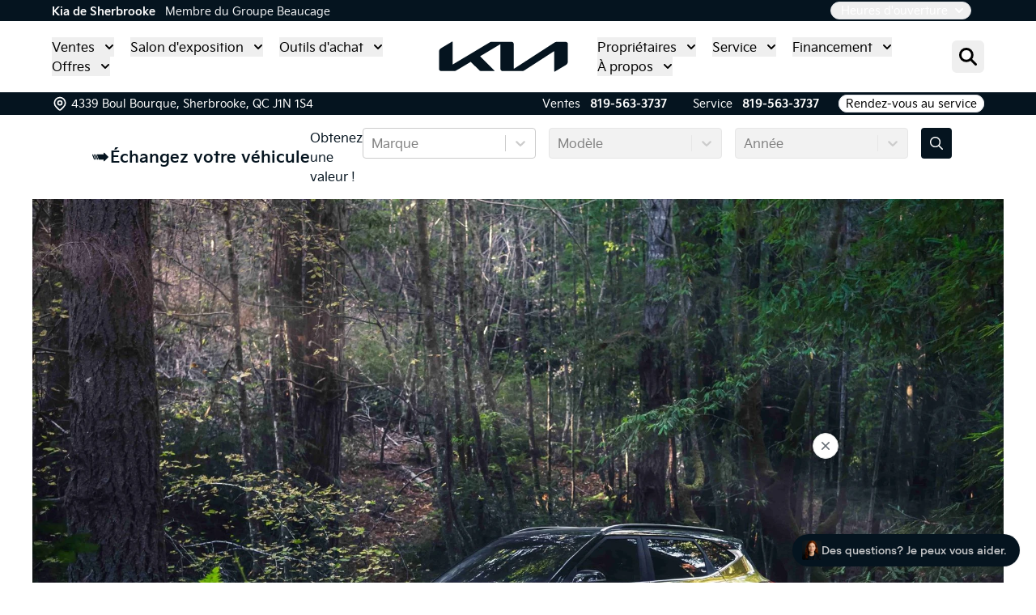

--- FILE ---
content_type: text/html; charset=utf-8
request_url: https://www.kiasherbrooke.com/blogue/vus-kia-2020/
body_size: 45294
content:
<!DOCTYPE html><html lang="fr"><head><meta charSet="utf-8"/><meta http-equiv="x-ua-compatible" content="ie=edge"/><meta name="viewport" content="width=device-width, initial-scale=1, shrink-to-fit=no"/><meta name="app-build-sha" content="appSHA_dc1ff49d3d719b6b782a428082bea10e06f9f3dc"/><meta name="app-build-runid" content="21089019414-150235-1"/><style data-href="/styles.70ab93e9541e6f24545a.css" data-identity="gatsby-global-css">:root{--cc-font-family:-apple-system,BlinkMacSystemFont,"Segoe UI",Roboto,Helvetica,Arial,sans-serif,"Apple Color Emoji","Segoe UI Emoji","Segoe UI Symbol";--cc-font-size:16px;--cc-bg:#fff;--cc-z-index:2147483647;--cc-text:#2d4156;--cc-border-radius:.45rem;--cc-btn-primary-bg:#2d4156;--cc-btn-primary-text:var(--cc-bg);--cc-btn-primary-hover-bg:#1d2e38;--cc-btn-primary-hover-text:var(--cc-btn-primary-text);--cc-btn-secondary-bg:#eaeff2;--cc-btn-secondary-text:var(--cc-text);--cc-btn-secondary-hover-bg:#d8e0e6;--cc-btn-secondary-hover-text:var(--cc-btn-secondary-text);--cc-btn-border-radius:0.375rem;--cc-toggle-bg-off:#919ea6;--cc-toggle-bg-on:var(--cc-btn-primary-bg);--cc-toggle-bg-readonly:#d5dee2;--cc-toggle-knob-bg:#fff;--cc-toggle-knob-icon-color:#ecf2fa;--cc-block-text:var(--cc-text);--cc-cookie-category-block-bg:#f0f4f7;--cc-cookie-category-block-bg-hover:#e9eff4;--cc-section-border:#f1f3f5;--cc-cookie-table-border:#e9edf2;--cc-overlay-bg:#040608;--cc-overlay-opacity:.85;--cc-consent-modal-box-shadow:0 0.625rem 1.875rem rgba(2,2,3,.28);--cc-webkit-scrollbar-bg:#cfd5db;--cc-webkit-scrollbar-bg-hover:#9199a0}.c_darkmode{--cc-bg:#181b1d;--cc-text:#d8e5ea;--cc-btn-primary-bg:#a6c4dd;--cc-btn-primary-text:#000;--cc-btn-primary-hover-bg:#c2dff7;--cc-btn-primary-hover-text:var(--cc-btn-primary-text);--cc-btn-secondary-bg:#33383c;--cc-btn-secondary-text:var(--cc-text);--cc-btn-secondary-hover-bg:#3e454a;--cc-btn-secondary-hover-text:var(--cc-btn-secondary-text);--cc-toggle-bg-off:#667481;--cc-toggle-bg-on:var(--cc-btn-primary-bg);--cc-toggle-bg-readonly:#454c54;--cc-toggle-knob-bg:var(--cc-cookie-category-block-bg);--cc-toggle-knob-icon-color:var(--cc-bg);--cc-block-text:#b3bfc5;--cc-cookie-category-block-bg:#23272a;--cc-cookie-category-block-bg-hover:#2b3035;--cc-section-border:#292d31;--cc-cookie-table-border:#2b3035;--cc-webkit-scrollbar-bg:#667481;--cc-webkit-scrollbar-bg-hover:#9199a0}#cc--main{z-index:2147483647;z-index:var(--cc-z-index)}.cc_div *,.cc_div :after,.cc_div :before,.cc_div :hover{animation:none;background:none;border:none;border-radius:unset;box-shadow:none;box-sizing:border-box;color:inherit;float:none;font-family:inherit;font-size:1em;font-style:inherit;font-variant:normal;font-weight:inherit;height:auto;letter-spacing:unset;line-height:1.2;margin:0;padding:0;text-align:left;text-decoration:none;text-transform:none;transition:none;vertical-align:baseline;visibility:unset}.cc_div{-webkit-font-smoothing:antialiased;-moz-osx-font-smoothing:grayscale;color:#2d4156;color:var(--cc-text);font-family:-apple-system,BlinkMacSystemFont,Segoe UI,Roboto,Helvetica,Arial,sans-serif,Apple Color Emoji,Segoe UI Emoji,Segoe UI Symbol;font-family:var(--cc-font-family);font-size:16px;font-size:var(--cc-font-size);font-weight:400;text-rendering:optimizeLegibility}#c-ttl,#s-bl td:before,#s-ttl,.cc_div .b-tl,.cc_div .c-bn{font-weight:600}#cm,#s-bl .act .b-acc,#s-inr,.cc_div .b-tl,.cc_div .c-bl{border-radius:.45rem;border-radius:var(--cc-border-radius)}#s-bl .act .b-acc{border-top-left-radius:0;border-top-right-radius:0}.cc_div a,.cc_div button,.cc_div input{-webkit-appearance:none;-moz-appearance:none;appearance:none;overflow:hidden}.cc_div a{border-bottom:1px solid}.cc_div a:hover{border-color:transparent;text-decoration:none}.cc_div .c-bn>span{pointer-events:none}#cm-ov,#cs-ov,.c--anim #cm,.c--anim #s-cnt,.c--anim #s-inr{transition:visibility .25s linear,opacity .25s ease,transform .25s ease!important}.c--anim .c-bn{transition:background-color .25s ease!important}.c--anim #cm.bar.slide,.c--anim #cm.bar.slide+#cm-ov,.c--anim .bar.slide #s-inr,.c--anim .bar.slide+#cs-ov{transition:visibility .4s ease,opacity .4s ease,transform .4s ease!important}#cm.bar.slide,.cc_div .bar.slide #s-inr{opacity:1;transform:translateX(100%)}#cm.bar.top.slide,.cc_div .bar.left.slide #s-inr{opacity:1;transform:translateX(-100%)}#cm.slide,.cc_div .slide #s-inr{transform:translateY(1.6em)}#cm.top.slide{transform:translateY(-1.6em)}#cm.bar.slide{transform:translateY(100%)}#cm.bar.top.slide{transform:translateY(-100%)}.show--consent .c--anim #cm,.show--consent .c--anim #cm.bar,.show--settings .c--anim #s-inr,.show--settings .c--anim .bar.slide #s-inr{opacity:1;transform:scale(1);visibility:visible!important}.show--consent .c--anim #cm.box.middle,.show--consent .c--anim #cm.cloud.middle{transform:scale(1) translateY(-50%)}.show--settings .c--anim #s-cnt{visibility:visible!important}.force--consent.show--consent .c--anim #cm-ov,.show--settings .c--anim #cs-ov{opacity:.85!important;opacity:var(--cc-overlay-opacity)!important;visibility:visible!important}#cm{background:#fff;background:var(--cc-bg);bottom:1.25em;box-shadow:0 .625em 1.875em #000;box-shadow:0 .625rem 1.875rem rgba(2,2,3,.28);box-shadow:var(--cc-consent-modal-box-shadow);font-family:inherit;line-height:normal;max-width:24.2em;opacity:0;padding:1em 1.4em 1.3em;position:fixed;right:1.25em;transform:scale(.95);visibility:hidden;width:100%;z-index:1}#cc_div #cm{display:block!important}#c-ttl{font-size:1.05em;margin-bottom:.7em}.cloud #c-ttl{margin-top:-.15em}#c-txt{font-size:.9em;line-height:1.5em}.cc_div #c-bns{display:flex;justify-content:space-between;margin-top:1.4em}.cc_div .c-bn{background:#eaeff2;background:var(--cc-btn-secondary-bg);border-radius:.375rem;border-radius:var(--cc-btn-border-radius);color:#2d4156;color:var(--cc-btn-secondary-text);cursor:pointer;display:inline-block;flex:1;font-size:.82em;padding:1em 1.7em;text-align:center;-moz-user-select:none;-webkit-user-select:none;-o-user-select:none;user-select:none}#c-bns button+button,#s-c-bn,#s-cnt button+button{float:right;margin-left:.5rem}#s-cnt #s-rall-bn{float:none}#cm .c_link:active,#cm .c_link:hover,#s-c-bn:active,#s-c-bn:hover,#s-cnt button+button:active,#s-cnt button+button:hover{background:#d8e0e6;background:var(--cc-btn-secondary-hover-bg);color:#2d4156;color:var(--cc-btn-secondary-hover-text)}#s-cnt{display:table;height:100%;left:0;position:fixed;top:0;visibility:hidden;width:100%;z-index:101}#s-bl{outline:none;scrollbar-width:thin}#s-bl .title{margin-top:1.4em}#s-bl .b-bn,#s-bl .title:first-child{margin-top:0}#s-bl .b-acc .p{margin-top:0;padding:1em}#s-cnt .b-bn .b-tl{background:none;display:block;font-family:inherit;font-size:.95em;padding:1.3em 6.4em 1.3em 2.7em;position:relative;transition:background-color .25s ease;width:100%}#s-cnt .b-bn .b-tl.exp{cursor:pointer}#s-cnt .act .b-bn .b-tl{border-bottom-left-radius:0;border-bottom-right-radius:0}#s-cnt .b-bn .b-tl:active,#s-cnt .b-bn .b-tl:hover{background:#e9eff4;background:var(--cc-cookie-category-block-bg-hover)}#s-bl .b-bn{position:relative}#s-bl .c-bl{border:1px solid #f1f3f5;border:1px solid var(--cc-section-border);margin-bottom:.4rem;padding:1em;transition:background-color .25s ease}#s-bl .c-bl:hover{background:#f0f4f7;background:var(--cc-cookie-category-block-bg)}#s-bl .c-bl:last-child{margin-bottom:.5em}#s-bl .c-bl:first-child{border:none;margin-bottom:2em;margin-top:0;padding:0;transition:none}#s-bl .c-bl:not(.b-ex):first-child:hover{background:transparent;background:unset}#s-bl .c-bl.b-ex{background:#f0f4f7;background:var(--cc-cookie-category-block-bg);border:none;padding:0;transition:none}#s-bl .c-bl.b-ex+.c-bl{margin-top:2em}#s-bl .c-bl.b-ex+.c-bl.b-ex{margin-top:0}#s-bl .c-bl.b-ex:first-child{margin-bottom:.5em}#s-bl .b-acc{display:none;margin-bottom:0;max-height:0;overflow:hidden;padding-top:0}#s-bl .act .b-acc{display:block;max-height:100%;overflow:hidden}#s-cnt .p{color:#2d4156;color:var(--cc-block-text);font-size:.9em;line-height:1.5em;margin-top:.85em}.cc_div .b-tg .c-tgl:disabled{cursor:not-allowed}#c-vln{display:table-cell;position:relative;vertical-align:middle}#cs{bottom:0;left:0;padding:0 1.7em;position:fixed;right:0;top:0;width:100%}#cs,#s-inr{height:100%}#s-inr{box-shadow:0 13px 27px -5px rgba(3,6,9,.26);margin:0 auto;max-width:45em;opacity:0;overflow:hidden;padding-bottom:4.75em;padding-top:4.75em;position:relative;transform:scale(.96);visibility:hidden}#s-bns,#s-hdr,#s-inr{background:#fff;background:var(--cc-bg)}#s-bl{display:block;height:100%;overflow-x:hidden;overflow-y:auto;overflow-y:overlay;padding:1.3em 1.6em;width:100%}#s-bns{border-top:1px solid #f1f3f5;border-top:1px solid var(--cc-section-border);bottom:0;height:4.75em;left:0;padding:1em 1.8em;position:absolute;right:0}.cc_div .cc-link{border-bottom:1px solid #2d4156;border-bottom:1px solid var(--cc-btn-primary-bg);color:#2d4156;color:var(--cc-btn-primary-bg);cursor:pointer;display:inline;font-weight:600;padding-bottom:0;text-decoration:none}.cc_div .cc-link:active,.cc_div .cc-link:hover{border-color:transparent}#c-bns button:first-child,#s-bns button:first-child{background:#2d4156;background:var(--cc-btn-primary-bg);color:#fff;color:var(--cc-btn-primary-text)}#c-bns.swap button:first-child{background:#eaeff2;background:var(--cc-btn-secondary-bg);color:#2d4156;color:var(--cc-btn-secondary-text)}#c-bns.swap button:last-child{background:#2d4156;background:var(--cc-btn-primary-bg);color:#fff;color:var(--cc-btn-primary-text)}.cc_div .b-tg .c-tgl:checked~.c-tg{background:#2d4156;background:var(--cc-toggle-bg-on)}#c-bns button:first-child:active,#c-bns button:first-child:hover,#c-bns.swap button:last-child:active,#c-bns.swap button:last-child:hover,#s-bns button:first-child:active,#s-bns button:first-child:hover{background:#1d2e38;background:var(--cc-btn-primary-hover-bg);color:#fff;color:var(--cc-btn-primary-hover-text)}#c-bns.swap button:first-child:active,#c-bns.swap button:first-child:hover{background:#d8e0e6;background:var(--cc-btn-secondary-hover-bg);color:#2d4156;color:var(--cc-btn-secondary-hover-text)}#s-hdr{border-bottom:1px solid #f1f3f5;border-bottom:1px solid var(--cc-section-border);display:table;height:4.75em;padding:0 1.8em;position:absolute;top:0;width:100%;z-index:2}#s-hdr,#s-ttl{vertical-align:middle}#s-ttl{display:table-cell;font-size:1em}#s-c-bn{font-size:1.45em;font-weight:400;height:1.7em;margin:0;overflow:hidden;padding:0;position:relative;width:1.7em}#s-c-bnc{display:table-cell;vertical-align:middle}.cc_div span.t-lb{opacity:0;overflow:hidden;pointer-events:none;position:absolute;top:0;z-index:-1}#c_policy__text{height:31.25em;margin-top:1.25em;overflow-y:auto}#c-s-in{height:100%;height:calc(100% - 2.5em);max-height:37.5em;position:relative;top:50%;transform:translateY(-50%)}@media screen and (min-width:688px){#s-bl::-webkit-scrollbar{background:transparent;border-radius:0 .25em .25em 0;height:100%;width:.8em}#s-bl::-webkit-scrollbar-thumb{background:#cfd5db;background:var(--cc-webkit-scrollbar-bg);border:.25em solid #fff;border:.25em solid var(--cc-bg);border-radius:100em}#s-bl::-webkit-scrollbar-thumb:hover{background:#9199a0;background:var(--cc-webkit-scrollbar-bg-hover)}#s-bl::-webkit-scrollbar-button{height:5px;width:10px}}.cc_div .b-tg{bottom:0;display:inline-block;margin:auto;right:0;right:1.2em;-webkit-user-select:none;-moz-user-select:none;user-select:none;vertical-align:middle}.cc_div .b-tg,.cc_div .b-tg .c-tgl{cursor:pointer;position:absolute;top:0}.cc_div .b-tg .c-tgl{border:0;display:block;left:0;margin:0}.cc_div .b-tg .c-tg{background:#919ea6;background:var(--cc-toggle-bg-off);pointer-events:none;position:absolute;transition:background-color .25s ease,box-shadow .25s ease}.cc_div .b-tg,.cc_div .b-tg .c-tg,.cc_div .b-tg .c-tgl,.cc_div span.t-lb{border-radius:4em;height:1.5em;width:3.4em}.cc_div .b-tg .c-tg.c-ro{cursor:not-allowed}.cc_div .b-tg .c-tgl~.c-tg.c-ro{background:#d5dee2;background:var(--cc-toggle-bg-readonly)}.cc_div .b-tg .c-tgl~.c-tg.c-ro:after{box-shadow:none}.cc_div .b-tg .c-tg:after{background:#fff;background:var(--cc-toggle-knob-bg);border:none;border-radius:100%;box-shadow:0 1px 2px rgba(24,32,35,.36);box-sizing:content-box;content:"";display:block;height:1.25em;left:.125em;position:relative;top:.125em;transition:transform .25s ease;width:1.25em}.cc_div .b-tg .c-tgl:checked~.c-tg:after{transform:translateX(1.9em)}#s-bl table,#s-bl td,#s-bl th{border:none}#s-bl tbody tr{transition:background-color .25s ease}#s-bl tbody tr:hover{background:#e9eff4;background:var(--cc-cookie-category-block-bg-hover)}#s-bl table{border-collapse:collapse;margin:0;overflow:hidden;padding:0;text-align:left;width:100%}#s-bl caption{border-bottom:1px solid #e9edf2;border-bottom:1px solid var(--cc-cookie-table-border);font-size:.9em;font-weight:600;padding:.5rem 1rem}#s-bl td,#s-bl th{font-size:.8em;padding:.8em .625em .8em 1.2em;text-align:left;vertical-align:top}#s-bl th{font-family:inherit;font-weight:600;padding:1em 1rem}#s-bl thead tr:first-child{border-bottom:1px solid #e9edf2;border-bottom:1px solid var(--cc-cookie-table-border)}.force--consent #cs,.force--consent #s-cnt{width:100vw}#cm-ov,#cs-ov{background:#040608;background:var(--cc-overlay-bg);bottom:0;display:none;left:0;opacity:0;position:fixed;right:0;top:0;transition:none;visibility:hidden}.c--anim #cs-ov,.force--consent .c--anim #cm-ov,.force--consent.show--consent #cm-ov,.show--settings #cs-ov{display:block}#cs-ov{z-index:2}.force--consent .cc_div{bottom:0;left:0;position:fixed;top:0;transition:visibility .25s linear;visibility:hidden;width:100%;width:100vw}.force--consent.show--consent .c--anim .cc_div,.force--consent.show--settings .c--anim .cc_div{visibility:visible}.force--consent #cm{position:absolute}.force--consent #cm.bar{max-width:100vw;width:100vw}html.force--consent.show--consent{overflow-y:hidden!important}html.force--consent.show--consent,html.force--consent.show--consent body{height:auto!important;overflow-x:hidden!important}.cc_div .act .b-bn .exp:before,.cc_div .b-bn .exp:before{border:solid #2d4156;border:solid var(--cc-btn-secondary-text);border-width:0 2px 2px 0;content:"";display:inline-block;left:1.2em;margin-right:15px;padding:.2em;position:absolute;top:50%;transform:translateY(-50%) rotate(45deg)}.cc_div .act .b-bn .b-tl:before{transform:translateY(-20%) rotate(225deg)}.cc_div .on-i:before{border:solid #ecf2fa;border:solid var(--cc-toggle-knob-icon-color);border-width:0 2px 2px 0;display:inline-block;left:.75em;padding:.1em .1em .45em;top:.37em}#s-c-bn:after,#s-c-bn:before,.cc_div .on-i:before{content:"";margin:0 auto;position:absolute;transform:rotate(45deg)}#s-c-bn:after,#s-c-bn:before{background:#2d4156;background:var(--cc-btn-secondary-text);border-radius:1em;height:.6em;left:.82em;top:.58em;width:1.5px}#s-c-bn:after{transform:rotate(-45deg)}.cc_div .off-i,.cc_div .on-i{display:block;height:100%;position:absolute;right:0;text-align:center;transition:opacity .15s ease;width:50%}.cc_div .on-i{left:0;opacity:0}.cc_div .off-i:after,.cc_div .off-i:before{background:#ecf2fa;background:var(--cc-toggle-knob-icon-color);content:" ";display:block;height:.7em;margin:0 auto;position:absolute;right:.8em;top:.42em;transform-origin:center;width:.09375em}.cc_div .off-i:before{transform:rotate(45deg)}.cc_div .off-i:after{transform:rotate(-45deg)}.cc_div .b-tg .c-tgl:checked~.c-tg .on-i{opacity:1}.cc_div .b-tg .c-tgl:checked~.c-tg .off-i{opacity:0}#cm.box.middle,#cm.cloud.middle{bottom:auto;top:50%;transform:translateY(-37%)}#cm.box.middle.zoom,#cm.cloud.middle.zoom{transform:scale(.95) translateY(-50%)}#cm.box.center,#cm.cloud{left:1em;margin:0 auto;right:1em}#cm.cloud{max-width:50em;overflow:hidden;padding:1.2em 1.7em;text-align:center;width:unset}.cc_div .cloud #c-inr{display:table;width:100%}.cc_div .cloud #c-inr-i{display:table-cell;padding-right:2.4em;vertical-align:top;width:70%}.cc_div .cloud #c-txt{font-size:.85em}.cc_div .cloud #c-bns{display:table-cell;min-width:170px;vertical-align:middle}#cm.cloud .c-bn{margin:.5rem 0 0;width:100%}#cm.cloud .c-bn:first-child{margin:0}#cm.cloud.left{margin-right:1.25em}#cm.cloud.right{margin-left:1.25em}#cm.bar{border-radius:0;bottom:0;left:0;max-width:100%;padding:2em;position:fixed;right:0;width:100%}#cm.bar #c-inr{margin:0 auto;max-width:32em}#cm.bar #c-bns{max-width:33.75em}#cm.bar #cs{padding:0}.cc_div .bar #c-s-in{height:100%;max-height:100%;top:0;transform:none}.cc_div .bar #s-bl,.cc_div .bar #s-bns,.cc_div .bar #s-hdr{padding-left:1.4em;padding-right:1.4em}.cc_div .bar #cs{padding:0}.cc_div .bar #s-inr{border-radius:0;margin:0 0 0 auto;max-width:32em}.cc_div .bar.left #s-inr{margin-left:0;margin-right:auto}.cc_div .bar #s-bl table,.cc_div .bar #s-bl tbody,.cc_div .bar #s-bl td,.cc_div .bar #s-bl th,.cc_div .bar #s-bl thead,.cc_div .bar #s-bl tr,.cc_div .bar #s-cnt{display:block}.cc_div .bar #s-bl caption{border-bottom:1px solid #e9edf2;border-bottom:1px solid var(--cc-cookie-table-border);border-top:0;display:block}.cc_div .bar #s-bl thead tr{left:-9999px;position:absolute;top:-9999px}.cc_div .bar #s-bl tr{border-top:1px solid #e9edf2;border-top:1px solid var(--cc-cookie-table-border)}.cc_div .bar #s-bl td{border:none;padding-left:35%;position:relative}.cc_div .bar #s-bl td:before{color:#2d4156;color:var(--cc-text);content:attr(data-column);left:1rem;overflow:hidden;padding-right:.625em;position:absolute;text-overflow:ellipsis;white-space:nowrap}#cm.top{bottom:auto;top:1.25em}#cm.left{left:1.25em;right:auto}#cm.right{left:auto;right:1.25em}#cm.bar.left,#cm.bar.right{left:0;right:0}#cm.bar.top{top:0}@media (prefers-reduced-motion){#cc--main #cm,#cc--main #s-cnt,#cc--main #s-inr{transition:none!important}}@media screen and (max-width:688px){#cm,#cm.cloud,#cm.left,#cm.right{bottom:1em;display:block;left:1em;margin:0;max-width:100%;padding:1.2em!important;right:1em;width:auto}.force--consent #cm,.force--consent #cm.cloud{max-width:100vw;width:auto}#cm.top{bottom:auto;top:1em}#cm.bottom{bottom:1em;top:auto}#cm.bar.bottom{bottom:0}#cm.cloud .c-bn{font-size:.85em}#s-bns,.cc_div .bar #s-bns{padding:1em 1.3em}.cc_div .bar #s-inr{max-width:100%;width:100%}.cc_div .cloud #c-inr-i{padding-right:0}#cs{border-radius:0;padding:0}#c-s-in{height:100%;max-height:100%;top:0;transform:none}.cc_div .b-tg{right:1.1em;transform:scale(1.1)}#s-inr{border-radius:0;margin:0;padding-bottom:7.9em}#s-bns{height:7.9em}#s-bl,.cc_div .bar #s-bl{padding:1.2em}#s-hdr,.cc_div .bar #s-hdr{padding:0 1.2em}#s-bl table{width:100%}#s-inr.bns-t{padding-bottom:10.5em}.bns-t #s-bns{height:10.5em}.cc_div .bns-t .c-bn{font-size:.83em;padding:.9em 1.6em}#s-cnt .b-bn .b-tl{padding-bottom:1.2em;padding-top:1.2em}#s-bl table,#s-bl tbody,#s-bl td,#s-bl th,#s-bl thead,#s-bl tr,#s-cnt{display:block}#s-bl caption{border-bottom:0;display:block}#s-bl thead tr{left:-9999px;position:absolute;top:-9999px}#s-bl tr{border-top:1px solid #e9edf2;border-top:1px solid var(--cc-cookie-table-border)}#s-bl td{border:none;padding-left:35%;position:relative}#s-bl td:before{color:#2d4156;color:var(--cc-text);content:attr(data-column);left:1rem;overflow:hidden;padding-right:.625em;position:absolute;text-overflow:ellipsis;white-space:nowrap}#cm .c-bn,.cc_div .c-bn{margin-right:0;width:100%}#s-cnt #s-rall-bn{margin-left:0}.cc_div #c-bns{flex-direction:column}#c-bns button+button,#s-cnt button+button{float:unset;margin-left:0;margin-top:.625em}#cm.box,#cm.cloud{left:1em;right:1em;width:auto}#cm.cloud.left,#cm.cloud.right{margin:0}.cc_div .cloud #c-bns,.cc_div .cloud #c-inr,.cc_div .cloud #c-inr-i{display:block;min-width:unset;width:auto}.cc_div .cloud #c-txt{font-size:.9em}.cc_div .cloud #c-bns{margin-top:1.625em}}.last-top-left{--tw-text-opacity:1;color:rgb(243 244 246/var(--tw-text-opacity,1))}@media (hover:hover) and (pointer:fine){.last-top-left:hover{--tw-text-opacity:1;color:rgb(158 162 162/var(--tw-text-opacity,1))}}.UsedSearchBar{background-color:rgba(0,0,0,.25);display:flex;flex-direction:column;padding-bottom:2rem;padding-left:2rem;padding-right:2rem;width:100%}@media (min-width:768px){.UsedSearchBar{padding:2.5rem}}@media (min-width:1024px){.UsedSearchBar{flex-direction:row}}@media (min-width:1280px){.UsedSearchBar{border-radius:.25rem;margin:auto;max-width:1280px}}.UsedSearchButton>.search-button-panel{background-color:rgba(0,0,0,.85)}.UsedSearchBar .text-wrapper{margin-bottom:.75rem;width:100%}@media (min-width:1024px){.UsedSearchBar .text-wrapper{margin-bottom:0;width:50%}}.UsedSearchBar .buttons-wrapper,.UsedSearchBar .title{font-family:Montserrat,Sans-serif}.UsedSearchBar .title{--tw-text-opacity:1;color:rgb(255 255 255/var(--tw-text-opacity,1));font-size:1.5rem;font-weight:500;line-height:2rem}@media (min-width:1024px){.UsedSearchBar .title{font-size:1.5rem;line-height:2rem}}@media (min-width:1280px){.UsedSearchBar .title{font-size:1.875rem;line-height:2.25rem}}.UsedSearchBar .subtitle{--tw-text-opacity:1;color:rgb(255 255 255/var(--tw-text-opacity,1));font-size:14px;margin-bottom:.75rem;margin-top:.75rem}.UsedSearchBar .subtitle .subtitle-text{display:inline}@media (min-width:1024px){.UsedSearchBar .subtitle .subtitle-text{display:block}}@media (min-width:1280px){.UsedSearchBar .subtitle .subtitle-text{display:inline}}.UsedSearchBar .buttons-wrapper{display:flex;flex-direction:column;margin:auto;text-align:left;width:100%}@media (min-width:768px){.UsedSearchBar .buttons-wrapper{flex-direction:row}}.UsedSearchBar .buttons-wrapper button,.UsedSearchBar .buttons-wrapper button div,.UsedSearchButton .buttons-wrapper button,.UsedSearchButton .buttons-wrapper button div{border-style:none;color:#666;font-family:Montserrat,Sans-serif;font-size:16px;font-weight:400;max-height:50px}.UsedSearchBar .buttons-wrapper .brand-select{margin-bottom:.75rem;margin-top:.75rem;width:100%}@media (min-width:768px){.UsedSearchBar .buttons-wrapper .brand-select{align-items:center;margin:auto;padding-left:.25rem;padding-right:.25rem;width:33.333333%}}.UsedSearchBar .buttons-wrapper .brand-select .autoroot-input,.UsedSearchBar .buttons-wrapper .model-select .autoroot-input{padding:0}.UsedSearchBar .buttons-wrapper .brand-select .autoroot-input>span,.UsedSearchBar .buttons-wrapper .model-select .autoroot-input>span{padding:.75rem}.UsedSearchBar .buttons-wrapper .model-select{margin-bottom:.75rem;width:100%}@media (min-width:768px){.UsedSearchBar .buttons-wrapper .model-select{align-items:center;margin:auto;padding-left:.25rem;padding-right:.25rem;width:33.333333%}}.UsedSearchBar .buttons-wrapper .search-button{margin-bottom:.75rem;width:100%}@media (min-width:768px){.UsedSearchBar .buttons-wrapper .search-button{align-items:center;margin:auto;padding-left:.25rem;padding-right:.25rem;width:33.333333%}}.UsedSearchBar .buttons-wrapper .search-button button{--tw-bg-opacity:1;--tw-text-opacity:1;background-color:#05141f;background-color:rgb(54 67 76/var(--tw-bg-opacity,1));border-radius:.25rem;border-style:none;color:rgb(255 255 255/var(--tw-text-opacity,1));display:inline;font-size:1.25rem;height:50px;line-height:1.75rem;max-height:50px;padding:.5rem;text-align:center;width:100%}.UsedSearchBar .buttons-wrapper .search-button button:hover{--tw-bg-opacity:1;background-color:rgb(5 20 31/var(--tw-bg-opacity,1))}.UsedSearchBar .autoroot-scroll-list p,.UsedSearchButton .autoroot-scroll-list p{background-color:#fff}.UsedSearchButton{display:inline-block;position:relative;text-align:left}.UsedSearchButton .search-button-panel{--tw-translate-x:-50%;--tw-text-opacity:1;--tw-shadow:0 10px 15px -3px rgba(0,0,0,.1),0 4px 6px -4px rgba(0,0,0,.1);--tw-shadow-colored:0 10px 15px -3px var(--tw-shadow-color),0 4px 6px -4px var(--tw-shadow-color);border-bottom-left-radius:.25rem;border-bottom-right-radius:.25rem;box-shadow:var(--tw-ring-offset-shadow,0 0 #0000),var(--tw-ring-shadow,0 0 #0000),var(--tw-shadow);color:rgb(0 0 0/var(--tw-text-opacity,1));left:50%;margin-top:1rem;min-width:-moz-fit-content;min-width:fit-content;padding:2rem;position:absolute;transform:translate(var(--tw-translate-x),var(--tw-translate-y)) rotate(var(--tw-rotate)) skewX(var(--tw-skew-x)) skewY(var(--tw-skew-y)) scaleX(var(--tw-scale-x)) scaleY(var(--tw-scale-y));width:120%;z-index:80}.UsedSearchButton .search-button-panel:focus{outline:2px solid transparent;outline-offset:2px}.UsedSearchButton .search-button-panel .search-button button{--tw-bg-opacity:1;--tw-text-opacity:1!important;background-color:rgb(54 67 76/var(--tw-bg-opacity,1));border-radius:.25rem;color:rgb(255 255 255/var(--tw-text-opacity,1))!important;font-size:1.25rem!important;line-height:1.75rem!important;margin-top:.75rem;padding:.5rem;width:100%}.UsedSearchButton .search-button-panel .search-button button:hover{--tw-bg-opacity:1;--tw-text-opacity:1;background-color:rgb(5 20 31/var(--tw-bg-opacity,1));color:rgb(5 20 31/var(--tw-text-opacity,1))}*,:after,:before{--tw-border-spacing-x:0;--tw-border-spacing-y:0;--tw-translate-x:0;--tw-translate-y:0;--tw-rotate:0;--tw-skew-x:0;--tw-skew-y:0;--tw-scale-x:1;--tw-scale-y:1;--tw-pan-x: ;--tw-pan-y: ;--tw-pinch-zoom: ;--tw-scroll-snap-strictness:proximity;--tw-gradient-from-position: ;--tw-gradient-via-position: ;--tw-gradient-to-position: ;--tw-ordinal: ;--tw-slashed-zero: ;--tw-numeric-figure: ;--tw-numeric-spacing: ;--tw-numeric-fraction: ;--tw-ring-inset: ;--tw-ring-offset-width:0px;--tw-ring-offset-color:#fff;--tw-ring-color:rgba(59,130,246,.5);--tw-ring-offset-shadow:0 0 #0000;--tw-ring-shadow:0 0 #0000;--tw-shadow:0 0 #0000;--tw-shadow-colored:0 0 #0000;--tw-blur: ;--tw-brightness: ;--tw-contrast: ;--tw-grayscale: ;--tw-hue-rotate: ;--tw-invert: ;--tw-saturate: ;--tw-sepia: ;--tw-drop-shadow: ;--tw-backdrop-blur: ;--tw-backdrop-brightness: ;--tw-backdrop-contrast: ;--tw-backdrop-grayscale: ;--tw-backdrop-hue-rotate: ;--tw-backdrop-invert: ;--tw-backdrop-opacity: ;--tw-backdrop-saturate: ;--tw-backdrop-sepia: ;--tw-contain-size: ;--tw-contain-layout: ;--tw-contain-paint: ;--tw-contain-style: }::backdrop{--tw-border-spacing-x:0;--tw-border-spacing-y:0;--tw-translate-x:0;--tw-translate-y:0;--tw-rotate:0;--tw-skew-x:0;--tw-skew-y:0;--tw-scale-x:1;--tw-scale-y:1;--tw-pan-x: ;--tw-pan-y: ;--tw-pinch-zoom: ;--tw-scroll-snap-strictness:proximity;--tw-gradient-from-position: ;--tw-gradient-via-position: ;--tw-gradient-to-position: ;--tw-ordinal: ;--tw-slashed-zero: ;--tw-numeric-figure: ;--tw-numeric-spacing: ;--tw-numeric-fraction: ;--tw-ring-inset: ;--tw-ring-offset-width:0px;--tw-ring-offset-color:#fff;--tw-ring-color:rgba(59,130,246,.5);--tw-ring-offset-shadow:0 0 #0000;--tw-ring-shadow:0 0 #0000;--tw-shadow:0 0 #0000;--tw-shadow-colored:0 0 #0000;--tw-blur: ;--tw-brightness: ;--tw-contrast: ;--tw-grayscale: ;--tw-hue-rotate: ;--tw-invert: ;--tw-saturate: ;--tw-sepia: ;--tw-drop-shadow: ;--tw-backdrop-blur: ;--tw-backdrop-brightness: ;--tw-backdrop-contrast: ;--tw-backdrop-grayscale: ;--tw-backdrop-hue-rotate: ;--tw-backdrop-invert: ;--tw-backdrop-opacity: ;--tw-backdrop-saturate: ;--tw-backdrop-sepia: ;--tw-contain-size: ;--tw-contain-layout: ;--tw-contain-paint: ;--tw-contain-style: }/*
! tailwindcss v3.4.18 | MIT License | https://tailwindcss.com
*/*,:after,:before{border:0 solid #e5e7eb;box-sizing:border-box}:after,:before{--tw-content:""}:host,html{-webkit-text-size-adjust:100%;font-feature-settings:normal;-webkit-tap-highlight-color:transparent;font-family:ui-sans-serif,system-ui,sans-serif,Apple Color Emoji,Segoe UI Emoji,Segoe UI Symbol,Noto Color Emoji;font-variation-settings:normal;line-height:1.5;-moz-tab-size:4;-o-tab-size:4;tab-size:4}body{line-height:inherit;margin:0}hr{border-top-width:1px;color:inherit;height:0}abbr:where([title]){-webkit-text-decoration:underline dotted;text-decoration:underline dotted}h1,h2,h3,h4,h5,h6{font-size:inherit;font-weight:inherit}a{color:inherit;text-decoration:inherit}b,strong{font-weight:bolder}code,kbd,pre,samp{font-feature-settings:normal;font-family:ui-monospace,SFMono-Regular,Menlo,Monaco,Consolas,Liberation Mono,Courier New,monospace;font-size:1em;font-variation-settings:normal}small{font-size:80%}sub,sup{font-size:75%;line-height:0;position:relative;vertical-align:baseline}sub{bottom:-.25em}sup{top:-.5em}table{border-collapse:collapse;border-color:inherit;text-indent:0}button,input,optgroup,select,textarea{font-feature-settings:inherit;color:inherit;font-family:inherit;font-size:100%;font-variation-settings:inherit;font-weight:inherit;letter-spacing:inherit;line-height:inherit;margin:0;padding:0}button,select{text-transform:none}button,input:where([type=button]),input:where([type=reset]),input:where([type=submit]){-webkit-appearance:button;background-color:transparent;background-image:none}:-moz-focusring{outline:auto}:-moz-ui-invalid{box-shadow:none}progress{vertical-align:baseline}::-webkit-inner-spin-button,::-webkit-outer-spin-button{height:auto}[type=search]{-webkit-appearance:textfield;outline-offset:-2px}::-webkit-search-decoration{-webkit-appearance:none}::-webkit-file-upload-button{-webkit-appearance:button;font:inherit}summary{display:list-item}blockquote,dd,dl,figure,h1,h2,h3,h4,h5,h6,hr,p,pre{margin:0}fieldset{margin:0}fieldset,legend{padding:0}menu,ol,ul{list-style:none;margin:0;padding:0}dialog{padding:0}textarea{resize:vertical}input::-moz-placeholder,textarea::-moz-placeholder{color:#9ca3af;opacity:1}input::placeholder,textarea::placeholder{color:#9ca3af;opacity:1}[role=button],button{cursor:pointer}:disabled{cursor:default}audio,canvas,embed,iframe,img,object,svg,video{display:block;vertical-align:middle}img,video{height:auto;max-width:100%}[hidden]:where(:not([hidden=until-found])){display:none}.container{width:100%}@media (min-width:280px){.container{max-width:280px}}@media (min-width:430px){.container{max-width:430px}}@media (min-width:480px){.container{max-width:480px}}@media (min-width:640px){.container{max-width:640px}}@media (min-width:710px){.container{max-width:710px}}@media (min-width:768px){.container{max-width:768px}}@media (min-width:1024px){.container{max-width:1024px}}@media (min-width:1025px){.container{max-width:1025px}}@media (min-width:1113px){.container{max-width:1113px}}@media (min-width:1175px){.container{max-width:1175px}}@media (min-width:1200px){.container{max-width:1200px}}@media (min-width:1255px){.container{max-width:1255px}}@media (min-width:1280px){.container{max-width:1280px}}@media (min-width:1330px){.container{max-width:1330px}}@media (min-width:1367px){.container{max-width:1367px}}@media (min-width:1400px){.container{max-width:1400px}}@media (min-width:1536px){.container{max-width:1536px}}@media (min-width:1548px){.container{max-width:1548px}}@media (min-width:1800px){.container{max-width:1800px}}@media (min-width:1920px){.container{max-width:1920px}}@media (min-width:2060px){.container{max-width:2060px}}.sr-only{clip:rect(0,0,0,0);border-width:0;height:1px;margin:-1px;overflow:hidden;padding:0;position:absolute;white-space:nowrap;width:1px}.pointer-events-none{pointer-events:none}.pointer-events-auto{pointer-events:auto}.visible{visibility:visible}.invisible{visibility:hidden}.static{position:static}.fixed{position:fixed}.absolute{position:absolute}.relative{position:relative}.sticky{position:sticky}.inset-0{inset:0}.inset-x-0{left:0;right:0}.inset-y-0{bottom:0;top:0}.\!right-2{right:.5rem!important}.\!right-3{right:.75rem!important}.\!right-8{right:2rem!important}.\!top-2{top:.5rem!important}.\!top-3{top:.75rem!important}.\!top-8{top:2rem!important}.-bottom-1{bottom:-.25rem}.-top-2{top:-.5rem}.-top-full{top:-100%}.bottom-0{bottom:0}.bottom-2{bottom:.5rem}.bottom-2\.5{bottom:.625rem}.bottom-20{bottom:5rem}.bottom-4,.bottom-\[1rem\]{bottom:1rem}.bottom-\[5\.25rem\]{bottom:5.25rem}.left-0{left:0}.left-1\/2{left:50%}.left-3{left:.75rem}.left-\[-56px\]{left:-56px}.left-\[1rem\]{left:1rem}.right-0{right:0}.right-2\.5{right:.625rem}.right-3{right:.75rem}.right-4{right:1rem}.right-6{right:1.5rem}.right-8{right:2rem}.right-\[0\.625rem\]{right:.625rem}.right-\[1rem\]{right:1rem}.right-\[2\.0rem\]{right:2rem}.top-0{top:0}.top-1\/2{top:50%}.top-1\/3{top:33.333333%}.top-1\/4{top:25%}.top-12{top:3rem}.top-16{top:4rem}.top-3\/4{top:75%}.top-4{top:1rem}.top-6{top:1.5rem}.top-9{top:2.25rem}.top-\[-1px\]{top:-1px}.top-\[-1rem\]{top:-1rem}.top-\[-30px\]{top:-30px}.top-\[1rem\]{top:1rem}.top-\[2\.2rem\]{top:2.2rem}.top-\[calc\(50\%-12px\)\]{top:calc(50% - 12px)}.top-full{top:100%}.-z-10{z-index:-10}.z-0{z-index:0}.z-10{z-index:10}.z-20{z-index:20}.z-30{z-index:30}.z-40{z-index:40}.z-50{z-index:50}.z-\[-10\]{z-index:-10}.z-\[10000000000\]{z-index:10000000000}.z-\[10000000001\]{z-index:10000000001}.z-\[100000\]{z-index:100000}.z-\[1000\]{z-index:1000}.z-\[10\]{z-index:10}.z-\[114\]{z-index:114}.z-\[11\]{z-index:11}.z-\[12\]{z-index:12}.z-\[1\]{z-index:1}.z-\[21\]{z-index:21}.z-\[29\]{z-index:29}.z-\[2\]{z-index:2}.z-\[31\]{z-index:31}.z-\[50\]{z-index:50}.z-\[51\]{z-index:51}.z-\[60\]{z-index:60}.z-\[70\]{z-index:70}.z-\[80\]{z-index:80}.order-1{order:1}.order-2{order:2}.order-\[4\]{order:4}.order-last{order:9999}.col-span-1{grid-column:span 1/span 1}.col-span-12{grid-column:span 12/span 12}.col-span-3{grid-column:span 3/span 3}.col-span-full{grid-column:1/-1}.row-auto{grid-row:auto}.float-right{float:right}.\!m-0{margin:0!important}.m-0{margin:0}.m-2{margin:.5rem}.m-4{margin:1rem}.m-auto{margin:auto}.\!my-0{margin-bottom:0!important;margin-top:0!important}.mx-0{margin-left:0;margin-right:0}.mx-1{margin-left:.25rem;margin-right:.25rem}.mx-2{margin-left:.5rem;margin-right:.5rem}.mx-4{margin-left:1rem;margin-right:1rem}.mx-8{margin-left:2rem;margin-right:2rem}.mx-auto{margin-left:auto;margin-right:auto}.my-0{margin-bottom:0;margin-top:0}.my-1{margin-bottom:.25rem;margin-top:.25rem}.my-12{margin-bottom:3rem;margin-top:3rem}.my-16{margin-bottom:4rem;margin-top:4rem}.my-2{margin-bottom:.5rem;margin-top:.5rem}.my-3{margin-bottom:.75rem;margin-top:.75rem}.my-4{margin-bottom:1rem;margin-top:1rem}.my-5{margin-bottom:1.25rem;margin-top:1.25rem}.my-6{margin-bottom:1.5rem;margin-top:1.5rem}.my-8{margin-bottom:2rem;margin-top:2rem}.my-\[-20px\]{margin-bottom:-20px;margin-top:-20px}.my-auto{margin-bottom:auto;margin-top:auto}.\!mb-0{margin-bottom:0!important}.\!mb-6{margin-bottom:1.5rem!important}.\!mb-\[1rem\]{margin-bottom:1rem!important}.\!ml-0{margin-left:0!important}.\!ml-6{margin-left:1.5rem!important}.\!ml-\[-0\.75rem\]{margin-left:-.75rem!important}.\!mr-0{margin-right:0!important}.\!mt-0{margin-top:0!important}.\!mt-2{margin-top:.5rem!important}.\!mt-3{margin-top:.75rem!important}.\!mt-\[1\.5rem\]{margin-top:1.5rem!important}.\!mt-auto{margin-top:auto!important}.-mb-px{margin-bottom:-1px}.-ml-1{margin-left:-.25rem}.-ml-px{margin-left:-1px}.-mr-1{margin-right:-.25rem}.mb-0{margin-bottom:0}.mb-1{margin-bottom:.25rem}.mb-10{margin-bottom:2.5rem}.mb-12{margin-bottom:3rem}.mb-16{margin-bottom:4rem}.mb-2{margin-bottom:.5rem}.mb-20{margin-bottom:5rem}.mb-3{margin-bottom:.75rem}.mb-4{margin-bottom:1rem}.mb-5{margin-bottom:1.25rem}.mb-6{margin-bottom:1.5rem}.mb-8{margin-bottom:2rem}.mb-\[-1\.2rem\]{margin-bottom:-1.2rem}.mb-\[-1rem\]{margin-bottom:-1rem}.mb-\[0\.3rem\]{margin-bottom:.3rem}.mb-\[2rem\]{margin-bottom:2rem}.mb-auto{margin-bottom:auto}.ml-0{margin-left:0}.ml-1{margin-left:.25rem}.ml-10{margin-left:2.5rem}.ml-2{margin-left:.5rem}.ml-3{margin-left:.75rem}.ml-4{margin-left:1rem}.ml-6{margin-left:1.5rem}.ml-8{margin-left:2rem}.ml-9{margin-left:2.25rem}.ml-\[57px\]{margin-left:57px}.ml-auto{margin-left:auto}.mr-1{margin-right:.25rem}.mr-10{margin-right:2.5rem}.mr-12{margin-right:3rem}.mr-2{margin-right:.5rem}.mr-3{margin-right:.75rem}.mr-4{margin-right:1rem}.mr-6{margin-right:1.5rem}.mr-7{margin-right:1.75rem}.mr-8{margin-right:2rem}.mr-9{margin-right:2.25rem}.mr-auto{margin-right:auto}.mt-0{margin-top:0}.mt-1{margin-top:.25rem}.mt-10{margin-top:2.5rem}.mt-12{margin-top:3rem}.mt-16{margin-top:4rem}.mt-2{margin-top:.5rem}.mt-24{margin-top:6rem}.mt-3{margin-top:.75rem}.mt-4{margin-top:1rem}.mt-5{margin-top:1.25rem}.mt-6{margin-top:1.5rem}.mt-8{margin-top:2rem}.mt-9{margin-top:2.25rem}.mt-\[-2rem\]{margin-top:-2rem}.mt-\[0\.1rem\]{margin-top:.1rem}.mt-\[0\.5rem\]{margin-top:.5rem}.mt-\[15rem\]{margin-top:15rem}.mt-\[1rem\]{margin-top:1rem}.mt-\[3rem\]{margin-top:3rem}.mt-\[5rem\]{margin-top:5rem}.mt-auto{margin-top:auto}.box-content{box-sizing:content-box}.\!block{display:block!important}.block{display:block}.inline-block{display:inline-block}.inline{display:inline}.\!flex{display:flex!important}.flex{display:flex}.inline-flex{display:inline-flex}.table{display:table}.grid{display:grid}.\!hidden{display:none!important}.hidden{display:none}.aspect-\[1000\/100\]{aspect-ratio:1000/100}.aspect-\[500\/375\]{aspect-ratio:500/375}.aspect-video{aspect-ratio:16/9}.\!h-6{height:1.5rem!important}.\!h-\[23px\]{height:23px!important}.\!h-\[26px\]{height:26px!important}.\!h-fit{height:-moz-fit-content!important;height:fit-content!important}.h-10{height:2.5rem}.h-12{height:3rem}.h-14{height:3.5rem}.h-16{height:4rem}.h-20{height:5rem}.h-28{height:7rem}.h-3{height:.75rem}.h-4{height:1rem}.h-48{height:12rem}.h-5{height:1.25rem}.h-6{height:1.5rem}.h-7{height:1.75rem}.h-8{height:2rem}.h-\[100vh\]{height:100vh}.h-\[148px\]{height:148px}.h-\[170px\]{height:170px}.h-\[194px\]{height:194px}.h-\[1rem\]{height:1rem}.h-\[2\.25rem\]{height:2.25rem}.h-\[202px\]{height:202px}.h-\[22px\]{height:22px}.h-\[25px\]{height:25px}.h-\[288px\]{height:288px}.h-\[30px\]{height:30px}.h-\[33px\]{height:33px}.h-\[35\.35px\]{height:35.35px}.h-\[38px\]{height:38px}.h-\[3rem\]{height:3rem}.h-\[40px\]{height:40px}.h-\[45px\]{height:45px}.h-\[48px\]{height:48px}.h-\[5rem\]{height:5rem}.h-\[70\%\]{height:70%}.h-\[75vh\]{height:75vh}.h-\[78px\]{height:78px}.h-\[90px\]{height:90px}.h-\[90vh\]{height:90vh}.h-auto{height:auto}.h-fit{height:-moz-fit-content;height:fit-content}.h-full{height:100%}.h-screen{height:100vh}.max-h-10{max-height:2.5rem}.max-h-12{max-height:3rem}.max-h-48{max-height:12rem}.max-h-\[100vh\]{max-height:100vh}.max-h-\[40\%\]{max-height:40%}.max-h-\[400px\]{max-height:400px}.max-h-\[600px\]{max-height:600px}.max-h-\[80vh\]{max-height:80vh}.min-h-\[150px\]{min-height:150px}.min-h-\[160px\]{min-height:160px}.min-h-\[176px\]{min-height:176px}.min-h-\[400px\]{min-height:400px}.min-h-\[40px\]{min-height:40px}.min-h-\[40rem\]{min-height:40rem}.\!w-3\/4{width:75%!important}.\!w-6{width:1.5rem!important}.\!w-\[23px\]{width:23px!important}.\!w-\[25px\]{width:25px!important}.\!w-\[26px\]{width:26px!important}.\!w-\[calc\(100\%-1\.5rem\)\]{width:calc(100% - 1.5rem)!important}.\!w-full{width:100%!important}.w-0{width:0}.w-1\/2{width:50%}.w-10{width:2.5rem}.w-12{width:3rem}.w-14{width:3.5rem}.w-16{width:4rem}.w-20{width:5rem}.w-3{width:.75rem}.w-3\/4{width:75%}.w-32{width:8rem}.w-4{width:1rem}.w-4\/6{width:66.666667%}.w-5{width:1.25rem}.w-56{width:14rem}.w-6{width:1.5rem}.w-64{width:16rem}.w-7{width:1.75rem}.w-8{width:2rem}.w-9\/12{width:75%}.w-\[100px\]{width:100px}.w-\[100vw\]{width:100vw}.w-\[101px\]{width:101px}.w-\[104px\]{width:104px}.w-\[11rem\]{width:11rem}.w-\[130px\]{width:130px}.w-\[17\.5rem\]{width:17.5rem}.w-\[20rem\]{width:20rem}.w-\[218px\]{width:218px}.w-\[22px\]{width:22px}.w-\[247px\]{width:247px}.w-\[258\.8px\]{width:258.8px}.w-\[25px\]{width:25px}.w-\[33px\]{width:33px}.w-\[350px\]{width:350px}.w-\[3rem\]{width:3rem}.w-\[40\%\]{width:40%}.w-\[51rem\]{width:51rem}.w-\[70px\]{width:70px}.w-\[8\.9rem\]{width:8.9rem}.w-\[80px\]{width:80px}.w-\[90vw\]{width:90vw}.w-\[95\%\]{width:95%}.w-auto{width:auto}.w-fit{width:-moz-fit-content;width:fit-content}.w-full{width:100%}.w-max{width:-moz-max-content;width:max-content}.w-screen{width:100vw}.min-w-0{min-width:0}.min-w-2{min-width:.5rem}.min-w-\[101px\]{min-width:101px}.min-w-\[40px\]{min-width:40px}.min-w-\[5rem\]{min-width:5rem}.min-w-fit{min-width:-moz-fit-content;min-width:fit-content}.min-w-full{min-width:100%}.min-w-max{min-width:-moz-max-content;min-width:max-content}.\!max-w-\[100\%\]{max-width:100%!important}.max-w-0{max-width:0}.max-w-1200{max-width:1200px}.max-w-2xl{max-width:42rem}.max-w-3xl{max-width:48rem}.max-w-4xl{max-width:56rem}.max-w-5xl{max-width:64rem}.max-w-7xl{max-width:80rem}.max-w-\[100\%\]{max-width:100%}.max-w-\[1000px\]{max-width:1000px}.max-w-\[100px\]{max-width:100px}.max-w-\[100vw\]{max-width:100vw}.max-w-\[1200px\]{max-width:1200px}.max-w-\[12rem\]{max-width:12rem}.max-w-\[13rem\]{max-width:13rem}.max-w-\[1400px\]{max-width:1400px}.max-w-\[140px\]{max-width:140px}.max-w-\[1800px\]{max-width:1800px}.max-w-\[20rem\]{max-width:20rem}.max-w-\[218px\]{max-width:218px}.max-w-\[250px\]{max-width:250px}.max-w-\[300px\]{max-width:300px}.max-w-\[397px\]{max-width:397px}.max-w-\[500px\]{max-width:500px}.max-w-\[550px\]{max-width:550px}.max-w-\[5rem\]{max-width:5rem}.max-w-\[600px\]{max-width:600px}.max-w-\[616px\]{max-width:616px}.max-w-\[775px\]{max-width:775px}.max-w-\[85\%\]{max-width:85%}.max-w-full{max-width:100%}.max-w-lg{max-width:32rem}.max-w-md{max-width:28rem}.max-w-sm{max-width:24rem}.max-w-xl{max-width:36rem}.max-w-xs{max-width:20rem}.flex-1{flex:1 1 0%}.flex-auto{flex:1 1 auto}.flex-none{flex:none}.flex-shrink-0{flex-shrink:0}.shrink{flex-shrink:1}.shrink-0{flex-shrink:0}.flex-grow,.grow{flex-grow:1}.basis-0{flex-basis:0px}.origin-top-right{transform-origin:top right}.-translate-x-1\/2{--tw-translate-x:-50%}.-translate-x-1\/2,.-translate-x-48{transform:translate(var(--tw-translate-x),var(--tw-translate-y)) rotate(var(--tw-rotate)) skewX(var(--tw-skew-x)) skewY(var(--tw-skew-y)) scaleX(var(--tw-scale-x)) scaleY(var(--tw-scale-y))}.-translate-x-48{--tw-translate-x:-12rem}.-translate-x-6{--tw-translate-x:-1.5rem}.-translate-x-6,.-translate-y-1{transform:translate(var(--tw-translate-x),var(--tw-translate-y)) rotate(var(--tw-rotate)) skewX(var(--tw-skew-x)) skewY(var(--tw-skew-y)) scaleX(var(--tw-scale-x)) scaleY(var(--tw-scale-y))}.-translate-y-1{--tw-translate-y:-0.25rem}.-translate-y-1\/2{--tw-translate-y:-50%}.-translate-y-1\/2,.translate-x-0{transform:translate(var(--tw-translate-x),var(--tw-translate-y)) rotate(var(--tw-rotate)) skewX(var(--tw-skew-x)) skewY(var(--tw-skew-y)) scaleX(var(--tw-scale-x)) scaleY(var(--tw-scale-y))}.translate-x-0{--tw-translate-x:0px}.translate-x-full{--tw-translate-x:100%}.translate-x-full,.translate-y-0{transform:translate(var(--tw-translate-x),var(--tw-translate-y)) rotate(var(--tw-rotate)) skewX(var(--tw-skew-x)) skewY(var(--tw-skew-y)) scaleX(var(--tw-scale-x)) scaleY(var(--tw-scale-y))}.translate-y-0{--tw-translate-y:0px}.translate-y-1{--tw-translate-y:0.25rem}.translate-y-1,.translate-y-2{transform:translate(var(--tw-translate-x),var(--tw-translate-y)) rotate(var(--tw-rotate)) skewX(var(--tw-skew-x)) skewY(var(--tw-skew-y)) scaleX(var(--tw-scale-x)) scaleY(var(--tw-scale-y))}.translate-y-2{--tw-translate-y:0.5rem}.translate-y-4{--tw-translate-y:1rem}.translate-y-4,.translate-y-\[5px\]{transform:translate(var(--tw-translate-x),var(--tw-translate-y)) rotate(var(--tw-rotate)) skewX(var(--tw-skew-x)) skewY(var(--tw-skew-y)) scaleX(var(--tw-scale-x)) scaleY(var(--tw-scale-y))}.translate-y-\[5px\]{--tw-translate-y:5px}.rotate-0{--tw-rotate:0deg}.rotate-0,.rotate-180{transform:translate(var(--tw-translate-x),var(--tw-translate-y)) rotate(var(--tw-rotate)) skewX(var(--tw-skew-x)) skewY(var(--tw-skew-y)) scaleX(var(--tw-scale-x)) scaleY(var(--tw-scale-y))}.rotate-180{--tw-rotate:180deg}.rotate-45{--tw-rotate:45deg}.rotate-45,.rotate-90{transform:translate(var(--tw-translate-x),var(--tw-translate-y)) rotate(var(--tw-rotate)) skewX(var(--tw-skew-x)) skewY(var(--tw-skew-y)) scaleX(var(--tw-scale-x)) scaleY(var(--tw-scale-y))}.rotate-90{--tw-rotate:90deg}.rotate-\[270deg\]{--tw-rotate:270deg}.rotate-\[270deg\],.scale-100{transform:translate(var(--tw-translate-x),var(--tw-translate-y)) rotate(var(--tw-rotate)) skewX(var(--tw-skew-x)) skewY(var(--tw-skew-y)) scaleX(var(--tw-scale-x)) scaleY(var(--tw-scale-y))}.scale-100{--tw-scale-x:1;--tw-scale-y:1}.scale-110{--tw-scale-x:1.1;--tw-scale-y:1.1}.scale-110,.scale-125{transform:translate(var(--tw-translate-x),var(--tw-translate-y)) rotate(var(--tw-rotate)) skewX(var(--tw-skew-x)) skewY(var(--tw-skew-y)) scaleX(var(--tw-scale-x)) scaleY(var(--tw-scale-y))}.scale-125{--tw-scale-x:1.25;--tw-scale-y:1.25}.scale-95{--tw-scale-x:.95;--tw-scale-y:.95}.scale-95,.transform{transform:translate(var(--tw-translate-x),var(--tw-translate-y)) rotate(var(--tw-rotate)) skewX(var(--tw-skew-x)) skewY(var(--tw-skew-y)) scaleX(var(--tw-scale-x)) scaleY(var(--tw-scale-y))}.\!cursor-default{cursor:default!important}.cursor-default{cursor:default}.cursor-pointer{cursor:pointer}.cursor-text{cursor:text}.select-none{-webkit-user-select:none;-moz-user-select:none;user-select:none}.resize{resize:both}.scroll-mt-24{scroll-margin-top:6rem}.list-disc{list-style-type:disc}.\!appearance-none{-webkit-appearance:none!important;-moz-appearance:none!important;appearance:none!important}.appearance-none{-webkit-appearance:none;-moz-appearance:none;appearance:none}.columns-2{-moz-columns:2;column-count:2}.grid-cols-1{grid-template-columns:repeat(1,minmax(0,1fr))}.grid-cols-2{grid-template-columns:repeat(2,minmax(0,1fr))}.grid-cols-3{grid-template-columns:repeat(3,minmax(0,1fr))}.flex-row{flex-direction:row}.flex-row-reverse{flex-direction:row-reverse}.flex-col{flex-direction:column}.flex-col-reverse{flex-direction:column-reverse}.flex-wrap{flex-wrap:wrap}.flex-nowrap{flex-wrap:nowrap}.items-start{align-items:flex-start}.items-end{align-items:flex-end}.items-center{align-items:center}.items-stretch{align-items:stretch}.\!justify-start{justify-content:flex-start!important}.justify-start{justify-content:flex-start}.\!justify-end{justify-content:flex-end!important}.justify-end{justify-content:flex-end}.\!justify-center{justify-content:center!important}.justify-center{justify-content:center}.justify-between{justify-content:space-between}.justify-around{justify-content:space-around}.justify-evenly{justify-content:space-evenly}.justify-items-center{justify-items:center}.\!gap-\[1\.5rem\]{gap:1.5rem!important}.\!gap-\[1rem\]{gap:1rem!important}.gap-1{gap:.25rem}.gap-12{gap:3rem}.gap-2{gap:.5rem}.gap-3{gap:.75rem}.gap-4{gap:1rem}.gap-5{gap:1.25rem}.gap-6{gap:1.5rem}.gap-8{gap:2rem}.gap-\[0\.5rem\]{gap:.5rem}.gap-\[0\.75rem\]{gap:.75rem}.gap-\[1rem\]{gap:1rem}.gap-\[2\.5rem\]{gap:2.5rem}.gap-\[3rem\]{gap:3rem}.gap-x-4{-moz-column-gap:1rem;column-gap:1rem}.gap-x-5{-moz-column-gap:1.25rem;column-gap:1.25rem}.gap-y-5{row-gap:1.25rem}.gap-y-6{row-gap:1.5rem}.-space-x-px>:not([hidden])~:not([hidden]){--tw-space-x-reverse:0;margin-left:calc(-1px*(1 - var(--tw-space-x-reverse)));margin-right:calc(-1px*var(--tw-space-x-reverse))}.space-x-2>:not([hidden])~:not([hidden]){--tw-space-x-reverse:0;margin-left:calc(.5rem*(1 - var(--tw-space-x-reverse)));margin-right:calc(.5rem*var(--tw-space-x-reverse))}.space-x-3>:not([hidden])~:not([hidden]){--tw-space-x-reverse:0;margin-left:calc(.75rem*(1 - var(--tw-space-x-reverse)));margin-right:calc(.75rem*var(--tw-space-x-reverse))}.space-y-4>:not([hidden])~:not([hidden]){--tw-space-y-reverse:0;margin-bottom:calc(1rem*var(--tw-space-y-reverse));margin-top:calc(1rem*(1 - var(--tw-space-y-reverse)))}.divide-x>:not([hidden])~:not([hidden]){--tw-divide-x-reverse:0;border-left-width:calc(1px*(1 - var(--tw-divide-x-reverse)));border-right-width:calc(1px*var(--tw-divide-x-reverse))}.divide-y>:not([hidden])~:not([hidden]){--tw-divide-y-reverse:0;border-bottom-width:calc(1px*var(--tw-divide-y-reverse));border-top-width:calc(1px*(1 - var(--tw-divide-y-reverse)))}.divide-gray-200>:not([hidden])~:not([hidden]){--tw-divide-opacity:1;border-color:rgb(229 231 235/var(--tw-divide-opacity,1))}.divide-primary>:not([hidden])~:not([hidden]){--tw-divide-opacity:1;border-color:rgb(5 20 31/var(--tw-divide-opacity,1))}.self-center{align-self:center}.justify-self-end{justify-self:end}.overflow-auto{overflow:auto}.overflow-hidden{overflow:hidden}.overflow-visible{overflow:visible}.overflow-scroll{overflow:scroll}.overflow-x-auto{overflow-x:auto}.overflow-y-auto{overflow-y:auto}.overflow-x-hidden{overflow-x:hidden}.overflow-y-hidden{overflow-y:hidden}.overflow-x-scroll{overflow-x:scroll}.overflow-y-scroll{overflow-y:scroll}.truncate{overflow:hidden;text-overflow:ellipsis;white-space:nowrap}.\!whitespace-normal{white-space:normal!important}.whitespace-normal{white-space:normal}.whitespace-nowrap{white-space:nowrap}.whitespace-pre-wrap{white-space:pre-wrap}.\!rounded-none{border-radius:0!important}.rounded{border-radius:.25rem}.rounded-2xl{border-radius:1rem}.rounded-\[15px\]{border-radius:15px}.rounded-\[33px\]{border-radius:33px}.rounded-\[3px\]{border-radius:3px}.rounded-full{border-radius:9999px}.rounded-lg{border-radius:.5rem}.rounded-md{border-radius:.375rem}.rounded-none{border-radius:0}.rounded-sm{border-radius:.125rem}.rounded-xl{border-radius:.75rem}.\!rounded-r-none{border-bottom-right-radius:0!important;border-top-right-radius:0!important}.\!rounded-t-none{border-top-left-radius:0!important;border-top-right-radius:0!important}.rounded-b{border-bottom-left-radius:.25rem;border-bottom-right-radius:.25rem}.rounded-b-lg{border-bottom-left-radius:.5rem;border-bottom-right-radius:.5rem}.rounded-b-none{border-bottom-left-radius:0;border-bottom-right-radius:0}.rounded-l-md{border-bottom-left-radius:.375rem;border-top-left-radius:.375rem}.rounded-l-none{border-bottom-left-radius:0;border-top-left-radius:0}.rounded-r-md{border-bottom-right-radius:.375rem;border-top-right-radius:.375rem}.rounded-r-none{border-bottom-right-radius:0;border-top-right-radius:0}.rounded-t-lg{border-top-left-radius:.5rem;border-top-right-radius:.5rem}.rounded-t-md{border-top-left-radius:.375rem;border-top-right-radius:.375rem}.rounded-t-none{border-top-left-radius:0;border-top-right-radius:0}.\!rounded-bl-none{border-bottom-left-radius:0!important}.\!rounded-br-none{border-bottom-right-radius:0!important}.\!rounded-tl-none{border-top-left-radius:0!important}.rounded-bl-lg{border-bottom-left-radius:.5rem}.rounded-bl-md{border-bottom-left-radius:.375rem}.rounded-br-lg{border-bottom-right-radius:.5rem}.rounded-br-md{border-bottom-right-radius:.375rem}.rounded-tl-lg{border-top-left-radius:.5rem}.rounded-tl-md{border-top-left-radius:.375rem}.rounded-tr-lg{border-top-right-radius:.5rem}.rounded-tr-md{border-top-right-radius:.375rem}.\!border-0{border-width:0!important}.border{border-width:1px}.border-2{border-width:2px}.border-4{border-width:4px}.border-\[0\.5px\]{border-width:.5px}.border-\[1px\]{border-width:1px}.border-\[2px\]{border-width:2px}.border-\[3px\]{border-width:3px}.border-x,.border-x-\[1px\]{border-left-width:1px;border-right-width:1px}.border-y-\[1px\]{border-top-width:1px}.border-b,.border-y-\[1px\]{border-bottom-width:1px}.border-b-2{border-bottom-width:2px}.border-b-\[1px\]{border-bottom-width:1px}.border-l{border-left-width:1px}.border-r,.border-r-\[1px\]{border-right-width:1px}.border-t{border-top-width:1px}.border-t-0{border-top-width:0}.border-t-2{border-top-width:2px}.border-solid{border-style:solid}.border-dashed{border-style:dashed}.border-none{border-style:none}.\!border-accent{--tw-border-opacity:1!important;border-color:rgb(5 20 31/var(--tw-border-opacity,1))!important}.\!border-current{border-color:currentColor!important}.\!border-gray-400{--tw-border-opacity:1!important;border-color:rgb(156 163 175/var(--tw-border-opacity,1))!important}.\!border-gray-600{--tw-border-opacity:1!important;border-color:rgb(75 85 99/var(--tw-border-opacity,1))!important}.\!border-primary{--tw-border-opacity:1!important;border-color:rgb(5 20 31/var(--tw-border-opacity,1))!important}.border-\[\#cccccc\]{--tw-border-opacity:1;border-color:rgb(204 204 204/var(--tw-border-opacity,1))}.border-\[\#efefef\]{--tw-border-opacity:1;border-color:rgb(239 239 239/var(--tw-border-opacity,1))}.border-accent{--tw-border-opacity:1;border-color:rgb(5 20 31/var(--tw-border-opacity,1))}.border-black{--tw-border-opacity:1;border-color:rgb(0 0 0/var(--tw-border-opacity,1))}.border-equifaxColor{--tw-border-opacity:1;border-color:rgb(40 173 223/var(--tw-border-opacity,1))}.border-gray-100{--tw-border-opacity:1;border-color:rgb(243 244 246/var(--tw-border-opacity,1))}.border-gray-200{--tw-border-opacity:1;border-color:rgb(229 231 235/var(--tw-border-opacity,1))}.border-gray-300{--tw-border-opacity:1;border-color:rgb(209 213 219/var(--tw-border-opacity,1))}.border-gray-400{--tw-border-opacity:1;border-color:rgb(156 163 175/var(--tw-border-opacity,1))}.border-gray-500{--tw-border-opacity:1;border-color:rgb(107 114 128/var(--tw-border-opacity,1))}.border-gray-900\/25{border-color:rgba(17,24,39,.25)}.border-green-600{--tw-border-opacity:1;border-color:rgb(22 163 74/var(--tw-border-opacity,1))}.border-indigo-500{--tw-border-opacity:1;border-color:rgb(99 102 241/var(--tw-border-opacity,1))}.border-inputBorderColor{--tw-border-opacity:1;border-color:rgb(209 213 219/var(--tw-border-opacity,1))}.border-primary{--tw-border-opacity:1;border-color:rgb(5 20 31/var(--tw-border-opacity,1))}.border-primaryDark{--tw-border-opacity:1;border-color:rgb(54 67 76/var(--tw-border-opacity,1))}.border-primaryLight{--tw-border-opacity:1;border-color:rgb(158 162 162/var(--tw-border-opacity,1))}.border-red-700{--tw-border-opacity:1;border-color:rgb(185 28 28/var(--tw-border-opacity,1))}.border-secondary{--tw-border-opacity:1;border-color:rgb(54 67 76/var(--tw-border-opacity,1))}.border-transparent{border-color:transparent}.border-white{--tw-border-opacity:1;border-color:rgb(255 255 255/var(--tw-border-opacity,1))}.border-b-gray-100{--tw-border-opacity:1;border-bottom-color:rgb(243 244 246/var(--tw-border-opacity,1))}.border-b-gray-200{--tw-border-opacity:1;border-bottom-color:rgb(229 231 235/var(--tw-border-opacity,1))}.border-r-\[\#9EA2A2\]{--tw-border-opacity:1;border-right-color:rgb(158 162 162/var(--tw-border-opacity,1))}.border-t-accent{--tw-border-opacity:1;border-top-color:rgb(5 20 31/var(--tw-border-opacity,1))}.border-t-gray-100{--tw-border-opacity:1;border-top-color:rgb(243 244 246/var(--tw-border-opacity,1))}.border-t-white{--tw-border-opacity:1;border-top-color:rgb(255 255 255/var(--tw-border-opacity,1))}.\!bg-headerBackground{--tw-bg-opacity:1!important;background-color:rgb(0 0 0/var(--tw-bg-opacity,1))!important}.\!bg-primary{--tw-bg-opacity:1!important;background-color:rgb(5 20 31/var(--tw-bg-opacity,1))!important}.\!bg-transparent{background-color:transparent!important}.\!bg-white{--tw-bg-opacity:1!important;background-color:rgb(255 255 255/var(--tw-bg-opacity,1))!important}.bg-\[\#00000066\]{background-color:#00000066}.bg-\[\#F0F4F7\]{--tw-bg-opacity:1;background-color:rgb(240 244 247/var(--tw-bg-opacity,1))}.bg-\[\#FF0000\]{--tw-bg-opacity:1;background-color:rgb(255 0 0/var(--tw-bg-opacity,1))}.bg-\[\#efefef\]{--tw-bg-opacity:1;background-color:rgb(239 239 239/var(--tw-bg-opacity,1))}.bg-\[\#fff\]\/10{background-color:hsla(0,0%,100%,.1)}.bg-accent{--tw-bg-opacity:1;background-color:rgb(5 20 31/var(--tw-bg-opacity,1))}.bg-accentDark{--tw-bg-opacity:1;background-color:rgb(54 67 76/var(--tw-bg-opacity,1))}.bg-accentLight{--tw-bg-opacity:1;background-color:rgb(255 255 255/var(--tw-bg-opacity,1))}.bg-black{--tw-bg-opacity:1;background-color:rgb(0 0 0/var(--tw-bg-opacity,1))}.bg-blue-50{--tw-bg-opacity:1;background-color:rgb(239 246 255/var(--tw-bg-opacity,1))}.bg-blue-500{--tw-bg-opacity:1;background-color:rgb(59 130 246/var(--tw-bg-opacity,1))}.bg-gray-100{--tw-bg-opacity:1;background-color:rgb(243 244 246/var(--tw-bg-opacity,1))}.bg-gray-400{--tw-bg-opacity:1;background-color:rgb(156 163 175/var(--tw-bg-opacity,1))}.bg-gray-50{--tw-bg-opacity:1;background-color:rgb(249 250 251/var(--tw-bg-opacity,1))}.bg-gray-800\/50{background-color:rgba(31,41,55,.5)}.bg-gray-900{--tw-bg-opacity:1;background-color:rgb(17 24 39/var(--tw-bg-opacity,1))}.bg-green-100{--tw-bg-opacity:1;background-color:rgb(220 252 231/var(--tw-bg-opacity,1))}.bg-green-50{--tw-bg-opacity:1;background-color:rgb(240 253 244/var(--tw-bg-opacity,1))}.bg-green-600{--tw-bg-opacity:1;background-color:rgb(22 163 74/var(--tw-bg-opacity,1))}.bg-headerBackground{--tw-bg-opacity:1;background-color:rgb(0 0 0/var(--tw-bg-opacity,1))}.bg-headerElements{--tw-bg-opacity:1;background-color:rgb(255 255 255/var(--tw-bg-opacity,1))}.bg-indigo-50{--tw-bg-opacity:1;background-color:rgb(238 242 255/var(--tw-bg-opacity,1))}.bg-inputBorderColor{--tw-bg-opacity:1;background-color:rgb(209 213 219/var(--tw-bg-opacity,1))}.bg-primary{--tw-bg-opacity:1;background-color:rgb(5 20 31/var(--tw-bg-opacity,1))}.bg-primaryDark{--tw-bg-opacity:1;background-color:rgb(54 67 76/var(--tw-bg-opacity,1))}.bg-primaryLight{--tw-bg-opacity:1;background-color:rgb(158 162 162/var(--tw-bg-opacity,1))}.bg-red-50{--tw-bg-opacity:1;background-color:rgb(254 242 242/var(--tw-bg-opacity,1))}.bg-secondary{--tw-bg-opacity:1;background-color:rgb(54 67 76/var(--tw-bg-opacity,1))}.bg-secondaryDark{--tw-bg-opacity:1;background-color:rgb(234 0 41/var(--tw-bg-opacity,1))}.bg-secondaryLight{--tw-bg-opacity:1;background-color:rgb(228 231 235/var(--tw-bg-opacity,1))}.bg-transparent{background-color:transparent}.bg-usedBackground{--tw-bg-opacity:1;background-color:rgb(54 67 76/var(--tw-bg-opacity,1))}.bg-white{--tw-bg-opacity:1;background-color:rgb(255 255 255/var(--tw-bg-opacity,1))}.bg-yellow-50{--tw-bg-opacity:1;background-color:rgb(254 252 232/var(--tw-bg-opacity,1))}.bg-opacity-0{--tw-bg-opacity:0}.bg-opacity-30{--tw-bg-opacity:0.3}.bg-opacity-50{--tw-bg-opacity:0.5}.bg-opacity-75{--tw-bg-opacity:0.75}.bg-\[linear-gradient\(-10deg\2c black\2c transparent_100\%\)\]{background-image:linear-gradient(-10deg,#000,transparent 100%)}.bg-\[linear-gradient\(0deg\2c black\2c transparent_50\%\)\]{background-image:linear-gradient(0deg,#000,transparent 50%)}.bg-gradient-to-r{background-image:linear-gradient(to right,var(--tw-gradient-stops))}.from-\[\#4fe2c5\]{--tw-gradient-from:#4fe2c5 var(--tw-gradient-from-position);--tw-gradient-to:rgba(79,226,197,0) var(--tw-gradient-to-position);--tw-gradient-stops:var(--tw-gradient-from),var(--tw-gradient-to)}.to-\[\#28ADDF\]{--tw-gradient-to:#28addf var(--tw-gradient-to-position)}.\!fill-white{fill:#fff!important}.fill-black{fill:#000}.fill-current{fill:currentColor}.fill-headerBackground{fill:#000}.fill-primary{fill:#05141f}.fill-white{fill:#fff}.stroke-\[\#999\]{stroke:#999}.stroke-black{stroke:#000}.stroke-primary{stroke:#05141f}.stroke-white{stroke:#fff}.\!stroke-0{stroke-width:0!important}.object-contain{-o-object-fit:contain;object-fit:contain}.object-scale-down{-o-object-fit:scale-down;object-fit:scale-down}.\!p-2{padding:.5rem!important}.p-0{padding:0}.p-1{padding:.25rem}.p-1\.5{padding:.375rem}.p-2{padding:.5rem}.p-3{padding:.75rem}.p-4{padding:1rem}.p-5{padding:1.25rem}.p-6{padding:1.5rem}.p-\[1rem\]{padding:1rem}.p-\[8px\]{padding:8px}.\!px-0{padding-left:0!important;padding-right:0!important}.\!px-2{padding-left:.5rem!important;padding-right:.5rem!important}.\!px-8{padding-left:2rem!important;padding-right:2rem!important}.\!py-0{padding-bottom:0!important;padding-top:0!important}.\!py-2{padding-bottom:.5rem!important;padding-top:.5rem!important}.\!py-5{padding-bottom:1.25rem!important;padding-top:1.25rem!important}.\!py-6{padding-bottom:1.5rem!important;padding-top:1.5rem!important}.px-0{padding-left:0;padding-right:0}.px-1{padding-left:.25rem;padding-right:.25rem}.px-10{padding-left:2.5rem;padding-right:2.5rem}.px-16{padding-left:4rem;padding-right:4rem}.px-2{padding-left:.5rem;padding-right:.5rem}.px-3{padding-left:.75rem;padding-right:.75rem}.px-4{padding-left:1rem;padding-right:1rem}.px-5{padding-left:1.25rem;padding-right:1.25rem}.px-6{padding-left:1.5rem;padding-right:1.5rem}.px-8{padding-left:2rem;padding-right:2rem}.px-\[0\.4rem\]{padding-left:.4rem;padding-right:.4rem}.px-\[0\.625rem\]{padding-left:.625rem;padding-right:.625rem}.px-\[16px\]{padding-left:16px;padding-right:16px}.px-\[1rem\]{padding-left:1rem;padding-right:1rem}.px-\[3\.5rem\]{padding-left:3.5rem;padding-right:3.5rem}.py-0{padding-bottom:0;padding-top:0}.py-0\.5{padding-bottom:.125rem;padding-top:.125rem}.py-1{padding-bottom:.25rem;padding-top:.25rem}.py-16{padding-bottom:4rem;padding-top:4rem}.py-2{padding-bottom:.5rem;padding-top:.5rem}.py-2\.5{padding-bottom:.625rem;padding-top:.625rem}.py-24{padding-bottom:6rem;padding-top:6rem}.py-3{padding-bottom:.75rem;padding-top:.75rem}.py-4{padding-bottom:1rem;padding-top:1rem}.py-5{padding-bottom:1.25rem;padding-top:1.25rem}.py-6{padding-bottom:1.5rem;padding-top:1.5rem}.py-\[0\.5rem\]{padding-bottom:.5rem;padding-top:.5rem}.py-\[0\.625rem\]{padding-bottom:.625rem;padding-top:.625rem}.py-\[1\%\]{padding-bottom:1%;padding-top:1%}.py-\[1\.5rem\]{padding-bottom:1.5rem;padding-top:1.5rem}.py-\[2rem\]{padding-bottom:2rem;padding-top:2rem}.py-\[4px\]{padding-bottom:4px;padding-top:4px}.py-\[5\%\]{padding-bottom:5%;padding-top:5%}.py-px{padding-bottom:1px;padding-top:1px}.\!pb-16{padding-bottom:4rem!important}.\!pr-0{padding-right:0!important}.\!pt-0{padding-top:0!important}.\!pt-4{padding-top:1rem!important}.\!pt-6{padding-top:1.5rem!important}.pb-0{padding-bottom:0}.pb-0\.5{padding-bottom:.125rem}.pb-10{padding-bottom:2.5rem}.pb-12{padding-bottom:3rem}.pb-14{padding-bottom:3.5rem}.pb-16{padding-bottom:4rem}.pb-2{padding-bottom:.5rem}.pb-20{padding-bottom:5rem}.pb-3{padding-bottom:.75rem}.pb-4{padding-bottom:1rem}.pb-48{padding-bottom:12rem}.pb-5{padding-bottom:1.25rem}.pb-6{padding-bottom:1.5rem}.pb-7{padding-bottom:1.75rem}.pb-8{padding-bottom:2rem}.pb-\[0\.5rem\]{padding-bottom:.5rem}.pb-\[100px\]{padding-bottom:100px}.pb-\[1rem\]{padding-bottom:1rem}.pb-\[24px\]{padding-bottom:24px}.pl-0{padding-left:0}.pl-1{padding-left:.25rem}.pl-10{padding-left:2.5rem}.pl-2{padding-left:.5rem}.pl-3{padding-left:.75rem}.pl-4{padding-left:1rem}.pl-6{padding-left:1.5rem}.pl-7{padding-left:1.75rem}.pl-8{padding-left:2rem}.pl-\[0\.625rem\]{padding-left:.625rem}.pl-\[0\.75rem\]{padding-left:.75rem}.pl-\[4\%\]{padding-left:4%}.pr-1{padding-right:.25rem}.pr-1\.5{padding-right:.375rem}.pr-11{padding-right:2.75rem}.pr-12{padding-right:3rem}.pr-2{padding-right:.5rem}.pr-3{padding-right:.75rem}.pr-4{padding-right:1rem}.pr-5{padding-right:1.25rem}.pr-6{padding-right:1.5rem}.pr-7{padding-right:1.75rem}.pr-8{padding-right:2rem}.pr-\[0\.625rem\]{padding-right:.625rem}.pr-\[1rem\]{padding-right:1rem}.pr-\[2\.25rem\]{padding-right:2.25rem}.pr-\[2\.5rem\]{padding-right:2.5rem}.pr-\[4\%\]{padding-right:4%}.pt-0\.5{padding-top:.125rem}.pt-1{padding-top:.25rem}.pt-10{padding-top:2.5rem}.pt-2{padding-top:.5rem}.pt-3{padding-top:.75rem}.pt-4{padding-top:1rem}.pt-5{padding-top:1.25rem}.pt-6{padding-top:1.5rem}.pt-7{padding-top:1.75rem}.pt-8{padding-top:2rem}.pt-\[1rem\]{padding-top:1rem}.pt-\[42px\]{padding-top:42px}.\!text-left{text-align:left!important}.text-left{text-align:left}.text-center{text-align:center}.text-right{text-align:right}.align-middle{vertical-align:middle}.\!text-2xl{font-size:1.5rem!important;line-height:2rem!important}.\!text-3xl{font-size:1.875rem!important;line-height:2.25rem!important}.\!text-\[1rem\],.\!text-base{font-size:1rem!important}.\!text-base{line-height:1.5rem!important}.\!text-sm{font-size:.875rem!important;line-height:1.25rem!important}.\!text-xl{font-size:1.25rem!important;line-height:1.75rem!important}.\!text-xs{font-size:.75rem!important;line-height:1rem!important}.text-2xl{font-size:1.5rem;line-height:2rem}.text-3xl{font-size:1.875rem;line-height:2.25rem}.text-4xl{font-size:2.25rem;line-height:2.5rem}.text-6xl{font-size:3.75rem;line-height:1}.text-\[0\.5rem\]{font-size:.5rem}.text-\[0\.625rem\]{font-size:.625rem}.text-\[0\.65rem\]{font-size:.65rem}.text-\[0\.6rem\]{font-size:.6rem}.text-\[0\.75rem\]{font-size:.75rem}.text-\[0\.875rem\]{font-size:.875rem}.text-\[0\.8rem\]{font-size:.8rem}.text-\[1\.25rem\]{font-size:1.25rem}.text-\[1\.2rem\]{font-size:1.2rem}.text-\[1\.35rem\]{font-size:1.35rem}.text-\[1\.75rem\]{font-size:1.75rem}.text-\[1rem\]{font-size:1rem}.text-\[2rem\]{font-size:2rem}.text-base{font-size:1rem;line-height:1.5rem}.text-lg{font-size:1.125rem;line-height:1.75rem}.text-sm{font-size:.875rem;line-height:1.25rem}.text-xl{font-size:1.25rem;line-height:1.75rem}.text-xs{font-size:.75rem;line-height:1rem}.\!font-normal{font-weight:400!important}.font-bold{font-weight:700}.font-extrabold{font-weight:800}.font-medium{font-weight:500}.font-normal{font-weight:400}.font-semibold{font-weight:600}.font-thin{font-weight:100}.uppercase{text-transform:uppercase}.capitalize{text-transform:capitalize}.normal-case{text-transform:none}.not-italic{font-style:normal}.leading-10{line-height:2.5rem}.leading-5{line-height:1.25rem}.leading-6{line-height:1.5rem}.leading-7{line-height:1.75rem}.leading-8{line-height:2rem}.leading-9{line-height:2.25rem}.leading-\[0\.8rem\]{line-height:.8rem}.leading-\[1\.25rem\]{line-height:1.25rem}.leading-\[1\.2rem\]{line-height:1.2rem}.leading-\[1\.75rem\]{line-height:1.75rem}.leading-\[1rem\]{line-height:1rem}.leading-\[2\.25rem\]{line-height:2.25rem}.leading-\[2rem\]{line-height:2rem}.leading-\[3rem\]{line-height:3rem}.leading-none{line-height:1}.leading-relaxed{line-height:1.625}.leading-tight{line-height:1.25}.tracking-tight{letter-spacing:-.025em}.\!text-black{--tw-text-opacity:1!important;color:rgb(0 0 0/var(--tw-text-opacity,1))!important}.\!text-gray-400{--tw-text-opacity:1!important;color:rgb(156 163 175/var(--tw-text-opacity,1))!important}.\!text-gray-500{--tw-text-opacity:1!important;color:rgb(107 114 128/var(--tw-text-opacity,1))!important}.\!text-headerElements{--tw-text-opacity:1!important;color:rgb(255 255 255/var(--tw-text-opacity,1))!important}.\!text-indigo-600{--tw-text-opacity:1!important;color:rgb(79 70 229/var(--tw-text-opacity,1))!important}.\!text-primary{--tw-text-opacity:1!important;color:rgb(5 20 31/var(--tw-text-opacity,1))!important}.\!text-white{--tw-text-opacity:1!important;color:rgb(255 255 255/var(--tw-text-opacity,1))!important}.text-\[\#05141f\]{--tw-text-opacity:1;color:rgb(5 20 31/var(--tw-text-opacity,1))}.text-\[\#343434\]{--tw-text-opacity:1;color:rgb(52 52 52/var(--tw-text-opacity,1))}.text-\[\#36434C\]{--tw-text-opacity:1;color:rgb(54 67 76/var(--tw-text-opacity,1))}.text-\[\#54595E\]{--tw-text-opacity:1;color:rgb(84 89 94/var(--tw-text-opacity,1))}.text-\[\#999\]{--tw-text-opacity:1;color:rgb(153 153 153/var(--tw-text-opacity,1))}.text-\[\#e6e6e6\]{--tw-text-opacity:1;color:rgb(230 230 230/var(--tw-text-opacity,1))}.text-accent{--tw-text-opacity:1;color:rgb(5 20 31/var(--tw-text-opacity,1))}.text-accentDark{--tw-text-opacity:1;color:rgb(54 67 76/var(--tw-text-opacity,1))}.text-accentLight{--tw-text-opacity:1;color:rgb(255 255 255/var(--tw-text-opacity,1))}.text-black{--tw-text-opacity:1;color:rgb(0 0 0/var(--tw-text-opacity,1))}.text-blue-800{--tw-text-opacity:1;color:rgb(30 64 175/var(--tw-text-opacity,1))}.text-gray-300{--tw-text-opacity:1;color:rgb(209 213 219/var(--tw-text-opacity,1))}.text-gray-400{--tw-text-opacity:1;color:rgb(156 163 175/var(--tw-text-opacity,1))}.text-gray-500{--tw-text-opacity:1;color:rgb(107 114 128/var(--tw-text-opacity,1))}.text-gray-600{--tw-text-opacity:1;color:rgb(75 85 99/var(--tw-text-opacity,1))}.text-gray-700{--tw-text-opacity:1;color:rgb(55 65 81/var(--tw-text-opacity,1))}.text-gray-800{--tw-text-opacity:1;color:rgb(31 41 55/var(--tw-text-opacity,1))}.text-gray-900{--tw-text-opacity:1;color:rgb(17 24 39/var(--tw-text-opacity,1))}.text-green-500{--tw-text-opacity:1;color:rgb(34 197 94/var(--tw-text-opacity,1))}.text-green-600{--tw-text-opacity:1;color:rgb(22 163 74/var(--tw-text-opacity,1))}.text-green-800{--tw-text-opacity:1;color:rgb(22 101 52/var(--tw-text-opacity,1))}.text-green-900{--tw-text-opacity:1;color:rgb(20 83 45/var(--tw-text-opacity,1))}.text-headerBackground{--tw-text-opacity:1;color:rgb(0 0 0/var(--tw-text-opacity,1))}.text-headerElements{--tw-text-opacity:1;color:rgb(255 255 255/var(--tw-text-opacity,1))}.text-inputBorderColor{--tw-text-opacity:1;color:rgb(209 213 219/var(--tw-text-opacity,1))}.text-primary{--tw-text-opacity:1;color:rgb(5 20 31/var(--tw-text-opacity,1))}.text-primaryDark{--tw-text-opacity:1;color:rgb(54 67 76/var(--tw-text-opacity,1))}.text-primaryLight{--tw-text-opacity:1;color:rgb(158 162 162/var(--tw-text-opacity,1))}.text-red-400{--tw-text-opacity:1;color:rgb(248 113 113/var(--tw-text-opacity,1))}.text-red-500{--tw-text-opacity:1;color:rgb(239 68 68/var(--tw-text-opacity,1))}.text-red-600{--tw-text-opacity:1;color:rgb(220 38 38/var(--tw-text-opacity,1))}.text-red-700{--tw-text-opacity:1;color:rgb(185 28 28/var(--tw-text-opacity,1))}.text-red-800{--tw-text-opacity:1;color:rgb(153 27 27/var(--tw-text-opacity,1))}.text-secondary{--tw-text-opacity:1;color:rgb(54 67 76/var(--tw-text-opacity,1))}.text-secondaryDark{--tw-text-opacity:1;color:rgb(234 0 41/var(--tw-text-opacity,1))}.text-secondaryLight{--tw-text-opacity:1;color:rgb(228 231 235/var(--tw-text-opacity,1))}.text-usedBackground{--tw-text-opacity:1;color:rgb(54 67 76/var(--tw-text-opacity,1))}.text-usedText,.text-white{--tw-text-opacity:1;color:rgb(255 255 255/var(--tw-text-opacity,1))}.text-yellow-400{--tw-text-opacity:1;color:rgb(250 204 21/var(--tw-text-opacity,1))}.text-yellow-800{--tw-text-opacity:1;color:rgb(133 77 14/var(--tw-text-opacity,1))}.underline{text-decoration-line:underline}.line-through{text-decoration-line:line-through}.\!no-underline{text-decoration-line:none!important}.no-underline{text-decoration-line:none}.underline-offset-1{text-underline-offset:1px}.underline-offset-2{text-underline-offset:2px}.antialiased{-webkit-font-smoothing:antialiased;-moz-osx-font-smoothing:grayscale}.placeholder-transparent::-moz-placeholder{color:transparent}.placeholder-transparent::placeholder{color:transparent}.accent-green-900{accent-color:#14532d}.opacity-0{opacity:0}.opacity-100{opacity:1}.opacity-40{opacity:.4}.opacity-80{opacity:.8}.shadow{--tw-shadow:0 1px 3px 0 rgba(0,0,0,.1),0 1px 2px -1px rgba(0,0,0,.1);--tw-shadow-colored:0 1px 3px 0 var(--tw-shadow-color),0 1px 2px -1px var(--tw-shadow-color);box-shadow:var(--tw-ring-offset-shadow,0 0 #0000),var(--tw-ring-shadow,0 0 #0000),var(--tw-shadow)}.shadow-\[0_-1px_2px_rgba\(0\2c 0\2c 0\2c 0\.1\)\2c _0_2px_4px_rgba\(0\2c 0\2c 0\2c 0\.16\)\]{--tw-shadow:0 -1px 2px rgba(0,0,0,.1),0 2px 4px rgba(0,0,0,.16);--tw-shadow-colored:0 -1px 2px var(--tw-shadow-color),0 2px 4px var(--tw-shadow-color);box-shadow:var(--tw-ring-offset-shadow,0 0 #0000),var(--tw-ring-shadow,0 0 #0000),var(--tw-shadow)}.shadow-\[0_-1px_2px_rgba\(0\2c 0\2c 0\2c 0\.1\)\2c _1px_0_2px_rgba\(0\2c 0\2c 0\2c 0\.1\)\2c _-1px_0_2px_rgba\(0\2c 0\2c 0\2c 0\.1\)\2c _0_1px_2px_rgba\(0\2c 0\2c 0\2c 0\.1\)\]{--tw-shadow:0 -1px 2px rgba(0,0,0,.1),1px 0 2px rgba(0,0,0,.1),-1px 0 2px rgba(0,0,0,.1),0 1px 2px rgba(0,0,0,.1);--tw-shadow-colored:0 -1px 2px var(--tw-shadow-color),1px 0 2px var(--tw-shadow-color),-1px 0 2px var(--tw-shadow-color),0 1px 2px var(--tw-shadow-color);box-shadow:var(--tw-ring-offset-shadow,0 0 #0000),var(--tw-ring-shadow,0 0 #0000),var(--tw-shadow)}.shadow-lg{--tw-shadow:0 10px 15px -3px rgba(0,0,0,.1),0 4px 6px -4px rgba(0,0,0,.1);--tw-shadow-colored:0 10px 15px -3px var(--tw-shadow-color),0 4px 6px -4px var(--tw-shadow-color)}.shadow-lg,.shadow-md{box-shadow:var(--tw-ring-offset-shadow,0 0 #0000),var(--tw-ring-shadow,0 0 #0000),var(--tw-shadow)}.shadow-md{--tw-shadow:0 4px 6px -1px rgba(0,0,0,.1),0 2px 4px -2px rgba(0,0,0,.1);--tw-shadow-colored:0 4px 6px -1px var(--tw-shadow-color),0 2px 4px -2px var(--tw-shadow-color)}.shadow-none{--tw-shadow:0 0 #0000;--tw-shadow-colored:0 0 #0000}.shadow-none,.shadow-sm{box-shadow:var(--tw-ring-offset-shadow,0 0 #0000),var(--tw-ring-shadow,0 0 #0000),var(--tw-shadow)}.shadow-sm{--tw-shadow:0 1px 2px 0 rgba(0,0,0,.05);--tw-shadow-colored:0 1px 2px 0 var(--tw-shadow-color)}.shadow-xl{--tw-shadow:0 20px 25px -5px rgba(0,0,0,.1),0 8px 10px -6px rgba(0,0,0,.1);--tw-shadow-colored:0 20px 25px -5px var(--tw-shadow-color),0 8px 10px -6px var(--tw-shadow-color);box-shadow:var(--tw-ring-offset-shadow,0 0 #0000),var(--tw-ring-shadow,0 0 #0000),var(--tw-shadow)}.outline{outline-style:solid}.outline-\[1px\]{outline-width:1px}.outline-gray-300{outline-color:#d1d5db}.ring-1{--tw-ring-offset-shadow:var(--tw-ring-inset) 0 0 0 var(--tw-ring-offset-width) var(--tw-ring-offset-color);--tw-ring-shadow:var(--tw-ring-inset) 0 0 0 calc(1px + var(--tw-ring-offset-width)) var(--tw-ring-color);box-shadow:var(--tw-ring-offset-shadow),var(--tw-ring-shadow),var(--tw-shadow,0 0 #0000)}.ring-black{--tw-ring-opacity:1;--tw-ring-color:rgb(0 0 0/var(--tw-ring-opacity,1))}.ring-red-700{--tw-ring-opacity:1;--tw-ring-color:rgb(185 28 28/var(--tw-ring-opacity,1))}.ring-opacity-5{--tw-ring-opacity:0.05}.blur{--tw-blur:blur(8px)}.blur,.drop-shadow{filter:var(--tw-blur) var(--tw-brightness) var(--tw-contrast) var(--tw-grayscale) var(--tw-hue-rotate) var(--tw-invert) var(--tw-saturate) var(--tw-sepia) var(--tw-drop-shadow)}.drop-shadow{--tw-drop-shadow:drop-shadow(0 1px 2px rgba(0,0,0,.1)) drop-shadow(0 1px 1px rgba(0,0,0,.06))}.\!filter{filter:var(--tw-blur) var(--tw-brightness) var(--tw-contrast) var(--tw-grayscale) var(--tw-hue-rotate) var(--tw-invert) var(--tw-saturate) var(--tw-sepia) var(--tw-drop-shadow)!important}.filter{filter:var(--tw-blur) var(--tw-brightness) var(--tw-contrast) var(--tw-grayscale) var(--tw-hue-rotate) var(--tw-invert) var(--tw-saturate) var(--tw-sepia) var(--tw-drop-shadow)}.\!transition{transition-duration:.15s!important;transition-property:color,background-color,border-color,text-decoration-color,fill,stroke,opacity,box-shadow,transform,filter,backdrop-filter!important;transition-timing-function:cubic-bezier(.4,0,.2,1)!important}.transition{transition-duration:.15s;transition-property:color,background-color,border-color,text-decoration-color,fill,stroke,opacity,box-shadow,transform,filter,backdrop-filter;transition-timing-function:cubic-bezier(.4,0,.2,1)}.transition-all{transition-duration:.15s;transition-property:all;transition-timing-function:cubic-bezier(.4,0,.2,1)}.transition-colors{transition-duration:.15s;transition-property:color,background-color,border-color,text-decoration-color,fill,stroke;transition-timing-function:cubic-bezier(.4,0,.2,1)}.transition-opacity{transition-duration:.15s;transition-property:opacity;transition-timing-function:cubic-bezier(.4,0,.2,1)}.transition-shadow{transition-duration:.15s;transition-property:box-shadow;transition-timing-function:cubic-bezier(.4,0,.2,1)}.transition-transform{transition-duration:.15s;transition-property:transform;transition-timing-function:cubic-bezier(.4,0,.2,1)}.delay-200{transition-delay:.2s}.\!duration-300{transition-duration:.3s!important}.duration-100{transition-duration:.1s}.duration-1000{transition-duration:1s}.duration-150{transition-duration:.15s}.duration-200{transition-duration:.2s}.duration-300{transition-duration:.3s}.duration-500{transition-duration:.5s}.duration-75{transition-duration:75ms}.\!ease-in-out{transition-timing-function:cubic-bezier(.4,0,.2,1)!important}.ease-in{transition-timing-function:cubic-bezier(.4,0,1,1)}.ease-in-out{transition-timing-function:cubic-bezier(.4,0,.2,1)}.ease-out{transition-timing-function:cubic-bezier(0,0,.2,1)}*{margin:0;padding:0}.inventory_search input,.inventory_search select{position:relative;z-index:4}.inventory_search input:focus,.inventory_search select:focus{z-index:6}#___gatsby,#gatsby-focus-wrapper,body,html{height:100%}.width-available{width:100%;width:-moz-available;width:-webkit-fill-available;width:fill-available}.scrollbar-invisible{scrollbar-width:none}.scrollbar-invisible::-webkit-scrollbar{height:0;width:0}.hide-scrollbar::-webkit-scrollbar{display:none}.hide-scrollbar{-ms-overflow-style:none;scrollbar-width:none}.basic-link-styles{text-decoration:underline;text-underline-offset:.1em}a:focus,button:focus,summary:focus{outline:none}a:focus-visible,button:focus-visible,summary:focus-visible{outline:3px solid #05141f}@media (hover:hover) and (pointer:fine){.basic-link-styles:hover,a:hover{color:#05141f}.basic-link-styles:hover,footer a:hover{color:#6b7280}}.usedcar-card:hover .textItem{color:#05141f}h1{font-size:2.25rem;font-weight:800;line-height:2.5rem;scroll-margin-top:6rem}h2{font-size:1.875rem;line-height:2.25rem}h2,h3{font-weight:700;scroll-margin-top:6rem}h3{font-size:1.5rem;line-height:2rem}h4{font-size:1rem;font-weight:700;line-height:1.5rem;scroll-margin-top:6rem}div.used-car-button>a[type=button] div:last-child{margin-left:.25rem}div.used-car-button>a[type=button] div:last-child svg{left:.05rem;top:.05rem}a[role=button]{align-items:center;align-self:center;background-color:#36434c;border-color:transparent;border-width:3px;color:#fff;display:inline-flex;flex-wrap:wrap;font-size:1rem;font-weight:700;justify-content:flex-start;padding:.25rem .83rem;text-decoration:none;transition:all .3s}a[role=button]:hover{background-color:#fff;border:3px solid #36434c;color:#36434c}a.category.active,a.category:hover{border-color:#9ea2a2;color:#9ea2a2}#hero-container .hero{height:100%;margin:0 auto;max-height:200px;padding:0;width:auto}main>header{margin-left:0;margin-right:0;position:relative}main>header>div.hero-banner-image div.gatsby-image-wrapper.hero{max-height:200px!important}main>header>div.hero-title-banner>div.title{align-items:center;display:flex;flex-wrap:wrap;justify-content:flex-start}main>header>div.hero-title-banner{padding:.75rem 1rem}.blogHero{max-height:200px}@media only screen and (min-width:640px){#hero-container .hero,.blogHero,.blogHero img,.hero{max-height:240px}}@media only screen and (min-width:769px){#hero-container .hero,.blogHero,.blogHero img,.hero{max-height:240px}}@media only screen and (min-width:768px){#hero-container .hero,.blogHero,.blogHero img,.hero{max-height:420px}}@media (max-width:768px){main>header>div.hero-title-banner>div.title>h2{font-size:larger}main>header>div.hero-title-banner>div.subtitle>p{font-size:small}}@media only screen and (min-width:1024px){#hero-container .hero,.blogHero,.blogHero img,.hero{max-height:360px}}@media only screen and (min-width:1280px){#hero-container .hero,.blogHero,.blogHero img,.hero{max-height:420px}}@media only screen and (min-width:1536px){#hero-container .hero,.blogHero,.blogHero img,.hero{max-height:500px}#slidehero-container .slidehero,.blogHero.slideshow,.blogHero.slideshow .slide,.blogHero.slideshow img,.slidehero{height:550px;max-height:550px}.blogHero.slideshow .slide.noImage{height:350px;max-height:350px}}@media only screen and (min-width:1920px){#hero-container .hero,.blogHero,.blogHero img,.hero{max-height:600px}}#hero-container{position:relative;width:100%}input,input:focus,select,select:focus{outline:none!important}.loading-spinner{animation:spin 1s ease-in-out infinite;-webkit-animation:spin 1s ease-in-out infinite;border:2px solid rgba(0,0,90,.3);border-radius:50%;display:inline-block;height:20px;width:20px}@media screen and (max-width:550px){.vdp-card h3{font-size:.875rem;line-height:1.25rem;text-align:center;white-space:nowrap}}.out-wrapper{padding-left:1rem;padding-right:1rem}@media (min-width:1024px){.out-wrapper{padding-left:2rem;padding-right:2rem}}@media (min-width:1280px){.out-wrapper{padding-left:4rem;padding-right:4rem}}.out-wrapper-v2{padding-left:2rem;padding-right:2rem}@media (min-width:1024px){.out-wrapper-v2{padding-left:2rem;padding-right:2rem}}@media (min-width:1280px){.out-wrapper-v2{padding-left:4rem;padding-right:4rem}}.out-wrapper-l{padding-left:1rem}@media (min-width:1024px){.out-wrapper-l{padding-left:2rem}}@media (min-width:1280px){.out-wrapper-l{padding-left:4rem}}body>.filterOpen{overflow:hidden!important}.checkbox{display:inline-flex}.checkbox,.checkbox>input{cursor:pointer;position:relative}.checkbox>input{--tw-border-opacity:1;--tw-bg-opacity:1;-webkit-appearance:none;-moz-appearance:none;-o-appearance:none;appearance:none;background-color:rgb(255 255 255/var(--tw-bg-opacity,1));border-color:rgb(156 163 175/var(--tw-border-opacity,1));border-radius:4px;border-width:1px;height:18px;outline:none;width:18px}.checkbox>input:focus,.checkbox>input:hover{--tw-border-opacity:1;border-color:rgb(158 162 162/var(--tw-border-opacity,1));border-width:2px}.checkbox>input.semi-checked,.checkbox>input:checked{--tw-border-opacity:1;--tw-bg-opacity:1;background-color:rgb(54 67 76/var(--tw-bg-opacity,1));border-color:rgb(54 67 76/var(--tw-border-opacity,1));border-width:1px}.checkbox>input:checked:before{--tw-text-opacity:1;color:rgb(255 255 255/var(--tw-text-opacity,1));content:"\2713";display:block;font-family:-apple-system,BlinkMacSystemFont,Segoe UI,Roboto,Oxygen,Ubuntu,Cantarell,Open Sans,Helvetica Neue,sans-serif;left:.1rem;position:absolute;text-align:center;top:-.3rem}.checkbox>input.semi-checked{align-items:center;border-style:none;display:flex;justify-content:center}.checkbox>input.semi-checked:before{--tw-text-opacity:1;align-items:center;color:rgb(255 255 255/var(--tw-text-opacity));content:"-";display:flex;font-family:-apple-system,BlinkMacSystemFont,Segoe UI,Roboto,Oxygen,Ubuntu,Cantarell,Open Sans,Helvetica Neue,sans-serif;height:100%;text-align:center}.checkbox>input:active{--tw-border-opacity:1;border-color:rgb(156 163 175/var(--tw-border-opacity,1));border-width:2px}.usedcar-card .gatsby-image-wrapper{overflow:initial!important}@media (orientation:landscape){@media (min-width:640px){.usedcar-image-height,.usedcar-youtube-height{height:60vh}}}.squarePill{height:42px;width:42px}.browserSearch{--tw-bg-opacity:1;background-color:rgb(255 255 255/var(--tw-bg-opacity,1));display:none;height:100vh;overflow-y:scroll;padding-left:1rem;top:0;width:100%;z-index:25}@media (min-width:1024px){.browserSearch{padding-left:2rem}}@media (min-width:1280px){.browserSearch{padding-left:4rem}}.mobileSearch{--tw-bg-opacity:1;background-color:rgb(255 255 255/var(--tw-bg-opacity,1));height:100vh;overflow-y:scroll;padding-left:2.5rem;padding-right:2.5rem;position:fixed;top:0;width:100%;z-index:80}body>.mobileSearch{overflow:hidden}.filterPopup,.mobileSearch{width:calc(100% - 60px)!important}@media only screen and (min-width:1367px){.buttonMobileWrapper{--tw-bg-opacity:1;background-color:rgb(255 255 255/var(--tw-bg-opacity,1));justify-content:space-between;padding-left:3rem;padding-right:3rem}.buttonMobile{display:none;padding-left:5rem}.browserSearch{display:block;max-width:24rem;position:sticky}@media (min-width:1024px){.browserSearch{padding-right:1rem}}.mobileSearch{display:block;max-width:24rem;position:sticky;width:calc(100% - 120px)!important}@media (min-width:1024px){.mobileSearch{padding-right:1rem}}}details summary:after{border-color:#d1d5db;border-style:solid;border-width:.2em .2em 0 0;content:"";display:inline-block;height:.65em;left:1rem;margin-right:.5rem;position:relative;top:.15em;transform:rotate(45deg);transition:transform .3s ease;vertical-align:top;width:.65em}details[open] summary:after{border-color:#9ca3af;transform:rotate(135deg) translateY(5px)}details summary:hover:after{border-color:#05141f}footer details summary:hover:after{border-color:#6b7280}details summary::marker{-webkit-appearance:none;content:"";display:none}details summary::-webkit-details-marker{display:none}.blogHero.slideshow .slide.primary{background-color:#05141f}.blogHero.slideshow .slide.primaryLight{background-color:#9ea2a2}.blogHero.slideshow .slide.primaryDark,.blogHero.slideshow .slide.secondary{background-color:#36434c}.blogHero.slideshow .slide.secondaryLight{background-color:#e4e7eb}.blogHero.slideshow .slide.secondaryDark{background-color:#ea0029}.blogHero.slideshow .slide.accent{background-color:#05141f}.blogHero.slideshow .slide.accentLight{background-color:#fff}.blogHero.slideshow .slide.accentDark{background-color:#36434c}@media (min-width:1280px) and (max-width:1536px){main.vehicules-neufs>header>h1,main.vehicules-neufs>header>p,main.vehicules-neufs>header>ul{padding-left:4rem!important}}@media (min-width:1024px) and (max-width:1279px){main.vehicules-neufs>header>h1,main.vehicules-neufs>header>p,main.vehicules-neufs>header>ul{padding-left:2rem!important}}@media (max-width:1023px){main.vehicules-neufs>header>h1,main.vehicules-neufs>header>p,main.vehicules-neufs>header>ul{padding-left:1rem!important}}main.vehicules-neufs>header{margin-bottom:0}@media (min-width:768px) and (max-width:881px){main.vehicules-neufs div.btn>a.btn>div:last-child{display:none!important}}.explaination-gap{gap:1rem}.counter-gap{gap:.25rem}.safari-gap-8{gap:2rem}.safari_only-gap-10{gap:2.5rem}.safari_only-gap-5{gap:1.25rem}.safari_only-gap-2{gap:.5rem}.safari_only-gap-6{gap:1.5rem}.safari-list{-moz-column-gap:.5rem;column-gap:.5rem;row-gap:.5rem}@media (min-width:768px){.safari-list{-moz-column-gap:1.25rem;column-gap:1.25rem;row-gap:1.25rem}}.safari_only-gap-8-mobile{gap:1rem}@media (min-width:768px){.safari_only-gap-8-mobile{gap:2rem}}.safari-promotion-list{gap:.5rem}@media (min-width:768px){.safari-promotion-list{gap:1.25rem}}.safari-promotion-list-small{gap:.5rem}@media (min-width:640px){.safari-promotion-list-small{gap:1.25rem}}.safari_only-gap-repeater{gap:1.25rem;margin-top:2rem}@media not all and (min-resolution:0.001dpcm){@supports (-webkit-appearance:none) and (stroke-color:transparent){.counter-gap{gap:0}.counter-gap>*{margin-bottom:.25rem;margin-top:.25rem}.explaination-gap{gap:0}.explaination-gap>*{margin-bottom:.25rem;margin-top:.25rem}.safari-list{-moz-column-gap:0;column-gap:0;row-gap:0}@media (min-width:768px){.safari-list{-moz-column-gap:0;column-gap:0;row-gap:0}}.safari-list li{margin-bottom:.25rem;margin-right:.25rem;margin-top:.25rem}@media (min-width:768px){.safari-list li{margin:.5rem}}.safari_only-gap-10{gap:0}.safari_only-gap-10>*{margin:1.25rem}.safari-gap-8{gap:0}.safari-gap-8>div{margin-bottom:1rem;margin-top:1rem}.safari_only-gap-5{gap:0}.safari_only-gap-5>div{margin:.5rem}.safari_only-gap-repeater{gap:0;margin-top:2rem}.safari_only-gap-repeater>div{margin-bottom:1rem;margin-top:1rem}.safari_only-gap-6{gap:0}.safari_only-gap-6>div{margin-bottom:.5rem;margin-top:.5rem}.safari_only-gap-8-mobile{gap:0}@media (min-width:768px){.safari_only-gap-8-mobile{gap:0}}.safari_only-gap-8-mobile>div{margin:.5rem}@media (min-width:768px){.safari_only-gap-8-mobile>div{margin:1rem}}.safari_only-gap-2{gap:0}.safari_only-gap-2>li{margin:.5rem}.safari-promotion-list{gap:0}@media (min-width:768px){.safari-promotion-list{gap:0}}.safari-promotion-list>a{margin:.25rem}@media (min-width:768px){.safari-promotion-list>a{margin:.5rem}}.safari-promotion-list-small{gap:0}@media (min-width:640px){.safari-promotion-list-small{gap:0}}.safari-promotion-list-small>*{margin:.25rem}@media (min-width:640px){.safari-promotion-list-small>*{margin:.5rem}}}}div.legend-image-container{flex-wrap:wrap}a.promotion-link-container:hover div.mazda-body-card{--tw-border-opacity:1;--tw-bg-opacity:1;--tw-text-opacity:1;background-color:rgb(54 67 76/var(--tw-bg-opacity,1));border-color:rgb(54 67 76/var(--tw-border-opacity,1));color:rgb(255 255 255/var(--tw-text-opacity,1))}li:hover .youtubePlayBtn{opacity:1}#chat-widget-container{max-height:calc(100% - 60px)!important;z-index:60!important}#fb-root{z-index:40!important}@media screen and (max-width:1023px){#chat-widget-autoroot.footer-exists,#chat-widget-container.footer-exists,#chat-widget-dialog-autoroot.footer-exists{transform:translateY(-60px)}#chat-widget-autoroot{transition:transform .3s ease}.nc_popupCss-btn.footer-exists{transform:translateY(-45px)}}input.disabledInputIOS:disabled{-webkit-text-fill-color:#6b7280;opacity:1}.autoroot-button{border-width:2px;justify-content:space-between}.autoroot-button .icon{align-items:center;background-color:transparent;border-radius:9999px;display:flex;height:25px;justify-content:center;left:.3rem;position:relative;width:25px}.autoroot-button.bold .icon{margin-left:.5rem;margin-right:.5rem;width:28px}.autoroot-button svg{left:1px;position:relative}.autoroot-button.rounded{border-radius:1.4rem}.autoroot-button.semirounded{border-radius:.5rem}.autoroot-button:hover,a:hover .autoroot-button{--tw-text-opacity:1;border-width:2px;color:rgb(5 20 31/var(--tw-text-opacity,1))}.autoroot-button.primary{--tw-border-opacity:1;--tw-bg-opacity:1;--tw-text-opacity:1;background-color:rgb(5 20 31/var(--tw-bg-opacity,1));border-color:rgb(5 20 31/var(--tw-border-opacity,1));border-width:2px;color:rgb(255 255 255/var(--tw-text-opacity,1))}.autoroot-button.primary:hover,a:hover .autoroot-button.primary{--tw-text-opacity:1;border-width:2px;color:rgb(5 20 31/var(--tw-text-opacity,1))}.autoroot-button.primary:hover.fill .animBg,a:hover .autoroot-button.primary.fill .animBg{--tw-bg-opacity:1;background-color:rgb(255 255 255/var(--tw-bg-opacity,1))}.autoroot-button.primaryReverse{--tw-border-opacity:1;--tw-bg-opacity:1;--tw-text-opacity:1;background-color:rgb(255 255 255/var(--tw-bg-opacity,1));border-color:rgb(5 20 31/var(--tw-border-opacity,1));border-width:2px;color:rgb(5 20 31/var(--tw-text-opacity,1))}.autoroot-button.primaryReverse:hover,a:hover .autoroot-button.primaryReverse{--tw-text-opacity:1;border-width:2px;color:rgb(255 255 255/var(--tw-text-opacity,1))}.autoroot-button.primaryReverse:hover.fill .animBg,a:hover .autoroot-button.primaryReverse.fill .animBg{--tw-bg-opacity:1;background-color:rgb(5 20 31/var(--tw-bg-opacity,1))}.autoroot-button.accent{--tw-border-opacity:1;--tw-bg-opacity:1;--tw-text-opacity:1;background-color:rgb(5 20 31/var(--tw-bg-opacity,1));border-color:rgb(5 20 31/var(--tw-border-opacity,1));border-width:2px;color:rgb(255 255 255/var(--tw-text-opacity,1))}.autoroot-button.accent:hover,a:hover .autoroot-button.accent{--tw-text-opacity:1;border-width:2px;color:rgb(5 20 31/var(--tw-text-opacity,1))}.autoroot-button.accent:hover.fill .animBg,a:hover .autoroot-button.accent.fill .animBg{--tw-bg-opacity:1;background-color:rgb(255 255 255/var(--tw-bg-opacity,1))}.autoroot-button.accentReverse{--tw-border-opacity:1;--tw-bg-opacity:1;--tw-text-opacity:1;background-color:rgb(255 255 255/var(--tw-bg-opacity,1));border-color:rgb(5 20 31/var(--tw-border-opacity,1));border-width:2px;color:rgb(5 20 31/var(--tw-text-opacity,1))}.autoroot-button.accentReverse:hover,a:hover .autoroot-button.accentReverse{--tw-text-opacity:1;border-width:2px;color:rgb(255 255 255/var(--tw-text-opacity,1))}.autoroot-button.accentReverse:hover.fill .animBg,a:hover .autoroot-button.accentReverse.fill .animBg{--tw-bg-opacity:1;background-color:rgb(5 20 31/var(--tw-bg-opacity,1))}.autoroot-button.primaryLight{--tw-border-opacity:1;--tw-bg-opacity:1;--tw-text-opacity:1;background-color:rgb(158 162 162/var(--tw-bg-opacity,1));border-color:rgb(158 162 162/var(--tw-border-opacity,1));border-width:2px;color:rgb(255 255 255/var(--tw-text-opacity,1))}.autoroot-button.primaryLight:hover,a:hover .autoroot-button.primaryLight{--tw-text-opacity:1;border-width:2px;color:rgb(158 162 162/var(--tw-text-opacity,1))}.autoroot-button.accentLight,.autoroot-button.primaryLight:hover.fill .animBg,a:hover .autoroot-button.primaryLight.fill .animBg{--tw-bg-opacity:1;background-color:rgb(255 255 255/var(--tw-bg-opacity,1))}.autoroot-button.accentLight{--tw-text-opacity:1;border-width:2px;color:rgb(5 20 31/var(--tw-text-opacity,1))}.autoroot-button.accentLight:hover,a:hover .autoroot-button.accentLight{--tw-text-opacity:1;border-width:2px;color:rgb(255 255 255/var(--tw-text-opacity,1))}.autoroot-button.accentLight:hover.fill .animBg,a:hover .autoroot-button.accentLight.fill .animBg{--tw-bg-opacity:1;background-color:rgb(5 20 31/var(--tw-bg-opacity,1))}.autoroot-button.accentDark{--tw-border-opacity:1;--tw-bg-opacity:1;--tw-text-opacity:1;background-color:rgb(54 67 76/var(--tw-bg-opacity,1));border-color:rgb(54 67 76/var(--tw-border-opacity,1));border-width:2px;color:rgb(255 255 255/var(--tw-text-opacity,1))}.autoroot-button.accentDark:hover,a:hover .autoroot-button.accentDark{--tw-text-opacity:1;border-width:2px;color:rgb(54 67 76/var(--tw-text-opacity,1))}.autoroot-button.accentDark:hover.fill .animBg,a:hover .autoroot-button.accentDark.fill .animBg{--tw-bg-opacity:1;background-color:rgb(255 255 255/var(--tw-bg-opacity,1))}.autoroot-button.accentDarkReverse{--tw-border-opacity:1;--tw-bg-opacity:1;--tw-text-opacity:1;background-color:rgb(255 255 255/var(--tw-bg-opacity,1));border-color:rgb(54 67 76/var(--tw-border-opacity,1));border-width:2px;color:rgb(54 67 76/var(--tw-text-opacity,1))}.autoroot-button.accentDarkReverse:hover,a:hover .autoroot-button.accentDarkReverse{--tw-text-opacity:1;border-width:2px;color:rgb(255 255 255/var(--tw-text-opacity,1))}.autoroot-button.accentDarkReverse:hover.fill .animBg,.autoroot-button.primaryDark,a:hover .autoroot-button.accentDarkReverse.fill .animBg{--tw-bg-opacity:1;background-color:rgb(54 67 76/var(--tw-bg-opacity,1))}.autoroot-button.primaryDark{--tw-text-opacity:1;border-width:2px;color:rgb(255 255 255/var(--tw-text-opacity,1))}.autoroot-button.primaryDark:hover,a:hover .autoroot-button.primaryDark{--tw-text-opacity:1;border-width:2px;color:rgb(54 67 76/var(--tw-text-opacity,1))}.autoroot-button.primaryDark:hover.fill .animBg,.autoroot-button.secondaryLight,a:hover .autoroot-button.primaryDark.fill .animBg{--tw-bg-opacity:1;background-color:rgb(255 255 255/var(--tw-bg-opacity,1))}.autoroot-button.secondaryLight{--tw-text-opacity:1;border-width:2px;color:rgb(228 231 235/var(--tw-text-opacity,1))}.autoroot-button.secondaryLight:hover,a:hover .autoroot-button.secondaryLight{--tw-text-opacity:1;border-width:2px;color:rgb(255 255 255/var(--tw-text-opacity,1))}.autoroot-button.secondaryLight:hover.fill .animBg,a:hover .autoroot-button.secondaryLight.fill .animBg{--tw-bg-opacity:1;background-color:rgb(228 231 235/var(--tw-bg-opacity,1))}.autoroot-button.secondary{--tw-border-opacity:1;--tw-bg-opacity:1;--tw-text-opacity:1;background-color:rgb(54 67 76/var(--tw-bg-opacity,1));border-color:rgb(54 67 76/var(--tw-border-opacity,1));border-width:2px;color:rgb(255 255 255/var(--tw-text-opacity,1))}.autoroot-button.secondary:hover,a:hover .autoroot-button.secondary{--tw-text-opacity:1;border-width:2px;color:rgb(54 67 76/var(--tw-text-opacity,1))}.autoroot-button.secondary:hover.fill .animBg,a:hover .autoroot-button.secondary.fill .animBg{--tw-bg-opacity:1;background-color:rgb(255 255 255/var(--tw-bg-opacity,1))}.autoroot-button.secondaryDark{--tw-border-opacity:1;--tw-bg-opacity:1;--tw-text-opacity:1;background-color:rgb(234 0 41/var(--tw-bg-opacity,1));border-color:rgb(234 0 41/var(--tw-border-opacity,1));border-width:2px;color:rgb(228 231 235/var(--tw-text-opacity,1))}.autoroot-button.secondaryDark:hover,a:hover .autoroot-button.secondaryDark{--tw-text-opacity:1;border-width:2px;color:rgb(234 0 41/var(--tw-text-opacity,1))}.autoroot-button.secondaryDark:hover.fill .animBg,a:hover .autoroot-button.secondaryDark.fill .animBg{--tw-bg-opacity:1;background-color:rgb(228 231 235/var(--tw-bg-opacity,1))}.autoroot-button.secondaryReverse{border-color:rgb(234 0 41/var(--tw-border-opacity,1));color:rgb(234 0 41/var(--tw-text-opacity,1))}.autoroot-button.secondaryReverse:hover.fill .animBg,a:hover .autoroot-button.secondaryReverse.fill .animBg{background-color:rgb(234 0 41/var(--tw-bg-opacity,1))}.autoroot-button.inputBorderColor{--tw-border-opacity:1;--tw-bg-opacity:1;--tw-text-opacity:1;background-color:rgb(209 213 219/var(--tw-bg-opacity,1));border-color:rgb(209 213 219/var(--tw-border-opacity,1));border-width:2px;color:rgb(255 255 255/var(--tw-text-opacity,1))}.autoroot-button.inputBorderColor:hover,a:hover .autoroot-button.inputBorderColor{--tw-text-opacity:1;border-width:2px;color:rgb(209 213 219/var(--tw-text-opacity,1))}.autoroot-button.inputBorderColor:hover.fill .animBg,a:hover .autoroot-button.inputBorderColor.fill .animBg{--tw-bg-opacity:1;background-color:rgb(255 255 255/var(--tw-bg-opacity,1))}.autoroot-button.inputBorderColorReverse{--tw-border-opacity:1;--tw-bg-opacity:1;--tw-text-opacity:1;background-color:rgb(255 255 255/var(--tw-bg-opacity,1));border-color:rgb(209 213 219/var(--tw-border-opacity,1));border-width:2px;color:rgb(209 213 219/var(--tw-text-opacity,1))}.autoroot-button.inputBorderColorReverse:hover,a:hover .autoroot-button.inputBorderColorReverse{--tw-text-opacity:1;border-width:2px;color:rgb(255 255 255/var(--tw-text-opacity,1))}.autoroot-button.inputBorderColorReverse:hover.fill .animBg,a:hover .autoroot-button.inputBorderColorReverse.fill .animBg{--tw-bg-opacity:1;background-color:rgb(209 213 219/var(--tw-bg-opacity,1))}.autoroot-button.radioToolbarBG{--tw-border-opacity:1;--tw-bg-opacity:1;--tw-text-opacity:1;background-color:rgb(5 20 31/var(--tw-bg-opacity,1));border-color:rgb(5 20 31/var(--tw-border-opacity,1));border-width:2px;color:rgb(255 255 255/var(--tw-text-opacity,1))}.autoroot-button.radioToolbarBG:hover,a:hover .autoroot-button.radioToolbarBG{--tw-text-opacity:1;border-width:2px;color:rgb(5 20 31/var(--tw-text-opacity,1))}.autoroot-button.radioToolbarBG:hover.fill .animBg,a:hover .autoroot-button.radioToolbarBG.fill .animBg{--tw-bg-opacity:1;background-color:rgb(255 255 255/var(--tw-bg-opacity,1))}.autoroot-button.radioToolbarBGReverse{--tw-border-opacity:1;--tw-bg-opacity:1;--tw-text-opacity:1;background-color:rgb(255 255 255/var(--tw-bg-opacity,1));border-color:rgb(5 20 31/var(--tw-border-opacity,1));border-width:2px;color:rgb(5 20 31/var(--tw-text-opacity,1))}.autoroot-button.radioToolbarBGReverse:hover,a:hover .autoroot-button.radioToolbarBGReverse{--tw-text-opacity:1;border-width:2px;color:rgb(255 255 255/var(--tw-text-opacity,1))}.autoroot-button.radioToolbarBGReverse:hover.fill .animBg,a:hover .autoroot-button.radioToolbarBGReverse.fill .animBg{--tw-bg-opacity:1;background-color:rgb(5 20 31/var(--tw-bg-opacity,1))}.autoroot-button.secondaryReverse{--tw-border-opacity:1;--tw-bg-opacity:1;--tw-text-opacity:1;background-color:rgb(255 255 255/var(--tw-bg-opacity,1));border-color:rgb(54 67 76/var(--tw-border-opacity,1));border-width:2px;color:rgb(54 67 76/var(--tw-text-opacity,1))}.autoroot-button.secondaryReverse:hover,a:hover .autoroot-button.secondaryReverse{--tw-text-opacity:1;border-width:2px;color:rgb(255 255 255/var(--tw-text-opacity,1))}.autoroot-button.secondaryReverse:hover.fill .animBg,a:hover .autoroot-button.secondaryReverse.fill .animBg{--tw-bg-opacity:1;background-color:rgb(54 67 76/var(--tw-bg-opacity,1))}.autoroot-button .ico{--tw-bg-opacity:1;background-color:rgb(59 130 246/var(--tw-bg-opacity,1));height:.75rem;width:.75rem}.autoroot-button.usedText{--tw-border-opacity:1;--tw-bg-opacity:1;--tw-text-opacity:1;background-color:rgb(54 67 76/var(--tw-bg-opacity,1));border-color:rgb(54 67 76/var(--tw-border-opacity,1));border-width:2px;color:rgb(255 255 255/var(--tw-text-opacity,1))}.autoroot-button.usedText:hover,a:hover .autoroot-button.usedText{--tw-text-opacity:1;border-width:2px;color:rgb(54 67 76/var(--tw-text-opacity,1))}.autoroot-button.usedText:hover.fill .animBg,a:hover .autoroot-button.usedText.fill .animBg{--tw-bg-opacity:1;background-color:rgb(255 255 255/var(--tw-bg-opacity,1))}.autoroot-button{align-items:center;cursor:pointer;display:flex;font-size:1rem;font-weight:700;outline:0;overflow:hidden;padding:.25rem .83rem;position:relative;transition:.08s ease-in;-o-transition:.08s ease-in;-ms-transition:.08s ease-in;-moz-transition:.08s ease-in;-webkit-transition:.08s ease-in;z-index:1}.autoroot-button.small{font-size:.85rem}.autoroot-button.normal{font-size:1rem}.autoroot-button.bold{font-size:1.85rem}.autoroot-button.smallSpace{padding-bottom:.1rem;padding-top:.1rem}.autoroot-button.extraSpace{padding-bottom:.5rem;padding-top:.5rem}.autoroot-button-simple{align-items:center;cursor:pointer;display:flex;font-size:1rem;font-weight:700;outline:0;overflow:hidden;position:relative;transition:.08s ease-in;-o-transition:.08s ease-in;-ms-transition:.08s ease-in;-moz-transition:.08s ease-in;-webkit-transition:.08s ease-in;z-index:1}.autoroot-button-simple .animBg{bottom:0;content:"";left:0;position:absolute;right:0;top:100%;-webkit-transition:top .15s ease-in;z-index:-1}.autoroot-button-simple-wrapper:hover .autoroot-button-simple .animBg,.autoroot-button-simple:hover .animBg{top:0}.fill .animBg{bottom:0;content:"";left:0;position:absolute;right:0;top:100%;-webkit-transition:top .15s ease-in;z-index:-1}.fill:hover .animBg,a:hover .fill .animBg{top:0}.filterPill-wrapper{cursor:pointer;display:inline-flex;margin-bottom:.5rem;margin-right:.5rem}.filterPill-wrapper input{display:none}.filterPill-wrapper:hover{--tw-text-opacity:1;color:rgb(5 20 31/var(--tw-text-opacity,1))}.filterPill-body{--tw-border-opacity:1;border-color:rgb(209 213 219/var(--tw-border-opacity,1));border-radius:.5rem;border-width:1px;padding:.5rem;white-space:nowrap}@media (min-width:1367px){.filterPill-wrapper:hover .filterPill-body{--tw-bg-opacity:1;--tw-text-opacity:1;background-color:rgb(54 67 76/var(--tw-bg-opacity,1));color:rgb(255 255 255/var(--tw-text-opacity,1))}}.filterPill-wrapper input[type=checkbox]:checked+.filterPill-body{--tw-bg-opacity:1;--tw-text-opacity:1;background-color:rgb(54 67 76/var(--tw-bg-opacity,1));color:rgb(255 255 255/var(--tw-text-opacity,1))}.carListSpacer{--tw-bg-opacity:1;align-items:center;background-color:rgb(243 244 246/var(--tw-bg-opacity,1));display:block;justify-content:center;margin:1rem auto;padding:1rem 3rem;text-align:center;width:100%}@media (min-width:768px){.carListSpacer{display:flex;margin-bottom:1.25rem;margin-top:1.25rem;padding:3rem}}@media (min-width:1367px){.carListSpacer{min-width:1000px;width:auto}}.carListSpacer p{--tw-bg-opacity:1;background-color:rgb(255 255 255/var(--tw-bg-opacity,1));display:inline;font-size:1.125rem;font-weight:700;line-height:1.75rem;margin:auto}@media (min-width:1367px){.carListSpacer p{font-size:1.5rem;line-height:2rem}}.carListSpacer button{margin:auto}.BS-used-search{top:5.5rem}@media (min-width:1024px){.BS-used-search{top:2.8rem}}.BS-browser-search{padding-bottom:80px;top:80px}.BS-image-text-color{--tw-text-opacity:1;color:rgb(224 231 255/var(--tw-text-opacity,1))}.grayscale-hover{filter:grayscale(100%);transition:filter .3s}.grayscale-hover:hover{filter:grayscale(0)}@media (max-width:1023px){#mobile-corners{border-radius:0!important}}@keyframes slideUp{0%{transform:translateY(100%)}to{transform:translateY(0)}}@keyframes slideDown{0%{transform:translateY(0)}to{transform:translateY(100%)}}.slide-down{animation:slideDown .1s forwards}:root:not(.legacy-cookie-consent){--cc-btn-primary-bg:#eaeff2;--cc-btn-primary-hover-bg:#d8e0e6;--cc-btn-primary-text:#2d4156}:root:not(.legacy-cookie-consent) .cc-link{border-bottom:1px solid #2d4156!important;color:#2d4156!important}:root:not(.legacy-cookie-consent) .cc-link:hover{border-bottom:1px solid #eaeff2!important}.cc_div .c-bn{padding:1em}.border-accent-issue{--tw-border-opacity:1;--tw-text-opacity:1;--tw-ring-offset-shadow:var(--tw-ring-inset) 0 0 0 var(--tw-ring-offset-width) var(--tw-ring-offset-color);--tw-ring-shadow:var(--tw-ring-inset) 0 0 0 calc(1px + var(--tw-ring-offset-width)) var(--tw-ring-color);--tw-ring-opacity:1;--tw-ring-color:rgb(5 20 31/var(--tw-ring-opacity,1));border-color:rgb(5 20 31/var(--tw-border-opacity,1));border-width:1px;box-shadow:var(--tw-ring-offset-shadow),var(--tw-ring-shadow),var(--tw-shadow,0 0 #0000);color:rgb(5 20 31/var(--tw-text-opacity,1))}.list-disc li{margin-left:1em}@media (max-width:768px){.mobile-table-scroll{display:block;overflow-x:scroll;padding-bottom:1em}}.av_widget_root{margin-bottom:3rem}.av_widget_root[data-av-widget-product=credit]{position:absolute;top:0;width:100%;z-index:20}.LS-tableContainer{overflow:auto;width:100%}.LS-table{border:1px solid #000;border-collapse:collapse;width:100%}.LS-table thead :is(th,tr){border:1px solid #000;height:2.5em;text-align:center;width:16.66667%}.LS-table tbody :is(td,tr){border:1px solid #000;padding:0 5px;text-align:center}.LS-table tbody tr:nth-child(odd){background:#d3d3d3}.small-viewport-height{min-height:100vh;min-height:100svh}#tsw_wrapper{z-index:10!important}.carfax-wrapper>*{width:100%!important}@font-face{font-display:swap;font-family:KiaSignatureRegular;font-style:normal;src:url(/static/KiaSignatureRegular-1e295dbf8cfb819388b22922ab34fcbc.woff2) format("woff2"),url(/static/KiaSignatureRegular-88ee23c6e55482afb66f5c89ea08a4b3.woff) format("woff")}@font-face{font-display:swap;font-family:KiaSignatureRegular;font-style:bold;font-weight:700;src:url(/static/kiasignatureotfbold-webfont-3ebe4a1e223fe33a4912f08b09b6b109.woff2) format("woff2"),url(/static/kiasignatureotfbold-webfont-5efdec77e970bbcd73522b96af647001.woff) format("woff")}.small{font-size:12px!important}input::-webkit-inner-spin-button,input::-webkit-outer-spin-button{-webkit-appearance:none;margin:0}input[type=number]{-moz-appearance:textfield}*{font-family:KiaSignatureRegular}.imageAutoroot img{border-radius:.5rem}.list-disc ul{list-style-position:inside;list-style-type:disc}.BS-input{border-radius:.5rem;border-width:2px}.BS-browser-search{padding-bottom:78.5px;padding-top:1.5rem;top:78.5px}.BS-used-search{top:4rem}.BS-CPO{height:100%;-o-object-fit:cover;object-fit:cover;width:100%}.BS-CPO-list{height:20px;opacity:1;width:200px}.BS-stickyForm-VDPUsed{top:4rem}@media only screen and (min-width:1023px) and (max-width:1100px){.BS-used-search{top:3.9rem}}@media only screen and (min-width:1023px) and (max-width:1045px){.BS-used-search{top:3.5rem}}.BS-car-card,.BS-form,.BS-form-btn,.BS-image-list,.BS-promo-card,.BS-search-card{border-radius:.5rem}@media only screen and (max-width:480px){.BS-car-card-button{padding-right:.75rem}}.BS-nav-logo-svg{padding-left:1rem;padding-right:1rem;width:12rem}.BS-form-cc{border-radius:1rem;border-width:2px}.BS-form-cc-select{border-radius:.5rem;border-width:2px}.BS-promo-form{border-radius:.5rem}@media (min-width:1175px){.BS-promo-main{--tw-gradient-from:#fff var(--tw-gradient-from-position);--tw-gradient-stops:var(--tw-gradient-from),var(--tw-gradient-to);--tw-gradient-to:hsla(0,0%,100%,0) var(--tw-gradient-to-position);--tw-gradient-stops:var(--tw-gradient-from),#fff var(--tw-gradient-via-position),var(--tw-gradient-to);--tw-gradient-to:#d1d5db var(--tw-gradient-to-position);background-image:linear-gradient(to right,var(--tw-gradient-stops))}}.BS-promo-countdown{border-radius:.375rem}.BS-link-corners{border-radius:9999px!important}.BS-link-container-corners{border-radius:2px!important}.BS-thumbnail-corners{border-radius:.5rem!important}.BS-CTA-corners,.BS-button-corners{border-radius:.375rem}@media (min-width:768px){.BS-CTA-corners{border-radius:0}}.BS-Autorootlink-corners{border-radius:.375rem!important}.BS-thumbnail-font-size{font-size:1.25rem;line-height:1.75rem}.BS-link-pr{padding-right:1.25rem}.BS-thumbnail-background{--tw-bg-opacity:1;background-color:rgb(255 255 255/var(--tw-bg-opacity,1))}.BS-logo-footer{width:10rem}@media (min-width:480px){.BS-logo-footer{width:12rem}}.autoroot-button.BS-footerVDPBtn{--tw-border-opacity:1;--tw-bg-opacity:1;--tw-text-opacity:1;background-color:rgb(255 255 255/var(--tw-bg-opacity,1));border-color:rgb(5 20 31/var(--tw-border-opacity,1));border-width:2px;color:rgb(5 20 31/var(--tw-text-opacity,1))}.autoroot-button.BS-footerVDPBtn:hover,a:hover .autoroot-button.BS-footerVDPBtn{--tw-text-opacity:1;border-width:2px;color:rgb(255 255 255/var(--tw-text-opacity,1))}.autoroot-button.BS-footerVDPBtn:hover.fill .animBg,a:hover .autoroot-button.BS-footerVDPBtn.fill .animBg{--tw-bg-opacity:1;background-color:rgb(5 20 31/var(--tw-bg-opacity,1))}.BS-menu-hover-underline{text-underline-offset:2px}.BS-menu-hover-underline:hover{text-decoration-line:underline}.BS-nav-burger-popup{top:6rem}.BS-openHours-position{right:-16px}@media (min-width:1024px){.BS-openHours-btn{--tw-text-opacity:1;color:rgb(255 255 255/var(--tw-text-opacity,1))}}.BS-cta-block-hover:hover{--tw-shadow:0 10px 15px -3px rgba(0,0,0,.1),0 4px 6px -4px rgba(0,0,0,.1);--tw-shadow-colored:0 10px 15px -3px var(--tw-shadow-color),0 4px 6px -4px var(--tw-shadow-color);box-shadow:var(--tw-ring-offset-shadow,0 0 #0000),var(--tw-ring-shadow,0 0 #0000),var(--tw-shadow)}.BS-year-selector{height:2.5rem}.BS-dollar-sign{font-size:.5em}.BS-dollar-sign-finance-option{align-self:end}.BS-dollar-sign-promotion-details{align-self:end;position:relative;top:-.15em}.BS-search-button:hover{--tw-text-opacity:1;color:rgb(5 20 31/var(--tw-text-opacity,1));color:rgba(5,20,31,.8)}a.promotion-link-container:hover div.promotion-button:before{--tw-translate-y:-100%;content:var(--tw-content);transform:translate(var(--tw-translate-x),var(--tw-translate-y)) rotate(var(--tw-rotate)) skewX(var(--tw-skew-x)) skewY(var(--tw-skew-y)) scaleX(var(--tw-scale-x)) scaleY(var(--tw-scale-y))}h1,h2,h3{font-weight:400}a.promotion-link-container:hover div.promotion-button>div>span{--tw-text-opacity:1!important;color:rgb(255 255 255/var(--tw-text-opacity,1))!important}@media only screen and (min-width:1023px) and (max-width:1045px){#navLogo{width:8rem}}.autoroot-button.rounded{border-radius:.375rem}.cta .cta-content-wrapper{display:flex;flex-direction:column;gap:.5rem;width:100%}@media (min-width:768px){.cta .cta-content-wrapper{flex-direction:row;gap:0}}.cta a{text-decoration-line:none!important;width:100%}.cta .cta-block-container{align-items:center;display:flex;flex-direction:row-reverse;flex-wrap:wrap;gap:1rem;height:100%;justify-content:space-between;padding:.5rem 1rem;width:100%}@media (min-width:768px){.cta .cta-block-container{flex-direction:column;justify-content:center;padding:1rem}}.cta .title{font-size:1rem;font-weight:700;line-height:1.5rem;text-transform:none}@media (min-width:768px){.cta .title{font-size:1.5rem}}.cta .text{display:none;padding-bottom:1rem;padding-left:1rem;padding-right:1rem}@media (min-width:768px){.cta .text{display:block}.cta .cta-container-body{padding-bottom:1rem}.cta .cta-container-body,.cta .icon{padding-left:1rem;padding-right:1rem}.cta .icon{padding-top:1rem}}.cta .icon .ico{height:23px!important;width:23px!important}@media (min-width:768px){.cta .icon .ico{height:32px!important;width:32px!important}}.ico.fill{fill:#000}.ico.stroke{stroke:#000}.ico.transparent{fill:transparent}nav .OpenHours:hover{--tw-text-opacity:1;color:rgb(158 162 162/var(--tw-text-opacity,1))}.languageSelector a{display:none;font-size:.875rem;line-height:1.25rem;text-underline-offset:2px}.languageSelector a:hover{--tw-text-opacity:1;color:rgb(158 162 162/var(--tw-text-opacity,1));text-decoration-line:underline}@media (min-width:1024px){.languageSelector a{display:block}}@media (min-width:640px){.sm\:container{width:100%}@media (min-width:280px){.sm\:container{max-width:280px}}@media (min-width:430px){.sm\:container{max-width:430px}}@media (min-width:480px){.sm\:container{max-width:480px}}@media (min-width:640px){.sm\:container{max-width:640px}}@media (min-width:710px){.sm\:container{max-width:710px}}@media (min-width:768px){.sm\:container{max-width:768px}}@media (min-width:1024px){.sm\:container{max-width:1024px}}@media (min-width:1025px){.sm\:container{max-width:1025px}}@media (min-width:1113px){.sm\:container{max-width:1113px}}@media (min-width:1175px){.sm\:container{max-width:1175px}}@media (min-width:1200px){.sm\:container{max-width:1200px}}@media (min-width:1255px){.sm\:container{max-width:1255px}}@media (min-width:1280px){.sm\:container{max-width:1280px}}@media (min-width:1330px){.sm\:container{max-width:1330px}}@media (min-width:1367px){.sm\:container{max-width:1367px}}@media (min-width:1400px){.sm\:container{max-width:1400px}}@media (min-width:1536px){.sm\:container{max-width:1536px}}@media (min-width:1548px){.sm\:container{max-width:1548px}}@media (min-width:1800px){.sm\:container{max-width:1800px}}@media (min-width:1920px){.sm\:container{max-width:1920px}}@media (min-width:2060px){.sm\:container{max-width:2060px}}}.first-letter\:capitalize:first-letter{text-transform:capitalize}.after\:absolute:after{content:var(--tw-content);position:absolute}.after\:bottom-\[-2\.75px\]:after{bottom:-2.75px;content:var(--tw-content)}.after\:left-0:after{content:var(--tw-content);left:0}.after\:top-0:after{content:var(--tw-content);top:0}.after\:z-\[-1\]:after{content:var(--tw-content);z-index:-1}.after\:h-\[5px\]:after{content:var(--tw-content);height:5px}.after\:h-full:after{content:var(--tw-content);height:100%}.after\:w-full:after{content:var(--tw-content);width:100%}.after\:bg-\[\#efefef\]:after{--tw-bg-opacity:1;background-color:rgb(239 239 239/var(--tw-bg-opacity,1));content:var(--tw-content)}.after\:bg-secondary:after{--tw-bg-opacity:1;background-color:rgb(54 67 76/var(--tw-bg-opacity,1));content:var(--tw-content)}.after\:bg-transparent:after{background-color:transparent;content:var(--tw-content)}.after\:content-\[\'\'\]:after{--tw-content:"";content:var(--tw-content)}.last\:border-b-0:last-child{border-bottom-width:0}.focus-within\:border-solid:focus-within{border-style:solid}.focus-within\:bg-gray-100:focus-within{--tw-bg-opacity:1;background-color:rgb(243 244 246/var(--tw-bg-opacity,1))}.focus-within\:outline-none:focus-within{outline:2px solid transparent;outline-offset:2px}.hover\:scale-105:hover{--tw-scale-x:1.05;--tw-scale-y:1.05}.hover\:scale-105:hover,.hover\:scale-110:hover{transform:translate(var(--tw-translate-x),var(--tw-translate-y)) rotate(var(--tw-rotate)) skewX(var(--tw-skew-x)) skewY(var(--tw-skew-y)) scaleX(var(--tw-scale-x)) scaleY(var(--tw-scale-y))}.hover\:scale-110:hover{--tw-scale-x:1.1;--tw-scale-y:1.1}.hover\:cursor-pointer:hover{cursor:pointer}.hover\:rounded-md:hover{border-radius:.375rem}.hover\:\!border-gray-400:hover{--tw-border-opacity:1!important;border-color:rgb(156 163 175/var(--tw-border-opacity,1))!important}.hover\:border-\[\#cccccc\]:hover{--tw-border-opacity:1;border-color:rgb(204 204 204/var(--tw-border-opacity,1))}.hover\:border-accent:hover{--tw-border-opacity:1;border-color:rgb(5 20 31/var(--tw-border-opacity,1))}.hover\:border-accentLight:hover{--tw-border-opacity:1;border-color:rgb(255 255 255/var(--tw-border-opacity,1))}.hover\:border-gray-300:hover{--tw-border-opacity:1;border-color:rgb(209 213 219/var(--tw-border-opacity,1))}.hover\:border-gray-800:hover{--tw-border-opacity:1;border-color:rgb(31 41 55/var(--tw-border-opacity,1))}.hover\:border-primary:hover{--tw-border-opacity:1;border-color:rgb(5 20 31/var(--tw-border-opacity,1))}.hover\:border-secondary:hover{--tw-border-opacity:1;border-color:rgb(54 67 76/var(--tw-border-opacity,1))}.hover\:\!bg-accentLight:hover{--tw-bg-opacity:1!important;background-color:rgb(255 255 255/var(--tw-bg-opacity,1))!important}.hover\:bg-\[\#ccc\]:hover{--tw-bg-opacity:1;background-color:rgb(204 204 204/var(--tw-bg-opacity,1))}.hover\:bg-\[\#fff\]\/5:hover{background-color:hsla(0,0%,100%,.05)}.hover\:bg-accentDark:hover{--tw-bg-opacity:1;background-color:rgb(54 67 76/var(--tw-bg-opacity,1))}.hover\:bg-accentLight:hover{--tw-bg-opacity:1;background-color:rgb(255 255 255/var(--tw-bg-opacity,1))}.hover\:bg-gray-100:hover{--tw-bg-opacity:1;background-color:rgb(243 244 246/var(--tw-bg-opacity,1))}.hover\:bg-gray-50:hover{--tw-bg-opacity:1;background-color:rgb(249 250 251/var(--tw-bg-opacity,1))}.hover\:bg-gray-500:hover{--tw-bg-opacity:1;background-color:rgb(107 114 128/var(--tw-bg-opacity,1))}.hover\:bg-primary:hover{--tw-bg-opacity:1;background-color:rgb(5 20 31/var(--tw-bg-opacity,1))}.hover\:bg-primary\/90:hover{background-color:rgba(5,20,31,.9)}.hover\:bg-primaryDark:hover,.hover\:bg-secondary:hover{--tw-bg-opacity:1;background-color:rgb(54 67 76/var(--tw-bg-opacity,1))}.hover\:bg-secondaryLight:hover{--tw-bg-opacity:1;background-color:rgb(228 231 235/var(--tw-bg-opacity,1))}.hover\:bg-usedText:hover,.hover\:bg-white:hover{--tw-bg-opacity:1;background-color:rgb(255 255 255/var(--tw-bg-opacity,1))}.hover\:bg-opacity-40:hover{--tw-bg-opacity:0.4}.hover\:bg-opacity-50:hover{--tw-bg-opacity:0.5}.hover\:fill-accent:hover{fill:#05141f}.hover\:fill-gray-500:hover{fill:#6b7280}.hover\:fill-white:hover{fill:#fff}.hover\:stroke-white:hover{stroke:#fff}.hover\:\!text-accent:hover{--tw-text-opacity:1!important;color:rgb(5 20 31/var(--tw-text-opacity,1))!important}.hover\:\!text-gray-400:hover{--tw-text-opacity:1!important;color:rgb(156 163 175/var(--tw-text-opacity,1))!important}.hover\:\!text-gray-500:hover{--tw-text-opacity:1!important;color:rgb(107 114 128/var(--tw-text-opacity,1))!important}.hover\:\!text-gray-700:hover{--tw-text-opacity:1!important;color:rgb(55 65 81/var(--tw-text-opacity,1))!important}.hover\:\!text-headerElements:hover{--tw-text-opacity:1!important;color:rgb(255 255 255/var(--tw-text-opacity,1))!important}.hover\:\!text-primary:hover{--tw-text-opacity:1!important;color:rgb(5 20 31/var(--tw-text-opacity,1))!important}.hover\:\!text-white:hover{--tw-text-opacity:1!important;color:rgb(255 255 255/var(--tw-text-opacity,1))!important}.hover\:text-accent:hover{--tw-text-opacity:1;color:rgb(5 20 31/var(--tw-text-opacity,1))}.hover\:text-black:hover{--tw-text-opacity:1;color:rgb(0 0 0/var(--tw-text-opacity,1))}.hover\:text-gray-500:hover{--tw-text-opacity:1;color:rgb(107 114 128/var(--tw-text-opacity,1))}.hover\:text-gray-600:hover{--tw-text-opacity:1;color:rgb(75 85 99/var(--tw-text-opacity,1))}.hover\:text-gray-700:hover{--tw-text-opacity:1;color:rgb(55 65 81/var(--tw-text-opacity,1))}.hover\:text-headerElements:hover{--tw-text-opacity:1;color:rgb(255 255 255/var(--tw-text-opacity,1))}.hover\:text-inherit:hover{color:inherit}.hover\:text-primary:hover{--tw-text-opacity:1;color:rgb(5 20 31/var(--tw-text-opacity,1))}.hover\:text-primaryDark:hover{--tw-text-opacity:1;color:rgb(54 67 76/var(--tw-text-opacity,1))}.hover\:text-primaryLight:hover{--tw-text-opacity:1;color:rgb(158 162 162/var(--tw-text-opacity,1))}.hover\:text-red-600:hover{--tw-text-opacity:1;color:rgb(220 38 38/var(--tw-text-opacity,1))}.hover\:text-secondary:hover{--tw-text-opacity:1;color:rgb(54 67 76/var(--tw-text-opacity,1))}.hover\:text-secondaryLight:hover{--tw-text-opacity:1;color:rgb(228 231 235/var(--tw-text-opacity,1))}.hover\:text-usedBackground:hover{--tw-text-opacity:1;color:rgb(54 67 76/var(--tw-text-opacity,1))}.hover\:text-white:hover{--tw-text-opacity:1;color:rgb(255 255 255/var(--tw-text-opacity,1))}.hover\:underline:hover{text-decoration-line:underline}.hover\:no-underline:hover{text-decoration-line:none}.hover\:underline-offset-4:hover{text-underline-offset:4px}.hover\:opacity-80:hover{opacity:.8}.hover\:opacity-90:hover{opacity:.9}.hover\:shadow-border-primary:hover{--tw-shadow:0 0 0 2px #05141f;--tw-shadow-colored:0 0 0 2px var(--tw-shadow-color)}.hover\:shadow-border-primary:hover,.hover\:shadow-lg:hover{box-shadow:var(--tw-ring-offset-shadow,0 0 #0000),var(--tw-ring-shadow,0 0 #0000),var(--tw-shadow)}.hover\:shadow-lg:hover{--tw-shadow:0 10px 15px -3px rgba(0,0,0,.1),0 4px 6px -4px rgba(0,0,0,.1);--tw-shadow-colored:0 10px 15px -3px var(--tw-shadow-color),0 4px 6px -4px var(--tw-shadow-color)}.hover\:outline:hover{outline-style:solid}.hover\:outline-\[1px\]:hover{outline-width:1px}.hover\:outline-usedBackground:hover{outline-color:#36434c}.focus\:border:focus{border-width:1px}.focus\:border-accent:focus{--tw-border-opacity:1;border-color:rgb(5 20 31/var(--tw-border-opacity,1))}.focus\:border-gray-300:focus{--tw-border-opacity:1;border-color:rgb(209 213 219/var(--tw-border-opacity,1))}.focus\:border-gray-400:focus{--tw-border-opacity:1;border-color:rgb(156 163 175/var(--tw-border-opacity,1))}.focus\:border-red-700:focus{--tw-border-opacity:1;border-color:rgb(185 28 28/var(--tw-border-opacity,1))}.focus\:bg-white:focus{--tw-bg-opacity:1;background-color:rgb(255 255 255/var(--tw-bg-opacity,1))}.focus\:outline-none:focus{outline:2px solid transparent;outline-offset:2px}.focus\:ring-1:focus{--tw-ring-offset-shadow:var(--tw-ring-inset) 0 0 0 var(--tw-ring-offset-width) var(--tw-ring-offset-color);--tw-ring-shadow:var(--tw-ring-inset) 0 0 0 calc(1px + var(--tw-ring-offset-width)) var(--tw-ring-color)}.focus\:ring-1:focus,.focus\:ring-2:focus{box-shadow:var(--tw-ring-offset-shadow),var(--tw-ring-shadow),var(--tw-shadow,0 0 #0000)}.focus\:ring-2:focus{--tw-ring-offset-shadow:var(--tw-ring-inset) 0 0 0 var(--tw-ring-offset-width) var(--tw-ring-offset-color);--tw-ring-shadow:var(--tw-ring-inset) 0 0 0 calc(2px + var(--tw-ring-offset-width)) var(--tw-ring-color)}.focus\:ring-accent:focus{--tw-ring-opacity:1;--tw-ring-color:rgb(5 20 31/var(--tw-ring-opacity,1))}.focus\:ring-indigo-500:focus{--tw-ring-opacity:1;--tw-ring-color:rgb(99 102 241/var(--tw-ring-opacity,1))}.focus\:ring-primaryLight:focus{--tw-ring-opacity:1;--tw-ring-color:rgb(158 162 162/var(--tw-ring-opacity,1))}.focus\:ring-red-700:focus{--tw-ring-opacity:1;--tw-ring-color:rgb(185 28 28/var(--tw-ring-opacity,1))}.focus\:ring-usedBackground:focus{--tw-ring-opacity:1;--tw-ring-color:rgb(54 67 76/var(--tw-ring-opacity,1))}.focus\:ring-offset-2:focus{--tw-ring-offset-width:2px}.disabled\:cursor-default:disabled{cursor:default}.disabled\:bg-gray-200:disabled{--tw-bg-opacity:1;background-color:rgb(229 231 235/var(--tw-bg-opacity,1))}.disabled\:text-\[\#6B7280\]:disabled{--tw-text-opacity:1;color:rgb(107 114 128/var(--tw-text-opacity,1))}.disabled\:opacity-100:disabled{opacity:1}.group:hover .group-hover\:scale-105{--tw-scale-x:1.05;--tw-scale-y:1.05}.group:hover .group-hover\:scale-105,.group:hover .group-hover\:scale-110{transform:translate(var(--tw-translate-x),var(--tw-translate-y)) rotate(var(--tw-rotate)) skewX(var(--tw-skew-x)) skewY(var(--tw-skew-y)) scaleX(var(--tw-scale-x)) scaleY(var(--tw-scale-y))}.group:hover .group-hover\:scale-110{--tw-scale-x:1.1;--tw-scale-y:1.1}.group:hover .group-hover\:cursor-pointer{cursor:pointer}.group:hover .group-hover\:\!bg-secondary{--tw-bg-opacity:1!important;background-color:rgb(54 67 76/var(--tw-bg-opacity,1))!important}.group:hover .group-hover\:\!bg-usedText{--tw-bg-opacity:1!important;background-color:rgb(255 255 255/var(--tw-bg-opacity,1))!important}.group:hover .group-hover\:bg-accentLight{--tw-bg-opacity:1;background-color:rgb(255 255 255/var(--tw-bg-opacity,1))}.group:hover .group-hover\:bg-gray-100{--tw-bg-opacity:1;background-color:rgb(243 244 246/var(--tw-bg-opacity,1))}.group:hover .group-hover\:bg-gray-50{--tw-bg-opacity:1;background-color:rgb(249 250 251/var(--tw-bg-opacity,1))}.group:hover .group-hover\:bg-primary{--tw-bg-opacity:1;background-color:rgb(5 20 31/var(--tw-bg-opacity,1))}.group:hover .group-hover\:bg-secondaryLight{--tw-bg-opacity:1;background-color:rgb(228 231 235/var(--tw-bg-opacity,1))}.group:hover .group-hover\:bg-white{--tw-bg-opacity:1;background-color:rgb(255 255 255/var(--tw-bg-opacity,1))}.group:hover .group-hover\:bg-opacity-60{--tw-bg-opacity:0.6}.group:hover .group-hover\:\!fill-black{fill:#000!important}.group:hover .group-hover\:\!fill-white{fill:#fff!important}.group:hover .group-hover\:fill-black{fill:#000}.group:hover .group-hover\:fill-secondary{fill:#36434c}.group:hover .group-hover\:fill-white{fill:#fff}.group:hover .group-hover\:\!stroke-black{stroke:#000!important}.group:hover .group-hover\:\!stroke-white{stroke:#fff!important}.group:hover .group-hover\:stroke-black{stroke:#000}.group:hover .group-hover\:stroke-primary{stroke:#05141f}.group:hover .group-hover\:stroke-white{stroke:#fff}.group:hover .group-hover\:\!text-black{--tw-text-opacity:1!important;color:rgb(0 0 0/var(--tw-text-opacity,1))!important}.group:hover .group-hover\:\!text-usedBackground{--tw-text-opacity:1!important;color:rgb(54 67 76/var(--tw-text-opacity,1))!important}.group:hover .group-hover\:\!text-white{--tw-text-opacity:1!important;color:rgb(255 255 255/var(--tw-text-opacity,1))!important}.group:hover .group-hover\:text-accent{--tw-text-opacity:1;color:rgb(5 20 31/var(--tw-text-opacity,1))}.group:hover .group-hover\:text-black{--tw-text-opacity:1;color:rgb(0 0 0/var(--tw-text-opacity,1))}.group:hover .group-hover\:text-headerElements{--tw-text-opacity:1;color:rgb(255 255 255/var(--tw-text-opacity,1))}.group:hover .group-hover\:text-primary{--tw-text-opacity:1;color:rgb(5 20 31/var(--tw-text-opacity,1))}.group:hover .group-hover\:text-usedBackground{--tw-text-opacity:1;color:rgb(54 67 76/var(--tw-text-opacity,1))}.group:hover .group-hover\:text-white{--tw-text-opacity:1;color:rgb(255 255 255/var(--tw-text-opacity,1))}.group:hover .group-hover\:opacity-100{opacity:1}.group:hover .group-hover\:opacity-50{opacity:.5}.group:hover .group-hover\:shadow-none{--tw-shadow:0 0 #0000;--tw-shadow-colored:0 0 #0000;box-shadow:var(--tw-ring-offset-shadow,0 0 #0000),var(--tw-ring-shadow,0 0 #0000),var(--tw-shadow)}.group:hover .group-hover\:brightness-75{--tw-brightness:brightness(.75);filter:var(--tw-blur) var(--tw-brightness) var(--tw-contrast) var(--tw-grayscale) var(--tw-hue-rotate) var(--tw-invert) var(--tw-saturate) var(--tw-sepia) var(--tw-drop-shadow)}.peer:-moz-placeholder~.peer-placeholder-shown\:top-2{top:.5rem}.peer:placeholder-shown~.peer-placeholder-shown\:top-2{top:.5rem}.peer:-moz-placeholder~.peer-placeholder-shown\:text-base{font-size:1rem;line-height:1.5rem}.peer:placeholder-shown~.peer-placeholder-shown\:text-base{font-size:1rem;line-height:1.5rem}.peer:-moz-placeholder~.peer-placeholder-shown\:text-gray-400{--tw-text-opacity:1;color:rgb(156 163 175/var(--tw-text-opacity,1))}.peer:placeholder-shown~.peer-placeholder-shown\:text-gray-400{--tw-text-opacity:1;color:rgb(156 163 175/var(--tw-text-opacity,1))}.peer:-moz-placeholder~.peer-placeholder-shown\:text-gray-500{--tw-text-opacity:1;color:rgb(107 114 128/var(--tw-text-opacity,1))}.peer:placeholder-shown~.peer-placeholder-shown\:text-gray-500{--tw-text-opacity:1;color:rgb(107 114 128/var(--tw-text-opacity,1))}.peer:-moz-placeholder~.peer-placeholder-shown\:text-gray-600{--tw-text-opacity:1;color:rgb(75 85 99/var(--tw-text-opacity,1))}.peer:placeholder-shown~.peer-placeholder-shown\:text-gray-600{--tw-text-opacity:1;color:rgb(75 85 99/var(--tw-text-opacity,1))}.peer:focus~.peer-focus\:-top-2{top:-.5rem}.peer:focus~.peer-focus\:bg-white{--tw-bg-opacity:1;background-color:rgb(255 255 255/var(--tw-bg-opacity,1))}.peer:focus~.peer-focus\:text-xs{font-size:.75rem;line-height:1rem}.peer:focus~.peer-focus\:text-gray-500{--tw-text-opacity:1;color:rgb(107 114 128/var(--tw-text-opacity,1))}.peer:focus~.peer-focus\:text-gray-600{--tw-text-opacity:1;color:rgb(75 85 99/var(--tw-text-opacity,1))}@media (min-width:640px){.sm\:relative{position:relative}.sm\:right-0{right:0}.sm\:order-2{order:2}.sm\:order-3{order:3}.sm\:col-span-2{grid-column:span 2/span 2}.sm\:mx-\[51px\]{margin-left:51px;margin-right:51px}.sm\:ml-0{margin-left:0}.sm\:ml-2{margin-left:.5rem}.sm\:ml-4{margin-left:1rem}.sm\:ml-auto{margin-left:auto}.sm\:mr-0{margin-right:0}.sm\:mr-4{margin-right:1rem}.sm\:mt-0{margin-top:0}.sm\:mt-6{margin-top:1.5rem}.sm\:block{display:block}.sm\:inline{display:inline}.sm\:flex{display:flex}.sm\:hidden{display:none}.sm\:h-\[45px\]{height:45px}.sm\:h-\[80vh\]{height:80vh}.sm\:h-fit{height:-moz-fit-content;height:fit-content}.sm\:min-h-\[80vh\]{min-height:80vh}.sm\:w-10{width:2.5rem}.sm\:w-96{width:24rem}.sm\:w-\[30rem\]{width:30rem}.sm\:w-\[45px\]{width:45px}.sm\:w-\[70vw\]{width:70vw}.sm\:w-\[calc\(25\%-0\.375rem\)\]{width:calc(25% - .375rem)}.sm\:w-\[calc\(50\%-0\.25rem\)\]{width:calc(50% - .25rem)}.sm\:w-auto{width:auto}.sm\:min-w-\[241px\]{min-width:241px}.sm\:min-w-\[calc\(25\%-0\.375rem\)\]{min-width:calc(25% - .375rem)}.sm\:min-w-\[calc\(50\%-0\.25rem\)\]{min-width:calc(50% - .25rem)}.sm\:max-w-\[425px\]{max-width:425px}.sm\:flex-1{flex:1 1 0%}.sm\:columns-2{-moz-columns:2;column-count:2}.sm\:grid-cols-2{grid-template-columns:repeat(2,minmax(0,1fr))}.sm\:flex-row{flex-direction:row}.sm\:flex-col{flex-direction:column}.sm\:items-center{align-items:center}.sm\:justify-between{justify-content:space-between}.sm\:gap-10{gap:2.5rem}.sm\:gap-2{gap:.5rem}.sm\:gap-3{gap:.75rem}.sm\:gap-4{gap:1rem}.sm\:overflow-hidden{overflow:hidden}.sm\:whitespace-nowrap{white-space:nowrap}.sm\:rounded-md{border-radius:.375rem}.sm\:p-6{padding:1.5rem}.sm\:p-8{padding:2rem}.sm\:p-\[1\.5rem\]{padding:1.5rem}.sm\:px-0{padding-left:0;padding-right:0}.sm\:px-10{padding-left:2.5rem;padding-right:2.5rem}.sm\:px-16{padding-left:4rem;padding-right:4rem}.sm\:px-2{padding-left:.5rem;padding-right:.5rem}.sm\:px-4{padding-left:1rem;padding-right:1rem}.sm\:px-6{padding-left:1.5rem;padding-right:1.5rem}.sm\:py-10{padding-bottom:2.5rem;padding-top:2.5rem}.sm\:pb-0{padding-bottom:0}.sm\:pb-10{padding-bottom:2.5rem}.sm\:pb-\[1\.5rem\]{padding-bottom:1.5rem}.sm\:pl-16{padding-left:4rem}.sm\:pl-2{padding-left:.5rem}.sm\:pt-10{padding-top:2.5rem}.sm\:text-left{text-align:left}.sm\:text-right{text-align:right}.sm\:\!text-4xl{font-size:2.25rem!important;line-height:2.5rem!important}.sm\:\!text-sm{font-size:.875rem!important;line-height:1.25rem!important}.sm\:text-4xl{font-size:2.25rem;line-height:2.5rem}.sm\:text-\[0\.875rem\]{font-size:.875rem}.sm\:text-\[1\.5rem\]{font-size:1.5rem}.sm\:text-\[1\.875rem\]{font-size:1.875rem}.sm\:text-\[1rem\]{font-size:1rem}.sm\:text-\[3rem\]{font-size:3rem}.sm\:text-base{font-size:1rem;line-height:1.5rem}.sm\:text-lg{font-size:1.125rem;line-height:1.75rem}.sm\:text-sm{font-size:.875rem;line-height:1.25rem}.sm\:text-xl{font-size:1.25rem;line-height:1.75rem}.sm\:leading-\[1\.5rem\]{line-height:1.5rem}.sm\:leading-\[1rem\]{line-height:1rem}.sm\:leading-\[2\.25rem\]{line-height:2.25rem}.sm\:leading-\[2rem\]{line-height:2rem}.sm\:leading-\[3rem\]{line-height:3rem}.sm\:duration-700{transition-duration:.7s}}@media (min-width:768px){.md\:static{position:static}.md\:absolute{position:absolute}.md\:sticky{position:sticky}.md\:\!right-2{right:.5rem!important}.md\:\!top-2{top:.5rem!important}.md\:bottom-\[1rem\]{bottom:1rem}.md\:right-\[2\.3rem\]{right:2.3rem}.md\:top-0{top:0}.md\:top-\[2\.0rem\]{top:2rem}.md\:z-\[60\]{z-index:60}.md\:order-none{order:0}.md\:m-0{margin:0}.md\:mx-10{margin-left:2.5rem;margin-right:2.5rem}.md\:mx-16{margin-left:4rem;margin-right:4rem}.md\:my-1{margin-bottom:.25rem;margin-top:.25rem}.md\:my-12{margin-bottom:3rem;margin-top:3rem}.md\:mb-0{margin-bottom:0}.md\:mb-16{margin-bottom:4rem}.md\:mb-2{margin-bottom:.5rem}.md\:mb-5{margin-bottom:1.25rem}.md\:mb-\[1rem\]{margin-bottom:1rem}.md\:ml-0{margin-left:0}.md\:ml-1{margin-left:.25rem}.md\:ml-4{margin-left:1rem}.md\:ml-5{margin-left:1.25rem}.md\:mt-0{margin-top:0}.md\:mt-10{margin-top:2.5rem}.md\:mt-16{margin-top:4rem}.md\:mt-4{margin-top:1rem}.md\:mt-5{margin-top:1.25rem}.md\:block{display:block}.md\:inline-block{display:inline-block}.md\:inline{display:inline}.md\:flex{display:flex}.md\:inline-flex{display:inline-flex}.md\:\!grid{display:grid!important}.md\:grid{display:grid}.md\:hidden{display:none}.md\:aspect-video{aspect-ratio:16/9}.md\:\!h-\[32px\]{height:32px!important}.md\:h-\[50px\]{height:50px}.md\:\!w-\[32px\]{width:32px!important}.md\:w-1\/2{width:50%}.md\:w-2\/5{width:40%}.md\:w-3\/5{width:60%}.md\:w-\[calc\(20\%-1rem\)\]{width:calc(20% - 1rem)}.md\:w-\[calc\(33\.333333333333\%-0\.8333333333333rem\)\]{width:calc(33.33333% - .83333rem)}.md\:w-auto{width:auto}.md\:w-full{width:100%}.md\:w-screen{width:100vw}.md\:min-w-\[calc\(20\%-1\.05rem\)\]{min-width:calc(20% - 1.05rem)}.md\:min-w-\[calc\(33\.333333333333\%-0\.8333333333333rem\)\]{min-width:calc(33.33333% - .83333rem)}.md\:max-w-\[50\%\]{max-width:50%}.md\:translate-x-0{--tw-translate-x:0px;transform:translate(var(--tw-translate-x),var(--tw-translate-y)) rotate(var(--tw-rotate)) skewX(var(--tw-skew-x)) skewY(var(--tw-skew-y)) scaleX(var(--tw-scale-x)) scaleY(var(--tw-scale-y))}.md\:grid-cols-3{grid-template-columns:repeat(3,minmax(0,1fr))}.md\:grid-cols-4{grid-template-columns:repeat(4,minmax(0,1fr))}.md\:flex-row{flex-direction:row}.md\:flex-col{flex-direction:column}.md\:items-start{align-items:flex-start}.md\:items-center{align-items:center}.md\:justify-center{justify-content:center}.md\:justify-between{justify-content:space-between}.md\:\!gap-\[2\.5rem\]{gap:2.5rem!important}.md\:gap-4{gap:1rem}.md\:gap-\[2rem\]{gap:2rem}.md\:gap-x-4{-moz-column-gap:1rem;column-gap:1rem}.md\:space-y-8>:not([hidden])~:not([hidden]){--tw-space-y-reverse:0;margin-bottom:calc(2rem*var(--tw-space-y-reverse));margin-top:calc(2rem*(1 - var(--tw-space-y-reverse)))}.md\:self-end{align-self:flex-end}.md\:border,.md\:border-\[1px\]{border-width:1px}.md\:border-b-0{border-bottom-width:0}.md\:border-r-2{border-right-width:2px}.md\:border-r-gray-200{--tw-border-opacity:1;border-right-color:rgb(229 231 235/var(--tw-border-opacity,1))}.md\:bg-opacity-0{--tw-bg-opacity:0}.md\:bg-none{background-image:none}.md\:p-2{padding:.5rem}.md\:p-4{padding:1rem}.md\:p-8{padding:2rem}.md\:px-0{padding-left:0;padding-right:0}.md\:px-10{padding-left:2.5rem;padding-right:2.5rem}.md\:px-16{padding-left:4rem;padding-right:4rem}.md\:px-4{padding-left:1rem;padding-right:1rem}.md\:px-6{padding-left:1.5rem;padding-right:1.5rem}.md\:px-8,.md\:px-\[2rem\]{padding-left:2rem;padding-right:2rem}.md\:py-2{padding-bottom:.5rem;padding-top:.5rem}.md\:py-4{padding-bottom:1rem;padding-top:1rem}.md\:py-5{padding-bottom:1.25rem;padding-top:1.25rem}.md\:py-6{padding-bottom:1.5rem;padding-top:1.5rem}.md\:py-\[1\%\]{padding-bottom:1%;padding-top:1%}.md\:py-\[1rem\]{padding-bottom:1rem;padding-top:1rem}.md\:pb-0{padding-bottom:0}.md\:pb-3{padding-bottom:.75rem}.md\:pb-4{padding-bottom:1rem}.md\:pl-16{padding-left:4rem}.md\:pl-3{padding-left:.75rem}.md\:pr-0{padding-right:0}.md\:pr-1{padding-right:.25rem}.md\:pr-10{padding-right:2.5rem}.md\:pr-16{padding-right:4rem}.md\:pr-8{padding-right:2rem}.md\:pt-2{padding-top:.5rem}.md\:pt-3{padding-top:.75rem}.md\:pt-4{padding-top:1rem}.md\:pt-7{padding-top:1.75rem}.md\:\!text-base{font-size:1rem!important;line-height:1.5rem!important}.md\:text-3xl{font-size:1.875rem;line-height:2.25rem}.md\:text-\[1\.5rem\]{font-size:1.5rem}.md\:text-lg{font-size:1.125rem;line-height:1.75rem}.md\:text-sm{font-size:.875rem;line-height:1.25rem}.md\:font-bold{font-weight:700}.md\:uppercase{text-transform:uppercase}.md\:leading-tight{line-height:1.25}}@media (min-width:1024px){.lg\:absolute{position:absolute}.lg\:relative{position:relative}.lg\:sticky{position:sticky}.lg\:bottom-6{bottom:1.5rem}.lg\:top-0{top:0}.lg\:top-1\/2{top:50%}.lg\:top-6{top:1.5rem}.lg\:z-\[49\]{z-index:49}.lg\:col-span-8{grid-column:span 8/span 8}.lg\:m-0{margin:0}.lg\:mx-0{margin-left:0;margin-right:0}.lg\:my-auto{margin-bottom:auto;margin-top:auto}.lg\:mb-0{margin-bottom:0}.lg\:ml-0{margin-left:0}.lg\:ml-10{margin-left:2.5rem}.lg\:ml-2{margin-left:.5rem}.lg\:ml-6{margin-left:1.5rem}.lg\:mr-10{margin-right:2.5rem}.lg\:mr-3{margin-right:.75rem}.lg\:mt-0{margin-top:0}.lg\:mt-4{margin-top:1rem}.lg\:\!block{display:block!important}.lg\:block{display:block}.lg\:inline{display:inline}.lg\:flex{display:flex}.lg\:inline-flex{display:inline-flex}.lg\:grid{display:grid}.lg\:\!hidden{display:none!important}.lg\:hidden{display:none}.lg\:h-\[40px\]{height:40px}.lg\:h-fit{height:-moz-fit-content;height:fit-content}.lg\:h-full{height:100%}.lg\:w-3\/4{width:75%}.lg\:w-\[14\.4rem\]{width:14.4rem}.lg\:w-\[373px\]{width:373px}.lg\:w-\[40\%\]{width:40%}.lg\:w-\[40rem\]{width:40rem}.lg\:w-\[43\%\]{width:43%}.lg\:w-\[50\%\]{width:50%}.lg\:w-\[775px\]{width:775px}.lg\:w-\[90\%\]{width:90%}.lg\:w-\[calc\(16\.6666666\%-1\.05rem\)\]{width:calc(16.66667% - 1.05rem)}.lg\:w-fit{width:-moz-fit-content;width:fit-content}.lg\:min-w-\[calc\(16\.6666666\%-1\.05rem\)\]{min-width:calc(16.66667% - 1.05rem)}.lg\:max-w-\[19rem\]{max-width:19rem}.lg\:max-w-none{max-width:none}.lg\:flex-none{flex:none}.lg\:grow{flex-grow:1}.lg\:-translate-y-1\/2{--tw-translate-y:-50%}.lg\:-translate-y-1\/2,.lg\:translate-x-0{transform:translate(var(--tw-translate-x),var(--tw-translate-y)) rotate(var(--tw-rotate)) skewX(var(--tw-skew-x)) skewY(var(--tw-skew-y)) scaleX(var(--tw-scale-x)) scaleY(var(--tw-scale-y))}.lg\:translate-x-0{--tw-translate-x:0px}.lg\:columns-4{-moz-columns:4;column-count:4}.lg\:grid-cols-2{grid-template-columns:repeat(2,minmax(0,1fr))}.lg\:grid-cols-3{grid-template-columns:repeat(3,minmax(0,1fr))}.lg\:flex-row{flex-direction:row}.lg\:flex-col{flex-direction:column}.lg\:justify-start{justify-content:flex-start}.lg\:gap-4{gap:1rem}.lg\:gap-8{gap:2rem}.lg\:space-x-4>:not([hidden])~:not([hidden]){--tw-space-x-reverse:0;margin-left:calc(1rem*(1 - var(--tw-space-x-reverse)));margin-right:calc(1rem*var(--tw-space-x-reverse))}.lg\:space-y-0>:not([hidden])~:not([hidden]){--tw-space-y-reverse:0;margin-bottom:calc(0px*var(--tw-space-y-reverse));margin-top:calc(0px*(1 - var(--tw-space-y-reverse)))}.lg\:rounded-full{border-radius:9999px}.lg\:rounded-br-lg{border-bottom-right-radius:.5rem}.lg\:border{border-width:1px}.lg\:border-b-0{border-bottom-width:0}.lg\:border-t{border-top-width:1px}.lg\:border-none{border-style:none}.lg\:border-gray-300{--tw-border-opacity:1;border-color:rgb(209 213 219/var(--tw-border-opacity,1))}.lg\:bg-primary{--tw-bg-opacity:1;background-color:rgb(5 20 31/var(--tw-bg-opacity,1))}.lg\:bg-\[linear-gradient\(-10deg\2c black\2c transparent_100\%\)\]{background-image:linear-gradient(-10deg,#000,transparent 100%)}.lg\:bg-none{background-image:none}.lg\:p-0{padding:0}.lg\:px-0{padding-left:0;padding-right:0}.lg\:py-5{padding-bottom:1.25rem;padding-top:1.25rem}.lg\:\!pr-\[0\.5rem\]{padding-right:.5rem!important}.lg\:pt-8{padding-top:2rem}.lg\:text-left{text-align:left}.lg\:text-center{text-align:center}.lg\:text-right{text-align:right}.lg\:\!text-\[0\.88rem\]{font-size:.88rem!important}.lg\:text-2xl{font-size:1.5rem;line-height:2rem}.lg\:text-3xl{font-size:1.875rem;line-height:2.25rem}.lg\:text-4xl{font-size:2.25rem;line-height:2.5rem}.lg\:text-base{font-size:1rem;line-height:1.5rem}.lg\:text-lg{font-size:1.125rem;line-height:1.75rem}.lg\:text-sm{font-size:.875rem;line-height:1.25rem}.lg\:text-xl{font-size:1.25rem;line-height:1.75rem}.lg\:font-bold{font-weight:700}.lg\:leading-tight{line-height:1.25}.lg\:text-headerElements,.lg\:text-white{--tw-text-opacity:1;color:rgb(255 255 255/var(--tw-text-opacity,1))}}@media (min-width:1280px){.xl\:col-span-2{grid-column:span 2/span 2}.xl\:mx-20{margin-left:5rem;margin-right:5rem}.xl\:ml-0{margin-left:0}.xl\:ml-5{margin-left:1.25rem}.xl\:mr-0{margin-right:0}.xl\:mr-5{margin-right:1.25rem}.xl\:mt-6{margin-top:1.5rem}.xl\:mt-8{margin-top:2rem}.xl\:block{display:block}.xl\:inline-block{display:inline-block}.xl\:flex{display:flex}.xl\:inline-flex{display:inline-flex}.xl\:hidden{display:none}.xl\:min-h-\[550px\]{min-height:550px}.xl\:w-\[calc\(25\%-0\.9375rem\)\]{width:calc(25% - .9375rem)}.xl\:w-full{width:100%}.xl\:min-w-\[calc\(25\%-0\.9375rem\)\]{min-width:calc(25% - .9375rem)}.xl\:max-w-\[400px\]{max-width:400px}.xl\:max-w-sm{max-width:24rem}.xl\:grid-cols-2{grid-template-columns:repeat(2,minmax(0,1fr))}.xl\:grid-cols-3{grid-template-columns:repeat(3,minmax(0,1fr))}.xl\:flex-row{flex-direction:row}.xl\:\!flex-col{flex-direction:column!important}.xl\:gap-8{gap:2rem}.xl\:\!p-0{padding:0!important}.xl\:px-0{padding-left:0;padding-right:0}.xl\:px-2{padding-left:.5rem;padding-right:.5rem}.xl\:px-20{padding-left:5rem;padding-right:5rem}.xl\:px-4{padding-left:1rem;padding-right:1rem}.xl\:py-10{padding-bottom:2.5rem;padding-top:2.5rem}.xl\:text-center{text-align:center}.xl\:\!text-lg{font-size:1.125rem!important;line-height:1.75rem!important}.xl\:text-2xl{font-size:1.5rem;line-height:2rem}.xl\:text-7xl{font-size:4.5rem;line-height:1}.xl\:text-lg{font-size:1.125rem;line-height:1.75rem}.xl\:text-xl{font-size:1.25rem;line-height:1.75rem}}@media (min-width:1536px){.\32xl\:ml-9{margin-left:2.25rem}.\32xl\:mr-10{margin-right:2.5rem}.\32xl\:mr-6{margin-right:1.5rem}.\32xl\:mr-7{margin-right:1.75rem}.\32xl\:mr-9{margin-right:2.25rem}.\32xl\:flex{display:flex}.\32xl\:w-\[70\%\]{width:70%}.\32xl\:w-\[calc\(20\%-1rem\)\]{width:calc(20% - 1rem)}.\32xl\:min-w-\[calc\(20\%-1rem\)\]{min-width:calc(20% - 1rem)}.\32xl\:\!flex-row{flex-direction:row!important}.\32xl\:text-4xl{font-size:2.25rem;line-height:2.5rem}.\32xl\:text-7xl{font-size:4.5rem;line-height:1}.\32xl\:text-lg{font-size:1.125rem;line-height:1.75rem}}@media (min-width:280px){.xxs\:mt-0{margin-top:0}}@media (min-width:480px){.xs\:ml-3{margin-left:.75rem}.xs\:block{display:block}.xs\:flex-nowrap{flex-wrap:nowrap}.xs\:p-10{padding:2.5rem}.xs\:text-4xl{font-size:2.25rem;line-height:2.5rem}.xs\:text-\[1\.75rem\]{font-size:1.75rem}.xs\:text-base{font-size:1rem;line-height:1.5rem}}@media (min-width:430px) and (max-width:639px){.phoneSm\:w-\[calc\(33\.333333333333\%-0\.333333333333rem\)\]{width:calc(33.33333% - .33333rem)}.phoneSm\:w-\[calc\(50\%-0\.25rem\)\]{width:calc(50% - .25rem)}.phoneSm\:min-w-\[calc\(33\.333333333333\%-0\.33333333333333rem\)\]{min-width:calc(33.33333% - .33333rem)}.phoneSm\:min-w-\[calc\(50\%-0\.25rem\)\]{min-width:calc(50% - .25rem)}}@media (max-width:429px){.underPhoneSm\:w-\[calc\(50\%-0\.25rem\)\]{width:calc(50% - .25rem)}.underPhoneSm\:min-w-\[calc\(50\%-0\.25rem\)\]{min-width:calc(50% - .25rem)}}@media (hover:hover) and (pointer:fine){.mouse\:hover\:text-accent:hover{--tw-text-opacity:1;color:rgb(5 20 31/var(--tw-text-opacity,1))}.mouse\:hover\:text-gray-500:hover{--tw-text-opacity:1;color:rgb(107 114 128/var(--tw-text-opacity,1))}.mouse\:hover\:text-primaryLight:hover{--tw-text-opacity:1;color:rgb(158 162 162/var(--tw-text-opacity,1))}.mouse\:hover\:text-secondaryLight:hover{--tw-text-opacity:1;color:rgb(228 231 235/var(--tw-text-opacity,1))}.mouse\:hover\:shadow-none:hover{--tw-shadow:0 0 #0000;--tw-shadow-colored:0 0 #0000;box-shadow:var(--tw-ring-offset-shadow,0 0 #0000),var(--tw-ring-shadow,0 0 #0000),var(--tw-shadow)}}@media (max-width:768px){.banner\:absolute{position:absolute}.banner\:bottom-0{bottom:0}.banner\:m-0{margin:0}.banner\:flex{display:flex}.banner\:inline-flex{display:inline-flex}.banner\:h-fit{height:-moz-fit-content;height:fit-content}.banner\:w-\[100vw\]{width:100vw}.banner\:shrink{flex-shrink:1}.banner\:grow{flex-grow:1}.banner\:flex-col{flex-direction:column}.banner\:flex-nowrap{flex-wrap:nowrap}.banner\:pb-2{padding-bottom:.5rem}}@media (min-width:1175px){.semi\:flex-row{flex-direction:row}.semi\:items-start{align-items:flex-start}.semi\:p-8{padding:2rem}}@media (max-width:840px){.calculator\:flex-col{flex-direction:column}}@media (max-width:700px){.usedSearchSm\:\!w-\[90vw\]{width:90vw!important}}@media (max-width:710px){.usedSearchMaxMd\:\!px-0{padding-left:0!important;padding-right:0!important}}@media (min-width:710px){.usedSearchMd\:max-w-\[50vw\]{max-width:50vw}}@media (min-width:1255px){.usedSearchLg\:w-\[calc\(100\%-2rem\)\]{width:calc(100% - 2rem)}.usedSearchLg\:max-w-\[25vw\]{max-width:25vw}.usedSearchLg\:\!px-\[1rem\]{padding-left:1rem!important;padding-right:1rem!important}.usedSearchLg\:pt-\[1rem\]{padding-top:1rem}}@media (min-width:1367px){.usedSearchXl\:relative{position:relative}.usedSearchXl\:top-0{top:0}.usedSearchXl\:z-0{z-index:0}.usedSearchXl\:block{display:block}.usedSearchXl\:hidden{display:none}.usedSearchXl\:min-h-\[289px\]{min-height:289px}.usedSearchXl\:max-w-md{max-width:28rem}}@media (min-width:1113px){.lgnav\:top-\[10\%\]{top:10%}.lgnav\:block{display:block}.lgnav\:flex{display:flex}.lgnav\:inline-flex{display:inline-flex}.lgnav\:hidden{display:none}.lgnav\:w-1\/2{width:50%}.lgnav\:max-w-\[400px\]{max-width:400px}}@media (min-width:1330px){.xlnav\:flex-row{flex-direction:row}.xlnav\:\!px-0{padding-left:0!important;padding-right:0!important}}@media (min-width:1548px){.\32xlnav\:top-\[23\%\]{top:23%}.\32xlnav\:inline-flex{display:inline-flex}.\32xlnav\:hidden{display:none}.\32xlnav\:grid-cols-3{grid-template-columns:repeat(3,minmax(0,1fr))}}@media (min-width:1800px){.\33xl\:block{display:block}.\33xl\:aspect-\[13\/4\]{aspect-ratio:13/4}}@media (min-width:1920px){.\34xl\:col-span-1{grid-column:span 1/span 1}.\34xl\:col-span-2{grid-column:span 2/span 2}.\34xl\:block{display:block}.\34xl\:flex{display:flex}.\34xl\:hidden{display:none}.\34xl\:w-2\/6{width:33.333333%}.\34xl\:w-4\/6{width:66.666667%}.\34xl\:w-\[60\%\]{width:60%}.\34xl\:max-w-\[1800px\]{max-width:1800px}.\34xl\:flex-shrink-0{flex-shrink:0}.\34xl\:grid-cols-4{grid-template-columns:repeat(4,minmax(0,1fr))}.\34xl\:justify-evenly{justify-content:space-evenly}.\34xl\:gap-10{gap:2.5rem}}@media (min-width:1024px){.vdpUseCarMD\:col-span-4{grid-column:span 4/span 4}.vdpUseCarMD\:col-span-6{grid-column:span 6/span 6}.vdpUseCarMD\:my-10{margin-bottom:2.5rem;margin-top:2.5rem}.vdpUseCarMD\:\!mb-\[1\.063rem\]{margin-bottom:1.063rem!important}.vdpUseCarMD\:\!mt-\[1\.063rem\]{margin-top:1.063rem!important}.vdpUseCarMD\:mt-2{margin-top:.5rem}.vdpUseCarMD\:flex{display:flex}.vdpUseCarMD\:columns-4{-moz-columns:4;column-count:4}.vdpUseCarMD\:gap-4{gap:1rem}.vdpUseCarMD\:bg-white{--tw-bg-opacity:1;background-color:rgb(255 255 255/var(--tw-bg-opacity,1))}.vdpUseCarMD\:py-2{padding-bottom:.5rem;padding-top:.5rem}.vdpUseCarMD\:pb-4{padding-bottom:1rem}.vdpUseCarMD\:pt-0{padding-top:0}}@media (min-width:1200px){.vdpUseCarLG\:col-span-4{grid-column:span 4/span 4}.vdpUseCarLG\:col-span-5{grid-column:span 5/span 5}}@media (min-width:1400px){.vdpUseCarXLG\:col-span-4{grid-column:span 4/span 4}.vdpUseCarXLG\:columns-2{-moz-columns:2;column-count:2}}@media (min-width:1800px){.vdpUseCar2XLG\:col-span-3{grid-column:span 3/span 3}.vdpUseCar2XLG\:col-span-4{grid-column:span 4/span 4}}.\[\&\:\:-webkit-calendar-picker-indicator\]\:pr-3::-webkit-calendar-picker-indicator{padding-right:.75rem}@media(min-width:1012px){.\[\@media\(min-width\:1012px\)\]\:pl-\[12\.5\%\]{padding-left:12.5%}}@media(min-width:1024px){.\[\@media\(min-width\:1024px\)\]\:\!hidden{display:none!important}.\[\@media\(min-width\:1024px\)\]\:hidden{display:none}}@media(min-width:1047px){.\[\@media\(min-width\:1047px\)\]\:\!block{display:block!important}.\[\@media\(min-width\:1047px\)\]\:flex{display:flex}}@media(min-width:1280px){.\[\@media\(min-width\:1280px\)\]\:flex-col{flex-direction:column}}@media(min-width:1500px){.\[\@media\(min-width\:1500px\)\]\:w-\[535px\]{width:535px}.\[\@media\(min-width\:1500px\)\]\:max-w-\[535px\]{max-width:535px}}@media(min-width:579px){.\[\@media\(min-width\:579px\)\]\:\!block{display:block!important}.\[\@media\(min-width\:579px\)\]\:flex{display:flex}.\[\@media\(min-width\:579px\)\]\:\!hidden{display:none!important}.\[\@media\(min-width\:579px\)\]\:h-\[259px\]{height:259px}.\[\@media\(min-width\:579px\)\]\:h-\[289px\]{height:289px}.\[\@media\(min-width\:579px\)\]\:min-h-\[258px\]{min-height:258px}.\[\@media\(min-width\:579px\)\]\:min-h-\[289px\]{min-height:289px}.\[\@media\(min-width\:579px\)\]\:bg-white{--tw-bg-opacity:1;background-color:rgb(255 255 255/var(--tw-bg-opacity,1))}}@media(min-width:611px){.\[\@media\(min-width\:611px\)\]\:\!block{display:block!important}.\[\@media\(min-width\:611px\)\]\:flex{display:flex}.\[\@media\(min-width\:611px\)\]\:min-h-\[258px\]{min-height:258px}.\[\@media\(min-width\:611px\)\]\:min-h-\[289px\]{min-height:289px}}@media(min-width:769px){.\[\@media\(min-width\:769px\)\]\:block{display:block}.\[\@media\(min-width\:769px\)\]\:hidden{display:none}}@media(min-width:797px){.\[\@media\(min-width\:797px\)\]\:min-h-\[298px\]{min-height:298px}}@media(min-width:813px){.\[\@media\(min-width\:813px\)\]\:h-\[259px\]{height:259px}}@media(min-width:848px){.\[\@media\(min-width\:848px\)\]\:justify-items-start{justify-items:start}}@media(min-width:869px){.\[\@media\(min-width\:869px\)\]\:flex-row{flex-direction:row}}@media(min-width:993px){.\[\@media\(min-width\:993px\)\]\:max-w-\[641px\]{max-width:641px}}#blog-list{grid-template-columns:repeat(auto-fit,380px)}@media (max-width:1270px) and (min-width:820px){#blog-list{grid-template-columns:1fr 1fr 1fr}}@media (max-width:819px) and (min-width:564px){#blog-list{grid-template-columns:1fr 1fr}}@media screen and (max-width:420px){#blog-list{grid-template-columns:repeat(auto-fit,minmax(200px,1fr))}}@media (max-width:380px){.car-list-container>ul.new-car-list.override-class>li.builtin-responsive{width:100%}}@media (min-width:380px){.car-list-container>ul.new-car-list.override-class>li.builtin-responsive{width:calc(50% - .25rem)}}@media (min-width:768px){.car-list-container>ul.new-car-list.override-class>li.builtin-responsive{width:calc(33% - .68rem)}}@media (min-width:1245px){.car-list-container>ul.new-car-list.override-class>li.builtin-responsive{width:calc(25% - 1.25rem)}}@media (min-width:1645px){.car-list-container>ul.new-car-list.override-class>li.builtin-responsive{width:calc(20% - 1rem)}}@media (min-width:2045px){.car-list-container>ul.new-car-list.override-class>li.builtin-responsive{width:calc(20% - 1.25rem)}}@media (min-width:2445px){.car-list-container>ul.new-car-list.override-class>li.builtin-responsive{width:calc(16% - 1.213px)}}div.description-container>div.single-description-container p:empty{display:none}div.description-container>div.single-description-container>details>summary,div.description-container>div.single-description-container>div>details>summary{align-items:center;display:flex;font-weight:700;justify-content:space-between;position:relative}div.description-container>div.single-description-container>details[open]>summary,div.description-container>div.single-description-container>div>details[open]>summary{padding-bottom:1rem}div.description-container>div.single-description-container>details>summary:hover,div.description-container>div.single-description-container>div>details>summary:hover{cursor:pointer;text-decoration:underline;text-decoration-thickness:.15em}div.description-container>div.single-description-container>details>summary:after,div.description-container>div.single-description-container>div>details>summary:after{border-color:#6b7280;border-style:solid;border-width:.2em .2em 0 0;content:"";display:inline-block;height:.65em;left:.15em;margin-right:.5rem;position:relative;top:.15em;transform:rotate(45deg);transition:all .3s ease;vertical-align:top;width:.65em}div.description-container>div.single-description-container>details[open]>summary:after,div.description-container>div.single-description-container>div>details[open]>summary:after{border-color:#000;transform:rotate(135deg)}div.description-container>div.single-description-container>details>summary::marker,div.description-container>div.single-description-container>div>details>summary::marker{content:"";display:none}div.description-container>div.single-description-container>details>:not(summary),div.description-container>div.single-description-container>div>details>:not(summary){margin-bottom:1rem;margin-top:1rem}div.description-container>div.single-description-container>details>:not(summary):nth-child(2),div.description-container>div.single-description-container>div>details>:not(summary):nth-child(2){margin-top:0}div.description-container>div.single-description-container>details>:not(summary):last-child,div.description-container>div.single-description-container>div>details>:not(summary):last-child{margin-bottom:0}div.description-container>div.single-description-container>div.article-table-wrapper::-webkit-scrollbar,div.description-container>div.single-description-container>div>div.article-table-wrapper::-webkit-scrollbar{display:none}div.description-container details{width:100%}div.custom-element-wrapper>div.custom-rows-container>div.custom-column-container>div.custom-element-wrapper{align-items:flex-start;justify-content:flex-start}div.custom-element-wrapper>div.custom-rows-container.custom-style1{grid-template-columns:1fr 5fr!important}.custom-rows-container.column-style1 .custom-column-container{align-items:center;display:flex;justify-content:center}.custom-rows-container.column-style2 .custom-column-container{flex-wrap:nowrap}div.custom-element-wrapper>div.custom-rows-container.custom-style1>div.custom-column-container:first-child{align-items:center;display:flex;flex-wrap:wrap;justify-content:center}@media (max-width:856px){div.custom-element-wrapper>div.custom-rows-container:not(.cta-content-wrapper){grid-template-columns:1fr!important}div.custom-element-wrapper>div.custom-rows-container.custom-style4,div.custom-element-wrapper>div.custom-rows-container.custom-twoColMobileAndCenteredButton{grid-template-columns:repeat(2,1fr)!important}div.custom-element-wrapper>div.description-container>div.single-description-container>div{align-items:center;justify-content:center}div.custom-element-wrapper>div.description-container>div.single-description-container>div>h3.elementCentered{text-align:center}div.custom-element-wrapper>div.custom-rows-container.custom-style1{grid-template-columns:1fr 1fr!important}div.custom-element-wrapper>div.custom-rows-container>div.custom-column-container{align-items:center;height:100%;justify-content:center;width:100%}div.custom-element-wrapper>div.custom-rows-container>div.custom-column-container>*{display:inline-flex;flex-wrap:wrap;justify-content:center}.custom-rows-container.inverted-on-mobile>div.custom-column-container-0{order:2}.custom-rows-container.inverted-on-mobile>div.custom-column-container-1{order:1}}div.column-noSpace>div.custom-column-container>div.custom-element-wrapper>div.imageAutoroot{border-radius:0!important}@media (min-width:857px){.custom-rows-container.inverted-on-mobile>div.custom-column-container-0,.custom-rows-container.inverted-on-mobile>div.custom-column-container-1{order:0}div.isFullWidth-out-wrapper>div.custom-rows-container>div.custom-column-container>div.custom-element-wrapper>div.gatsby-image-wrapper>div[style*="display:block"]{max-width:none!important}div.isFullWidth-out-wrapper>div.custom-rows-container>div.custom-column-container>div.custom-element-wrapper>div.gatsby-image-wrapper>div[style*="display:block"]>img{width:50vw!important}div.isFullWidth-out-wrapper>div.custom-rows-container>div.custom-column-container>div.custom-element-wrapper>div.gatsby-image-wrapper>div[style*="display: block;"]{max-width:none!important}div.isFullWidth-out-wrapper>div.custom-rows-container>div.custom-column-container>div.custom-element-wrapper>div.gatsby-image-wrapper>div[style*="display: block;"]>img{width:50vw!important}div.isFullWidth-out-wrapper>div.custom-rows-container:not([style*=background-color])>div.custom-column-container>div.custom-element-wrapper>div.gatsby-image-wrapper>picture>img{-o-object-fit:contain!important;object-fit:contain!important}}@media (max-width:800px){div.custom-element-wrapper>div.custom-rows-container.custom-style1{grid-template-columns:1fr!important}}div.legend-image-container{align-items:flex-start;display:inline-flex;flex-direction:column;justify-content:flex-start}div.legend-image-container p{color:gray;font-size:.75rem;font-weight:400;line-height:1rem;margin-top:4px}div.imageAutoroot img{border-radius:0!important}div.imageAutoroot{border-radius:.5rem}div.imageAutoroot:hover{cursor:pointer}div.image-light-box{background-color:rgba(0,0,0,.9);height:100vh;left:0;margin:0!important;padding:2rem;position:fixed;top:0;width:100vw}div.image-light-box,div.image-light-box>button{align-items:center;display:flex;justify-content:center;z-index:1}div.image-light-box>button{background-color:#ea0029;border-radius:100%;flex-wrap:wrap;font-size:1.75rem;height:3rem;position:absolute;right:2rem;top:2rem;width:3rem}div.image-light-box>button>svg{filter:brightness(0) invert(1)}div.image-light-box>div[data-gatsby-image-wrapper]{height:auto;max-height:90vh;max-width:90vw;width:auto}.quote-container:not(.text-only){align-items:center;display:flex;flex-wrap:wrap;justify-content:space-between}.quote-container.text-only{border-left:4px solid #e5e7eb;display:flex;flex-direction:column;flex-wrap:wrap;padding-left:1.75rem;width:100%}.quote-container:not(.text-only)>.quote-media.quote-image{align-items:center;display:flex;justify-content:center;max-width:180px;width:180px}.quote-container:not(.text-only)>.quote-media.quote-image>*{height:auto;width:auto}.quote-container:not(.text-only)>.quote-content-wrapper{display:flex;flex-direction:column;width:calc(100% - 180px - 2rem)}.quote-container>.quote-content-wrapper>.quote-content{--tw-text-opacity:1;color:rgb(17 24 39/var(--tw-text-opacity,1));font-size:1.125rem;font-style:italic;font-weight:500;line-height:2rem}.quote-container>.quote-content-wrapper>.quote-author{align-items:center;color:#36434c;display:flex;font-style:italic;justify-content:flex-end;margin-top:.5rem;width:100%}@media (max-width:640px){.quote-container:not(.text-only){align-items:center;flex-direction:column}.quote-container.text-only{align-items:center;border:none;display:flex;justify-content:center;padding:0}.quote-container.text-only .quote-media.quote-spacer{border-top:4px solid #e5e7eb;margin:1rem 0;width:30%}.quote-container>.quote-content-wrapper{margin-top:1rem}.quote-container>.quote-content-wrapper>.quote-content{text-align:center}.quote-container>.quote-content-wrapper>.quote-author{justify-content:center;text-align:center}}div.frequently-asked-questions-container>div.content>div.element-container>div.question>div.description-container{--tw-text-opacity:1;color:rgb(156 163 175/var(--tw-text-opacity,1));width:auto}div.frequently-asked-questions-container{display:grid;gap:2.5rem;grid-template-columns:3fr 5fr}div.frequently-asked-questions-container>div.content{grid-column-start:2}div.frequently-asked-questions-container>div.first-column>div p,div.frequently-asked-questions-container>div.second-column>div p{margin:1rem 0}div.frequently-asked-questions-container>div.first-column>div p:first-child,div.frequently-asked-questions-container>div.second-column>div p:first-child{margin-top:0!important}div.frequently-asked-questions-container>div.first-column>div p:last-child,div.frequently-asked-questions-container>div.second-column>div p:last-child{margin-bottom:0!important}.cta-block-container.accent-dark-reverse,.cta-block-container.accent-light-reverse,.cta-block-container.accent-reverse,.cta-block-container.primary-dark-reverse,.cta-block-container.primary-light-reverse,.cta-block-container.primary-reverse,.cta-block-container.secondary-dark-reverse,.cta-block-container.secondary-light-reverse,.cta-block-container.secondary-reverse{background-color:#fff}.icon-container>svg{fill:none;height:auto;width:2.813rem}.icon-container.primary>svg>path,.icon-container.text-primary>svg>path{stroke:#05141f}.icon-container.primary-light>svg>path{stroke:#9ea2a2}.icon-container.primary-dark>svg>path,.icon-container.secondary>svg>path{stroke:#36434c}.icon-container.secondary-light>svg>path,.icon-container.text-secondaryLight>svg>path{stroke:#e4e7eb}.icon-container.secondary-dark>svg>path{stroke:#ea0029}.icon-container.accent>svg>path{stroke:#05141f}.icon-container.accent-light>svg>path,.icon-container.text-accentLight>svg>path{stroke:#fff}.icon-container.accent-dark>svg>path{stroke:#36434c}.icon-container.accent-dark-reverse>svg>path,.icon-container.accent-light-reverse>svg>path,.icon-container.accent-reverse>svg>path,.icon-container.primary-dark-reverse>svg>path,.icon-container.primary-light-reverse>svg>path,.icon-container.primary-reverse>svg>path,.icon-container.secondary-dark-reverse>svg>path,.icon-container.secondary-light-reverse>svg>path,.icon-container.secondary-reverse>svg>path{stroke:#fff}.icon-container.cars>svg>path,.icon-container.steeringWheel>svg>path{stroke:none}.icon-container.cars.primary>svg,.icon-container.steeringWheel.primary>svg>path{fill:#05141f}.icon-container.cars.primary-light>svg,.icon-container.steeringWheel.primary-light>svg>path{fill:#9ea2a2}.icon-container.cars.primary-dark>svg,.icon-container.cars.secondary>svg,.icon-container.steeringWheel.primary-dark>svg>path,.icon-container.steeringWheel.secondary>svg>path{fill:#36434c}.icon-container.cars.secondary-light>svg,.icon-container.steeringWheel.secondary-light>svg>path{fill:#e4e7eb}.icon-container.cars.secondary-dark>svg,.icon-container.steeringWheel.secondary-dark>svg>path{fill:#ea0029}.icon-container.cars.accent>svg,.icon-container.steeringWheel.accent>svg>path{fill:#05141f}.icon-container.cars.accent-light>svg,.icon-container.steeringWheel.accent-light>svg>path{fill:#fff}.icon-container.cars.accent-dark>svg,.icon-container.steeringWheel.accent-dark>svg>path{fill:#36434c}.icon-container.cars.accent-dark-reverse>svg,.icon-container.cars.accent-light-reverse>svg,.icon-container.cars.accent-reverse>svg,.icon-container.cars.primary-dark-reverse>svg,.icon-container.cars.primary-light-reverse>svg,.icon-container.cars.primary-reverse>svg,.icon-container.cars.secondary-dark-reverse>svg,.icon-container.cars.secondary-light-reverse>svg,.icon-container.cars.secondary-reverse>svg,.icon-container.steeringWheel.accent-dark-reverse>svg>path,.icon-container.steeringWheel.accent-light-reverse>svg>path,.icon-container.steeringWheel.accent-reverse>svg>path,.icon-container.steeringWheel.primary-dark-reverse>svg>path,.icon-container.steeringWheel.primary-light-reverse>svg>path,.icon-container.steeringWheel.primary-reverse>svg>path,.icon-container.steeringWheel.secondary-dark-reverse>svg>path,.icon-container.steeringWheel.secondary-light-reverse>svg>path,.icon-container.steeringWheel.secondary-reverse>svg>path{fill:#fff}.cta-block-container>div.subtitle-container>p,.cta-block-container>div.title-container>h3{text-align:center}.cta-block-container>div.subtitle-container.primary>p,.cta-block-container>div.title-container.primary>h3{color:#05141f}.cta-block-container>div.subtitle-container.primary-light>p,.cta-block-container>div.title-container.primary-light>h3{color:#9ea2a2}.cta-block-container>div.subtitle-container.primary-dark>p,.cta-block-container>div.subtitle-container.secondary>p,.cta-block-container>div.title-container.primary-dark>h3,.cta-block-container>div.title-container.secondary>h3{color:#36434c}.cta-block-container>div.subtitle-container.secondary-light>p,.cta-block-container>div.title-container.secondary-light>h3{color:#e4e7eb}.cta-block-container>div.subtitle-container.secondary-dark>p,.cta-block-container>div.title-container.secondary-dark>h3{color:#ea0029}.cta-block-container>div.subtitle-container.accent>p,.cta-block-container>div.title-container.accent>h3{color:#05141f}.cta-block-container>div.subtitle-container.accent-light>p,.cta-block-container>div.title-container.accent-light>h3{color:#fff}.cta-block-container>div.subtitle-container.accent-dark>p,.cta-block-container>div.title-container.accent-dark>h3{color:#36434c}.cta-block-container>div.subtitle-container.accent-dark-reverse>p,.cta-block-container>div.subtitle-container.accent-light-reverse>p,.cta-block-container>div.subtitle-container.accent-reverse>p,.cta-block-container>div.subtitle-container.primary-dark-reverse>p,.cta-block-container>div.subtitle-container.primary-light-reverse>p,.cta-block-container>div.subtitle-container.primary-reverse>p,.cta-block-container>div.subtitle-container.secondary-dark-reverse>p,.cta-block-container>div.subtitle-container.secondary-light-reverse>p,.cta-block-container>div.subtitle-container.secondary-reverse>p,.cta-block-container>div.title-container.accent-dark-reverse>h3,.cta-block-container>div.title-container.accent-light-reverse>h3,.cta-block-container>div.title-container.accent-reverse>h3,.cta-block-container>div.title-container.primary-dark-reverse>h3,.cta-block-container>div.title-container.primary-light-reverse>h3,.cta-block-container>div.title-container.primary-reverse>h3,.cta-block-container>div.title-container.secondary-dark-reverse>h3,.cta-block-container>div.title-container.secondary-light-reverse>h3,.cta-block-container>div.title-container.secondary-reverse>h3{color:#fff}@media only screen and (min-width:768px) and (max-width:856px){div.custom-rows-container.cta-content-wrapper{display:grid;grid-template-columns:1fr 1fr!important}}@media (max-width:550px){div.custom-rows-container.cta-content-wrapper{grid-template-columns:1fr!important}}div.articles-featured-container{align-items:center;display:flex;flex-direction:column;gap:3em;justify-content:center;width:100%}div.articles-featured-container>div.title-container{align-items:center;display:flex;flex-direction:column;flex-wrap:wrap;gap:1rem;justify-content:center}div.articles-featured-container>div.title-container>p{margin:0!important}div.articles-featured-container>ul{margin:0!important;padding:0!important;width:100%}div.hr-spacer-scaped{align-items:center;display:flex;flex-wrap:wrap;height:48px;justify-content:center;width:100%}div.hr-spacer-scaped hr,hr.hr-spacer{border:none}div.hr-spacer-scaped hr{border-top:1px solid #05141f;width:100%}hr.hr-spacer{height:48px}#slidehero-container .slidehero{height:100%;margin:0 auto;padding:0;width:auto}#slidehero-container .text-primary{color:#05141f}#slidehero-container .text-primaryLight{color:#9ea2a2}#slidehero-container .text-primaryDark,#slidehero-container .text-secondary{color:#36434c}#slidehero-container .text-secondaryLight{color:#e4e7eb}#slidehero-container .text-secondaryDark{color:#ea0029}#slidehero-container .text-accent{color:#05141f}#slidehero-container .text-accentLight{color:#fff}#slidehero-container .text-accentDark{color:#36434c}.blogHero.slideshow:not(.BannerOccasion){max-height:100%}@media only screen and (min-width:640px){#slidehero-container .slidehero,.blogHero.slideshow:not(.BannerOccasion),.blogHero.slideshow:not(.BannerOccasion) img,.slidehero{max-height:100%}}@media only screen and (min-width:768px){#slidehero-container .slidehero,.blogHero.slideshow:not(.BannerOccasion),.blogHero.slideshow:not(.BannerOccasion) .slide,.blogHero.slideshow:not(.BannerOccasion) img,.slidehero{height:400px;max-height:420px}}@media (max-width:768px){.slideshowsContentChild{text-align:center}}@media only screen and (min-width:1024px){#slidehero-container .slidehero,.blogHero.slideshow:not(.BannerOccasion),.blogHero.slideshow:not(.BannerOccasion) .slide,.blogHero.slideshow:not(.BannerOccasion) img,.slidehero{height:360px;max-height:360px}.blogHero.slideshow:not(.BannerOccasion) .slide.noImage{height:350px;max-height:350px}}@media only screen and (min-width:1280px){#slidehero-container .slidehero,.blogHero.slideshow:not(.BannerOccasion),.blogHero.slideshow:not(.BannerOccasion) .slide,.blogHero.slideshow:not(.BannerOccasion) img,.slidehero{height:420px;max-height:420px}.blogHero.slideshow:not(.BannerOccasion) .slide.noImage{height:350px;max-height:350px}}@media only screen and (min-width:1921px){#slidehero-container.vdp-new-car-banner .slidehero,.blogHero.slideshow:not(.BannerOccasion),.blogHero.slideshow:not(.BannerOccasion) .slide,.blogHero.slideshow:not(.BannerOccasion) img,.slidehero{height:606px;max-height:606px}#slidehero-container.vdp-new-car-banner .noImage,.blogHero.slideshow:not(.BannerOccasion) .slide.noImage,.blogHero.slideshow:not(.BannerOccasion).noImage{height:350px;max-height:350px}}@media only screen and (min-width:1536px){#hero-container .hero,.blogHero,.blogHero img,.hero{max-height:500px}#slidehero-container .slidehero,.blogHero.slideshow:not(.BannerOccasion),.blogHero.slideshow:not(.BannerOccasion) .slide,.blogHero.slideshow:not(.BannerOccasion) img,.slidehero{height:550px;max-height:550px}.blogHero.slideshow:not(.BannerOccasion) .slide.noImage{height:350px;max-height:350px}}@media only screen and (min-width:2300px){#slidehero-container .slidehero,.blogHero.slideshow:not(.BannerOccasion):not(.vdp-new-car-banner),.blogHero.slideshow:not(.BannerOccasion):not(.vdp-new-car-banner) .slide,.blogHero.slideshow:not(.BannerOccasion):not(.vdp-new-car-banner) img,.slidehero{height:850px;max-height:850px}#slidehero-container .noImage,.blogHero.slideshow:not(.BannerOccasion) .slide.noImage,.blogHero.slideshow:not(.BannerOccasion).noImage{height:350px;max-height:350px}}#slidehero-container{margin-bottom:2.5rem;position:relative;width:100%}#slidehero-container.slideshow{margin-bottom:2.5rem}.radio-toolbar input[type=radio]{opacity:0;position:fixed;width:0}.merged-version>span,.radio-toolbar label{--tw-border-opacity:1;background-color:#fff;border-color:rgb(229 231 235/var(--tw-border-opacity,1));border-radius:8px;border-width:2px;cursor:pointer;display:inline-block;font-family:sans-serif,Arial;font-size:16px;padding:8px 10px}.merged-version>span:hover,.radio-toolbar label:hover{background-color:#05141f;border-color:#05141f;color:#fff}.merged-version>span:hover svg,.merged-version>span:hover svg path{fill:#fff;transition-duration:.15s;transition-property:all;transition-timing-function:cubic-bezier(.4,0,.2,1)}.merged-version.active>span,.radio-toolbar input[type=radio]:checked+label{background-color:#05141f;border-color:#05141f;color:#fff}.merged-version.active>span svg path{fill:#fff;transition-duration:.15s;transition-property:all;transition-timing-function:cubic-bezier(.4,0,.2,1)}.slideshow{height:auto;margin:0 auto}.slideshowSlider{transition:1s ease;white-space:nowrap}.slideshowsContentWrapper{margin-bottom:40px;position:relative}.slideshowsContentWrapper .slideshowsContent{max-width:50%}.slideshowsContentWrapper h2{font-size:1rem;line-height:1.5rem;margin-bottom:.5rem;margin-top:.5rem;white-space:normal}.slideshowsContentWrapper .slideshowsContent .subTitle,.slideshowsContentWrapper .slideshowsContent .supportText{font-size:.75rem;line-height:1.75rem}@media screen and (max-width:768px){.slideshowsContentWrapper .slideshowsContent{justify-content:center;text-align:center}.slideshowsContentWrapper .slideshowsContent .supportText{margin-top:1rem}.slideshowsContentWrapper .slideshowsContent .subTitle{min-height:40px}}@media screen and (min-width:768px){.slideshowsContentWrapper{position:absolute}.slideshowsContentWrapper h2{font-size:1.875rem;line-height:2.25rem;margin-top:1.25rem}.slideshowsContentWrapper .slideshowsContent{padding:1.5rem 6rem}.slideshowsContentWrapper .slideshowsContent .supportText{font-size:1rem;line-height:1.75rem}.slideshowsContentWrapper .slideshowsContent .subTitle{font-size:1.125rem;line-height:1.75rem}}@media screen and (min-width:869px){.slideshowsContentWrapper{position:absolute}.slideshowsContentWrapper h2{font-size:3rem;line-height:1;margin-top:1.25rem}.slideshowsContentWrapper .slideshowsContent{padding:2.5rem 5rem}.slideshowsContentWrapper .slideshowsContent .supportText{font-size:1rem;line-height:1.75rem}.slideshowsContentWrapper .slideshowsContent .subTitle{font-size:1.125rem;line-height:1.75rem}}@media screen and (min-width:1400px){.slideshowsContentWrapper{position:absolute}.slideshowsContentWrapper h2{font-size:3.75rem;line-height:1;margin-top:1.25rem}.slideshowsContentWrapper .slideshowsContent{padding:3rem 4rem}.slideshowsContentWrapper .slideshowsContent .supportText{font-size:1.125rem;line-height:1.75rem}.slideshowsContentWrapper .slideshowsContent .subTitle{font-size:1.25rem;line-height:1.75rem}}.slide{display:inline-block;height:100%;width:100%}.slideshowDots{text-align:center}.slideshowDot{--tw-bg-opacity:1;background-color:rgb(229 231 235/var(--tw-bg-opacity,1));border-radius:50%;cursor:pointer;display:inline-block;height:10px;margin:15px 7px 0;width:10px}.slideshowDot:hover{background-color:rgb(5 20 31/var(--tw-bg-opacity,1))}.slideshowDot.done,.slideshowDot:hover{--tw-bg-opacity:1;box-shadow:0 0 0 4px gray}.slideshowDot.done{background-color:rgb(229 231 235/var(--tw-bg-opacity,1))}.slideshowDot.active{--tw-bg-opacity:1;background-color:rgb(5 20 31/var(--tw-bg-opacity,1));box-shadow:0 0 0 4px gray}@media (max-width:768px){#slidehero-container.slideshow{margin-bottom:.1rem}}@media (min-width:1536px){.slideshowsContentWrapper .slideshowsContent{margin:0;padding-right:0;width:100%}}@media (min-width:1280px) and (max-width:1536px){.slideshowsContentWrapper .slideshowsContent{padding-left:4rem;padding-right:0}.slideshowsContentWrapper .slideshowsContent>.slideshowsContentChild>h2{font-size:2.75rem}.slideshowsContentWrapper .slideshowsContent>.slideshowsContentChild>p:last-of-type{font-size:1rem}}@media (min-width:1024px) and (max-width:1279px){.slideshowsContentWrapper .slideshowsContent{padding-left:2rem;padding-right:0}.slideshowsContentWrapper .slideshowsContent>.slideshowsContentChild>h2{font-size:2.75rem}.slideshowsContentWrapper .slideshowsContent>.slideshowsContentChild>p:last-of-type{font-size:1rem}}@media (min-width:768px) and (max-width:1023px){.slideshowsContentWrapper .slideshowsContent{padding-left:1rem;padding-right:0}.slideshowsContentWrapper .slideshowsContent>.slideshowsContentChild>h2{font-size:2.75rem}.slideshowsContentWrapper .slideshowsContent>.slideshowsContentChild>p:last-of-type{font-size:1rem}}@media (max-width:768px){.slideshowsContentWrapper{max-width:100%;width:100%}#slidehero-container:not(.multiple-slides) .slide .slideshowsContentWrapper{margin-bottom:0}.slideshowsContentWrapper .slideshowsContent{max-width:100%}}#slidehero-container.BannerOccasion.BannerOccasion .slidehero{height:100%;margin:0 auto;padding:0;width:auto}#slidehero-container.BannerOccasion .text-primary{color:#05141f}#slidehero-container.BannerOccasion .text-primaryLight{color:#9ea2a2}#slidehero-container.BannerOccasion .text-primaryDark,#slidehero-container.BannerOccasion .text-secondary{color:#36434c}#slidehero-container.BannerOccasion .text-secondaryLight{color:#e4e7eb}#slidehero-container.BannerOccasion .text-secondaryDark{color:#ea0029}#slidehero-container.BannerOccasion .text-accent{color:#05141f}#slidehero-container.BannerOccasion .text-accentLight{color:#fff}#slidehero-container.BannerOccasion .text-accentDark{color:#36434c}#slidehero-container.BannerOccasion{position:relative;width:100%}.BannerOccasion .slideshow{height:auto;margin:0 auto}.BannerOccasion .slideshowSlider{transition:1s ease;white-space:nowrap}.BannerOccasion .slideshowSlider .slide .UsedSearchBar{white-space:normal}.BannerOccasion .slideshowsContentWrapper{position:relative}@media (min-width:1280px){#slidehero-container.BannerOccasion .UsedSearchBar{margin-top:1rem}}.BannerOccasion .slide{display:inline-block;height:100%;width:100%}.BannerOccasion .slideshowDot{--tw-bg-opacity:1;background-color:rgb(229 231 235/var(--tw-bg-opacity,1));border-radius:50%;cursor:pointer;display:inline-block;height:10px;margin:15px 7px 0;width:10px}.BannerOccasion .slideshowDot:hover{--tw-bg-opacity:1;background-color:rgb(5 20 31/var(--tw-bg-opacity,1));outline:4px solid gray}.BannerOccasion .slideshowDot.done{--tw-bg-opacity:1;background-color:rgb(229 231 235/var(--tw-bg-opacity,1));outline:4px solid gray}.BannerOccasion .slideshowDot.active{--tw-bg-opacity:1;background-color:rgb(5 20 31/var(--tw-bg-opacity,1));outline:4px solid gray}.BannerOccasion .bannerNoUsedSearch img{height:100%!important;max-height:100%!important}.BannerOccasion.blogHero,.BannerOccasion.blogHero img{max-height:100%!important}#slidehero-container.BannerOccasion #desktop-slider{display:none}.BannerOccasion .slideshowsContentWrapper{display:flex;flex-direction:column;height:100%;left:0;margin:auto;order:9999;text-align:center;top:0;width:100%}@media (min-width:1024px){.BannerOccasion .slideshowsContentWrapper{flex-grow:1;height:-moz-fit-content;height:fit-content}}@media (max-width:768px){.BannerOccasion .slideshowsContentWrapper{height:-moz-fit-content;height:fit-content}}.BannerOccasion .slideshowsContentWrapper .slideshowsContent{width:100%}@media (min-width:1024px){.BannerOccasion .slideshowsContentWrapper .slideshowsContent{--tw-translate-y:-50%;position:absolute;top:50%;transform:translate(var(--tw-translate-x),var(--tw-translate-y)) rotate(var(--tw-rotate)) skewX(var(--tw-skew-x)) skewY(var(--tw-skew-y)) scaleX(var(--tw-scale-x)) scaleY(var(--tw-scale-y))}}.BannerOccasion .slideshowsContentWrapper .slideshowsContent .slideshowsContentChild{text-align:center}@media (min-width:1024px){.BannerOccasion .slideshowsContentWrapper .slideshowsContent .slideshowsContentChild{margin-left:2.5rem;text-align:left}}@media (min-width:1280px){.BannerOccasion .slideshowsContentWrapper .slideshowsContent .slideshowsContentChild{margin-left:0}}.BannerOccasion .slideshowsContentWrapper .slideshowsContent .slideshowsContentChild .supportText{--tw-drop-shadow:drop-shadow(0 1px 2px rgba(0,0,0,.1)) drop-shadow(0 1px 1px rgba(0,0,0,.06));filter:var(--tw-blur) var(--tw-brightness) var(--tw-contrast) var(--tw-grayscale) var(--tw-hue-rotate) var(--tw-invert) var(--tw-saturate) var(--tw-sepia) var(--tw-drop-shadow);font-size:1rem;line-height:1.75rem}@media (min-width:1024px){.BannerOccasion .slideshowsContentWrapper .slideshowsContent .slideshowsContentChild .supportText{font-size:1.125rem;line-height:1.75rem}}@media (min-width:1536px){.BannerOccasion .slideshowsContentWrapper .slideshowsContent .slideshowsContentChild .supportText{font-size:2.25rem;line-height:2.5rem}}.BannerOccasion .slideshowsContentWrapper .slideshowsContent .slideshowsContentChild h2{--tw-drop-shadow:drop-shadow(0 1px 2px rgba(0,0,0,.1)) drop-shadow(0 1px 1px rgba(0,0,0,.06));filter:var(--tw-blur) var(--tw-brightness) var(--tw-contrast) var(--tw-grayscale) var(--tw-hue-rotate) var(--tw-invert) var(--tw-saturate) var(--tw-sepia) var(--tw-drop-shadow);font-size:1.875rem;font-weight:800;line-height:2.25rem;margin-bottom:.5rem;margin-top:.5rem}@media (min-width:1024px){.BannerOccasion .slideshowsContentWrapper .slideshowsContent .slideshowsContentChild h2{font-size:2.25rem;line-height:2.5rem}}@media (min-width:1536px){.BannerOccasion .slideshowsContentWrapper .slideshowsContent .slideshowsContentChild h2{font-size:4.5rem;line-height:1}}.BannerOccasion .slideshowsContentWrapper .slideshowsContent .slideshowsContentChild .subTitle{--tw-drop-shadow:drop-shadow(0 1px 2px rgba(0,0,0,.1)) drop-shadow(0 1px 1px rgba(0,0,0,.06));filter:var(--tw-blur) var(--tw-brightness) var(--tw-contrast) var(--tw-grayscale) var(--tw-hue-rotate) var(--tw-invert) var(--tw-saturate) var(--tw-sepia) var(--tw-drop-shadow);font-size:1rem;line-height:1.75rem;margin-bottom:1rem;margin-top:1rem;white-space:pre-wrap}@media (min-width:768px){.BannerOccasion .slideshowsContentWrapper .slideshowsContent .slideshowsContentChild .subTitle{margin-bottom:1.25rem;margin-top:1.25rem}}@media (min-width:1024px){.BannerOccasion .slideshowsContentWrapper .slideshowsContent .slideshowsContentChild .subTitle{font-size:1.125rem;line-height:1.75rem}}@media (min-width:1536px){.BannerOccasion .slideshowsContentWrapper .slideshowsContent .slideshowsContentChild .subTitle{font-size:2.25rem;line-height:2.5rem}}@media only screen and (max-width:768px){.BannerOccasion .slideshowsContentWrapper{max-width:100%;width:100%}#slidehero-container.BannerOccasion:not(.multiple-slides) .slide .slideshowsContentWrapper{margin-bottom:0!important}.BannerOccasion #mobile-slider .slideshowsContent{padding-bottom:20px;padding-top:20px}.BannerOccasion #mobile-slider .UsedSearchBar div,.BannerOccasion #mobile-slider .slideshowsContentWrapper button,.BannerOccasion #mobile-slider .slideshowsContentWrapper h2,.BannerOccasion #mobile-slider .slideshowsContentWrapper p{white-space:normal}.BannerOccasion .slideshowsContentWrapper .slideshowsContent{justify-content:center!important;text-align:center}}@media only screen and (max-width:1024px){#slidehero-container.BannerOccasion.bannerHasUsedSearch.blogHero{height:100%;max-height:100%}.BannerOccasion #mobile-slider .slideshowsContent{padding-bottom:20px;padding-top:20px}}@media only screen and (min-width:1024px){.BannerOccasion .bannerNoUsedSearch,.BannerOccasion .bannerNoUsedSearch .slide,.BannerOccasion .bannerNoUsedSearch .slideHero,.BannerOccasion .bannerNoUsedSearch img{height:400px;max-height:400px}.BannerOccasion .bannerHasUsedSearch,.BannerOccasion .bannerHasUsedSearch .slide,.BannerOccasion .bannerHasUsedSearch .slideHero,.BannerOccasion .bannerHasUsedSearch img{height:500px;max-height:500px}.BannerOccasion.blogHero.slideshow .slide.noImage{height:350px;max-height:350px}.BannerOccasion #mobile-slider .bannerImage,.BannerOccasion #mobile-slider .slideshowsContentWrapper{height:350px;min-height:350px}#slidehero-container.BannerOccasion #mobile-slider{display:none}#slidehero-container.BannerOccasion #desktop-slider{display:flex}.BannerOccasion .gatsbyImage{display:block}.BannerOccasion .gatsbyImageMobile{display:none}}@media only screen and (min-width:1280px){.BannerOccasion.blogHero.slideshow .slide.noImage{height:350px;max-height:350px}.BannerOccasion #desktop-slider .slideshowsContentWrapper{max-width:1280px}}@media only screen and (min-width:1536px){.BannerOccasion .slideshowsContentWrapper .slideshowsContent{margin:0;padding-right:0;width:100%}.BannerOccasion.blogHero.slideshow .slide.noImage{height:350px;max-height:350px}}@media only screen and (min-width:2121px){#slidehero-container.BannerOccasion .noImage,.BannerOccasion.blogHero.slideshow .slide.noImage,.BannerOccasion.blogHero.slideshow.noImage{height:350px;max-height:350px}#slidehero-container.BannerOccasion.vdp-new-car-banner .slidehero,.BannerOccasion .slidehero,.BannerOccasion.blogHero.slideshow,.BannerOccasion.blogHero.slideshow .slide,.BannerOccasion.blogHero.slideshow img{height:750px;max-height:750px}#slidehero-container.BannerOccasion.vdp-new-car-banner .noImage,.BannerOccasion.blogHero.slideshow .slide.noImage,.BannerOccasion.blogHero.slideshow.noImage{height:350px;max-height:350px}}.BannerOccasion .radio-toolbar input[type=radio]{opacity:0;position:fixed;width:0}.BannerOccasion .radio-toolbar label{--tw-border-opacity:1;background-color:#fff;border-color:rgb(229 231 235/var(--tw-border-opacity,1));border-radius:8px;border-width:2px;cursor:pointer;display:inline-block;font-family:sans-serif,Arial;font-size:16px;padding:8px 10px}.BannerOccasion .radio-toolbar input[type=radio]:checked+label,.BannerOccasion .radio-toolbar label:hover{background-color:#05141f;border-color:#05141f;color:#fff}div.article-content{align-items:center;display:flex;flex-direction:column;flex-wrap:wrap;gap:2rem;justify-content:center}div.article-content h1:not(:first-child),div.article-content h2:not(:first-child),div.article-content h3:not(:first-child),div.article-content h4:not(:first-child){margin-top:1rem}div.article-content h1:not(:last-child),div.article-content h2:not(:last-child),div.article-content h3:not(:last-child),div.article-content h4:not(:last-child){margin-bottom:1rem}div.article-content>div.custom-element-wrapper>div.description-container>div.single-description-container>div.paragraph-text-wrapper>h1:not(:first-child),div.article-content>div.custom-element-wrapper>div.description-container>div.single-description-container>div.paragraph-text-wrapper>h2:not(:first-child),div.article-content>div.custom-element-wrapper>div.description-container>div.single-description-container>div.paragraph-text-wrapper>h3:not(:first-child),div.article-content>div.custom-element-wrapper>div.description-container>div.single-description-container>div.paragraph-text-wrapper>h4:not(:first-child){margin-top:2rem}div.article-content>div.custom-element-wrapper>div.description-container>div.single-description-container>div.paragraph-text-wrapper>h1:not(:last-child),div.article-content>div.custom-element-wrapper>div.description-container>div.single-description-container>div.paragraph-text-wrapper>h2:not(:last-child),div.article-content>div.custom-element-wrapper>div.description-container>div.single-description-container>div.paragraph-text-wrapper>h3:not(:last-child),div.article-content>div.custom-element-wrapper>div.description-container>div.single-description-container>div.paragraph-text-wrapper>h4:not(:last-child){margin-bottom:1rem}#vdp-list{grid-template-columns:repeat(auto-fit,380px)}@media screen and (max-width:850px){#vdp-list{grid-template-columns:repeat(auto-fit,minmax(255px,2fr))}}@media screen and (max-width:560px){#vdp-list{grid-template-columns:repeat(auto-fit,minmax(200px,2fr))}}@media screen and (max-width:450px){#vdp-list{grid-template-columns:repeat(2,minmax(130px,2fr))}}@media screen and (max-width:550px){a[type=button].hide-icon div:last-child{display:none!important}a[type=button] div:first-child{margin:auto}}.faits-saillants>div.description-container>div.single-description-container>ul{padding:0}.faits-saillants>div.description-container>div.single-description-container>ul>li>span:first-child{color:#000}div.page-static-informations-container{margin-bottom:0!important}div.page-static-informations>div.content-wrapper:not(.missing-column){display:flex;gap:2rem;grid-template-columns:calc(100% - 450px - 2rem) 450px}div.page-static-informations>div.content-wrapper>div.page-main-content,div.page-static-informations>div.content-wrapper>div.page-main-content>div,div.page-static-informations>div.content-wrapper>div.page-main-content>div>div{width:100%}div.page-static-informations>div.content-wrapper:not(.missing-column)>div.departments-addresses-wrapper{align-items:flex-start;display:flex;flex-direction:column;flex-wrap:wrap;gap:1rem;grid-column-start:1;justify-content:flex-start;width:100%}div.page-static-informations>div.content-wrapper>div.departments-addresses-wrapper>div.page-addresses-content{width:-moz-fit-content;width:fit-content}div.page-static-informations>div.content-wrapper>div.departments-addresses-wrapper>div.page-departments-content{align-items:flex-start;display:flex;flex-wrap:wrap;gap:3.5rem;justify-content:flex-start}@media (min-width:1536px){div.page-static-informations>div.content-wrapper>div.departments-addresses-wrapper>div.page-departments-content{gap:6rem}}div.page-static-informations>div.content-wrapper:not(.missing-column)>div.page-form-content{align-items:flex-start;display:flex;flex-wrap:wrap;grid-column-start:2;grid-row-end:span 2;grid-row-start:1;justify-content:flex-end;width:100%}.generalFormBasicStyle>form,div.page-static-informations>div.content-wrapper>div.page-form-content>form{--tw-bg-opacity:1;background-color:rgb(249 250 251/var(--tw-bg-opacity,1));max-width:900px}.generalFormBasicStyle>form>div:nth-child(2),div.page-static-informations>div.content-wrapper>div.page-form-content>form>div:nth-child(2){padding-left:1.5rem;padding-right:1.5rem}.generalFormBasicStyle>form>div:nth-child(2)>div,div.page-static-informations>div.content-wrapper>div.page-form-content>form>div:nth-child(2)>div{margin-top:.75rem}.generalFormBasicStyle>form>footer,div.page-static-informations>div.content-wrapper>div.page-form-content>form>footer{margin-bottom:0;padding-bottom:1.5rem;padding-top:1.5rem;width:100%}@media (max-width:1135px){div.page-static-informations>div.content-wrapper:not(.missing-column){grid-template-columns:calc(100% - 280px - 2rem) 280px}div.page-static-informations>div.content-wrapper>div.departments-addresses-wrapper>div.page-departments-content{gap:2rem}}@media (max-width:1020px){div.page-static-informations>div.content-wrapper>div.departments-addresses-wrapper>div.page-departments-content>div h3{font-size:1.25rem}div.page-static-informations>div.content-wrapper>div.departments-addresses-wrapper>div.page-departments-content>div p{font-size:.9rem}div.page-static-informations>div.content-wrapper>div.departments-addresses-wrapper>div.page-departments-content>div p>svg{width:1.25rem}}@media (max-width:965px){div.page-static-informations>div.content-wrapper>div.departments-addresses-wrapper>div.page-departments-content{gap:.6rem}div.page-static-informations>div.content-wrapper>div.departments-addresses-wrapper>div.page-departments-content>div h3{font-size:1.15rem}div.page-static-informations>div.content-wrapper>div.departments-addresses-wrapper>div.page-departments-content>div p{font-size:.8rem}div.page-static-informations>div.content-wrapper>div.departments-addresses-wrapper>div.page-departments-content>div p>svg{width:.8rem}}div.page-static-informations>div.content-wrapper:not(.missing-column){align-items:flex-start;display:grid;flex-direction:column;flex-wrap:wrap}@media (max-width:878px){div.page-static-informations>div.content-wrapper,div.page-static-informations>div.content-wrapper:not(.missing-column){align-items:flex-start;display:flex!important;flex-direction:column;flex-wrap:wrap}div.page-static-informations>div.content-wrapper>div.page-form-content{justify-content:center!important;order:1}div.page-static-informations>div.content-wrapper>div.departments-addresses-wrapper{align-self:center;order:2;width:-moz-fit-content!important;width:fit-content!important}div.page-static-informations>div.content-wrapper>div.departments-addresses-wrapper>div.page-departments-content>div{align-self:flex-start}div.page-static-informations>div.content-wrapper:not(.missing-column){padding:0}}@media (max-width:745px){div.page-static-informations>div.content-wrapper>div.departments-addresses-wrapper{align-items:center!important}div.page-static-informations>div.content-wrapper>div.departments-addresses-wrapper>div.page-departments-content{align-items:center;align-self:flex-start;flex-direction:column;justify-content:center}}article.page-article>*{margin-bottom:2.5rem}article.page-article>:first-child,article.page-article>div>p:first-child{margin-top:0!important}article.page-article>:last-child{margin-bottom:0!important}article.page-article div.custom-element-wrapper{align-items:center;display:flex;flex-wrap:wrap;justify-content:center}article.page-article div.custom-element-wrapper div.description-container{width:100%}article.page-article>div.page-repeater-content{align-items:center;display:flex;flex-wrap:wrap;justify-content:center;width:100%}@media (max-width:400px){article.page-article>div.page-repeater-content>div.width-restrictor>div.w-full>div.car-list-informations-container>div.car-list-informations-wrapper>div.car-list-container>ul>li{width:100%}}@media (min-width:430px){article.page-article>div.page-repeater-content>div.width-restrictor>div.w-full>div.car-list-informations-container>div.car-list-informations-wrapper>div.car-list-container>ul>li{width:calc(50% - .25rem)}}@media (min-width:768px){article.page-article>div.page-repeater-content>div.width-restrictor>div.w-full>div.car-list-informations-container>div.car-list-informations-wrapper>div.car-list-container>ul>li{min-width:calc(33% - .83333rem)!important;width:calc(33% - .83333rem)}}@media (max-width:878px){article.page-article div.custom-element-wrapper{align-items:center;display:flex;flex-wrap:wrap;justify-content:center}}@media (min-width:950px){article.page-article>div.page-repeater-content>div.width-restrictor>div.w-full>div.car-list-informations-container>div.car-list-informations-wrapper>div.car-list-container>ul>li{width:calc(33% - .65rem)}}@media (min-width:1920px){article.page-article>div.page-repeater-content>div.width-restrictor>div.w-full>div.car-list-informations-container>div.car-list-informations-wrapper>div.car-list-container>ul>li{width:calc(25% - .9375rem)}}div.promotion-main-banner.primary{background-color:#05141f}div.promotion-main-banner.primary-light{background-color:#9ea2a2}div.promotion-main-banner.primary-dark,div.promotion-main-banner.secondary{background-color:#36434c}div.promotion-main-banner.secondary-light{background-color:#e4e7eb}div.promotion-main-banner.secondary-dark{background-color:#ea0029}div.promotion-main-banner.accent{background-color:#05141f}div.promotion-main-banner.accent-light{background-color:#fff}div.promotion-main-banner.accent-dark{background-color:#36434c}@media (max-width:413px){div.banner-listing-wrapper>div.promotion-list-container>a.promotion-link-container{width:100%}}@media (min-width:413px){div.banner-listing-wrapper>div.promotion-list-container>a.promotion-link-container{max-width:calc(50% - 1.25rem);width:calc(50% - 1.25rem)}}@media (max-width:700px){div.banner-listing-wrapper>div.promotion-list-container>a.promotion-link-container>div.promotion-container>div.promotion-informations>h3{font-size:1.25rem;line-height:1.5rem}div.banner-listing-wrapper>div.promotion-list-container>a.promotion-link-container>div.promotion-container>div.promotion-informations>p{font-size:.75rem}div.banner-listing-wrapper>div.promotion-list-container>a.promotion-link-container>div.promotion-container>div.promotion-button>div.btn>a{font-size:.75rem;padding:.25rem .75rem;text-align:center}}@media (max-width:450px){div.banner-listing-wrapper>div.promotion-list-container>a.promotion-link-container>div.promotion-container>div.promotion-informations>h3{font-size:.9rem}div.banner-listing-wrapper>div.promotion-list-container>a.promotion-link-container>div.promotion-container>div.promotion-informations>p{font-size:.6rem}div.banner-listing-wrapper>div.promotion-list-container>a.promotion-link-container>div.promotion-container>div.promotion-button>div.btn>a{font-size:.6rem;padding:.25rem .75rem;text-align:center}}@media (min-width:768px){div.banner-listing-wrapper>div.promotion-list-container>a.promotion-link-container{max-width:calc(50% - 1.5rem);width:calc(50% - 1.5rem)}}@media (min-width:1245px){div.banner-listing-wrapper>div.promotion-list-container>a.promotion-link-container{max-width:calc(33% - 1.25rem);width:calc(33% - 1.25rem)}}@media (min-width:1920px){div.banner-listing-wrapper>div.promotion-list-container>a.promotion-link-container{max-width:calc(25% - 1.5rem);width:calc(25% - 1.5rem)}}div.banner-listing-wrapper{margin:0!important}div.promotion-main-container>div.selected-promotion>div.promotion-informations>div.header>div.main-informations.both-titles>div.title-subtitle{width:calc(50% - 1px - .5rem)}div.promotion-main-container>div.selected-promotion>div.car-informations>div.trim-description>div.description-container>div.single-description-container ul{align-items:center;display:flex;flex-wrap:wrap;justify-content:center;width:100%}div.promotion-main-container>div.selected-promotion>div.car-informations>div.trim-description>div.description-container>div.single-description-container ul>li>span:first-child{display:none}div.promotion-main-container>div.selected-promotion>div.car-informations>div.trim-description>div.description-container>div.single-description-container ul>li>span{font-size:.75rem;margin:0;text-align:center}@media (max-width:413px){div.promotion-listing-main-container>div.promotion-list-container>a.promotion-link-container{width:100%}}@media (min-width:413px){div.promotion-listing-main-container>div.promotion-list-container>a.promotion-link-container{max-width:calc(50% - 1.25rem);width:calc(50% - 1.25rem)}}@media (max-width:700px){div.promotion-listing-main-container>div.promotion-list-container>a.promotion-link-container>div.promotion-container>div.promotion-informations>h3{font-size:1.25rem;line-height:1.5rem}div.promotion-listing-main-container>div.promotion-list-container>a.promotion-link-container>div.promotion-container>div.promotion-informations>p{font-size:.75rem}div.promotion-listing-main-container>div.promotion-list-container>a.promotion-link-container>div.promotion-container>div.promotion-button>div.btn>a{font-size:.75rem;padding:.25rem .75rem;text-align:center}}@media (max-width:450px){div.promotion-listing-main-container>div.promotion-list-container>a.promotion-link-container>div.promotion-container>div.promotion-informations>h3{font-size:.9rem}div.promotion-listing-main-container>div.promotion-list-container>a.promotion-link-container>div.promotion-container>div.promotion-informations>p{font-size:.6rem}div.promotion-listing-main-container>div.promotion-list-container>a.promotion-link-container>div.promotion-container>div.promotion-button>div.btn>a{font-size:.6rem;padding:.25rem .75rem;text-align:center}}@media (min-width:413px){div.promotion-listing-main-container>div.promotion-list-container>a.promotion-link-container{max-width:calc(50% - 1.5rem);width:calc(50% - 1.5rem)}}@media (min-width:800px){div.promotion-listing-main-container>div.promotion-list-container>a.promotion-link-container{max-width:calc(33% - 1.5rem);width:calc(33% - 1.5rem)}}@media (min-width:1250px){div.promotion-listing-main-container>div.promotion-list-container>a.promotion-link-container{max-width:calc(33.33333% - .83333rem);width:calc(33.33333% - .83333rem)}}@media (min-width:1920px){div.promotion-listing-main-container>div.promotion-list-container{gap:.5rem}div.promotion-listing-main-container>div.promotion-list-container>a.promotion-link-container{max-width:calc(20% - .5rem);width:calc(20% - .5rem)}div.promotion-listing-main-container>div.promotion-list-container>a.promotion-link-container>div.promotion-container>div.promotion-informations>p{font-size:.65rem}div.promotion-listing-main-container>div.promotion-list-container>a.promotion-link-container>div.promotion-container>div.promotion-informations>h3{font-size:.8rem;line-height:1.35rem}div.promotion-listing-main-container>div.promotion-list-container>a.promotion-link-container>div.promotion-container>div.promotion-button>div.btn>a.btn{font-size:.6rem}}@media (max-width:1200px){main>div.repeater-field-content{padding-left:1rem;padding-right:1rem}}.remove_safari_margin{margin:0!important}.remove_safari_padding{padding:0!important}.emptyListWrapper{--tw-bg-opacity:1;align-items:center;background-color:rgb(243 244 246/var(--tw-bg-opacity,1));border-radius:.5rem;display:flex;flex-wrap:wrap;gap:2.5rem;justify-content:center;padding:2.5rem}.emptyListWrapper p{--tw-bg-opacity:1;--tw-text-opacity:1;background-color:rgb(255 255 255/var(--tw-bg-opacity,1));border-radius:.5rem;color:rgb(54 67 76/var(--tw-text-opacity,1));font-size:1.5rem;font-weight:700;line-height:2rem;padding:.5rem .75rem;text-align:center}.buttonMobileWrapper{--tw-bg-opacity:1;align-items:center;background-color:rgb(249 250 251/var(--tw-bg-opacity,1));margin:.5rem auto;padding-bottom:.5rem;padding-top:.5rem}.buttonMobileWrapper,.mobileFilterNavWrapper{display:flex;justify-content:space-between;width:100%}@media (min-width:1367px){.mobileFilterNavWrapper{display:none}}.mobileFilterNavWrapper .switchState{--tw-border-opacity:1;--tw-bg-opacity:1;background-color:rgb(255 255 255/var(--tw-bg-opacity,1));border-color:rgb(209 213 219/var(--tw-border-opacity,1));border-radius:.375rem;border-width:1px}.mobileFilterNavWrapper .resetButton,.mobileFilterNavWrapper .switchState{align-items:center;display:flex;padding:.5rem 1rem}.desktopResults{display:none}.desktopFilterNav,.desktopFilterNav .filterPillsWrapper{align-items:center;display:flex}@media only screen and (min-width:1367px){.desktopFilterNav{flex-direction:row;justify-content:space-between;width:100%}.desktopResults{display:block}.desktopResults .usedCarResults{margin-bottom:.75rem}.buttonMobileWrapper{display:none}}.autoroot-header-title{margin-bottom:.5rem}.loader{animation:spin 2s linear infinite;border:8px solid #f3f3f3;border-radius:50%;border-top-color:#3498db;height:50px;width:50px}#car-list>.infinite-scroll-component__outerdiv{width:100%}@keyframes spin{0%{transform:rotate(0deg)}to{transform:rotate(1turn)}}@media (max-width:550px){.car-list-container.used-car-list>ul>li.builtin-responsive{width:calc(100% - .5rem)}}@media (min-width:550px) and (max-width:767px){.car-list-container.used-car-list>ul>li.builtin-responsive{width:calc(50% - 1.25rem)}}@media (min-width:768px) and (max-width:1644px){.car-list-container.used-car-list>ul>li.builtin-responsive{width:calc(33% - 1.25rem)}}@media (min-width:1645px){.car-list-container.used-car-list>ul>li.builtin-responsive{width:calc(33% - 1.25rem)}}@media (min-width:2045px){.car-list-container.used-car-list>ul>li.builtin-responsive{width:calc(20% - 1.8rem)}}.dot-pulse{animation:dotPulse 1.5s linear infinite;animation-delay:.25s;background-color:#9880ff;border-radius:4px;box-shadow:9999px 0 0 -5px #9880ff;color:#9880ff;height:8px;left:-9999px;position:relative;width:8px}.dot-pulse:after,.dot-pulse:before{background-color:#000;border-radius:4px;color:#000;content:"";display:inline-block;height:8px;position:absolute;top:0;width:8px}.dot-pulse:before{animation:dotPulseBefore 1.5s linear infinite;animation-delay:0s;box-shadow:9984px 0 0 -5px #000}.dot-pulse:after{animation:dotPulseAfter 1.5s linear infinite;animation-delay:.5s;box-shadow:10014px 0 0 -5px #000}@keyframes dotPulseBefore{0%{box-shadow:9984px 0 0 -5px #000}30%{box-shadow:9984px 0 0 2px #000}60%,to{box-shadow:9984px 0 0 -5px #000}}@keyframes dotPulse{0%{box-shadow:9999px 0 0 -5px #000}30%{box-shadow:9999px 0 0 2px #000}60%,to{box-shadow:9999px 0 0 -5px #000}}@keyframes dotPulseAfter{0%{box-shadow:10014px 0 0 -5px #000}30%{box-shadow:10014px 0 0 2px #000}60%,to{box-shadow:10014px 0 0 -5px #000}}#usedCarListTemplate header{width:100%}#usedCarListTemplate header h1{align-items:center;display:flex}#usedCarListTemplate .footer{margin-bottom:2rem;width:100%}#calculator details summary:after{border-color:#fff;border-style:solid;border-width:.2em .2em 0 0;content:"";display:none;height:.65em;left:1rem;margin-right:.5rem;position:relative;top:.15em;transform:rotate(45deg);transition:transform .3s ease;vertical-align:top;width:.65em}#calculator details[open] summary:after{border-color:#9ca3af;transform:rotate(135deg) translateY(5px)}#calculator details summary:hover:after{border-color:#6b7280}.cards{display:grid;grid-template-columns:repeat(12,1fr);grid-template-rows:auto;margin:0 auto;max-width:1800px}.used-car-section-title p{padding-bottom:.5rem;padding-top:.5rem}div.gallery-container{align-items:center;display:flex;flex-wrap:wrap;gap:1.5rem;justify-content:center;margin:0!important;width:100%}div.gallery-container.open>div.images-list>div.image-list-container>div.images-wrapper>div.gallery-image-container,div.gallery-container>div.gallery-image-container{margin:0!important;position:relative}div.gallery-container>div.gallery-image-container :not(div.images-collapsed-indicator-container){margin:0!important;transition:all .2s ease;width:auto}div.gallery-container>div.gallery-image-container>:not(div.images-collapsed-indicator-container):hover{cursor:pointer}div.gallery-container>div.gallery-image-container>div.images-collapsed-indicator-container{align-items:center;background-color:#33444e;display:flex;justify-content:center;margin:0!important;transition:all .2s ease}div.gallery-container>div.gallery-image-container>div.images-collapsed-indicator-container:hover{cursor:pointer}div.gallery-container>div.gallery-image-container>div.images-collapsed-indicator-container>p{color:#fff;font-size:2rem;height:-moz-fit-content;height:fit-content;width:-moz-fit-content;width:fit-content}div.gallery-container.open{align-items:center;background-color:rgba(0,0,0,.9);display:flex;flex-direction:column;flex-wrap:wrap;height:100vh;justify-content:space-between;left:0;padding:1.5rem 1.5rem 0;position:fixed;top:0;width:100vw;z-index:2}div.gallery-container.open>div.gallery-head-buttons{align-items:center;display:flex;flex-wrap:wrap;justify-content:flex-end;position:absolute;right:1.5rem;top:1.5rem;z-index:1}div.gallery-container.open>div.gallery-head-buttons>button{align-items:center;background-color:#36434c;border-radius:100%;display:flex;flex-wrap:wrap;font-size:1.75rem;height:3rem;justify-content:center;width:3rem}div.gallery-container.open>div.gallery-head-buttons>button>svg{filter:brightness(0) invert(1)}div.gallery-container.open>div.showcased-image{align-items:center;display:flex;flex-basis:auto;flex-grow:3;flex-shrink:1;justify-content:center;max-height:calc(100% - 10.2rem)}div.gallery-container.open>div.showcased-image *{height:auto;max-height:100%;max-width:100%;width:-moz-fit-content;width:fit-content}div.gallery-container.open>div.showcased-image :not(.rounded-none){border-radius:.5rem}div.gallery-container.open>div.images-list{align-items:center;bottom:0;display:flex;justify-content:space-evenly;position:absolute;width:100%}div.gallery-container.open>div.images-list>button.back-button,div.gallery-container.open>div.images-list>button.next-button{background-color:#36434c;border-radius:50%;color:#fff;font-size:1.25rem;padding:.55em;text-align:center}div.gallery-container.open>div.images-list>div.image-list-container{-ms-overflow-style:none;align-items:center;display:flex;flex-wrap:nowrap;justify-content:center;max-height:7rem;max-width:70%;overflow-x:scroll;overflow-y:hidden;scrollbar-width:none;width:70%}div.gallery-container.open>div.images-list>div.image-list-container::-webkit-scrollbar{display:none}div.gallery-container.open>div.images-list>div.image-list-container>div.images-wrapper{display:flex;gap:1rem}div.gallery-container.open>div.images-list>div.image-list-container>div.images-wrapper>div.gallery-image-container{flex-shrink:0;height:7rem;margin-right:1rem}div.gallery-container.open>div.images-list>div.image-list-container>div.images-wrapper>div.gallery-image-container :not(div.images-collapsed-indicator-container){margin:0!important;width:auto}div.gallery-container.open>div.images-list>div.image-list-container>div.images-wrapper>div.gallery-image-container:hover{cursor:pointer}div.gallery-container.open>div.images-list>div.image-list-container>div.images-wrapper>div.gallery-image-container:not(.selected){filter:brightness(30%)}div.gallery-container.open>div.images-list>div.image-list-container>div.images-wrapper>div.gallery-image-container *{flex-shrink:0;height:100%}div.gallery-container.open>div.images-list>div.image-list-container>div.images-wrapper>div.gallery-image-container :not(.rounded-none){border-radius:.5rem}</style><meta name="generator" content="Gatsby 3.15.0"/><script type="text/plain" data-cookiecategory="analytics_storage">
          (function (s, h, i, f, t, d, g, l) {
            s[d] = s[d] || function () {
              (s[d].q = s[d].q || []).push(arguments)
            }, s[d].l = 1 * new Date(); g = h.createElement(i),
            l = h.getElementsByTagName(i)[0]; g.async = 1; g.src = f +
            '?containerId=' + t + '&dl=' + d; l.parentNode.insertBefore(g, l)
          })(window, document, 'script', '//sd-tagging.azurefd.net/scripts/sd.js',
          'KIACA', 'sd');
          sd('create', 'KIACA', '61010', 'AUTOROOT');
    </script><style>.gatsby-image-wrapper{position:relative;overflow:hidden}.gatsby-image-wrapper picture.object-fit-polyfill{position:static!important}.gatsby-image-wrapper img{bottom:0;height:100%;left:0;margin:0;max-width:none;padding:0;position:absolute;right:0;top:0;width:100%;object-fit:cover}.gatsby-image-wrapper [data-main-image]{opacity:0;transform:translateZ(0);transition:opacity .25s linear;will-change:opacity}.gatsby-image-wrapper-constrained{display:inline-block;vertical-align:top}</style><noscript><style>.gatsby-image-wrapper noscript [data-main-image]{opacity:1!important}.gatsby-image-wrapper [data-placeholder-image]{opacity:0!important}</style></noscript><script type="module">const e="undefined"!=typeof HTMLImageElement&&"loading"in HTMLImageElement.prototype;e&&document.body.addEventListener("load",(function(e){if(void 0===e.target.dataset.mainImage)return;if(void 0===e.target.dataset.gatsbyImageSsr)return;const t=e.target;let a=null,n=t;for(;null===a&&n;)void 0!==n.parentNode.dataset.gatsbyImageWrapper&&(a=n.parentNode),n=n.parentNode;const o=a.querySelector("[data-placeholder-image]"),r=new Image;r.src=t.currentSrc,r.decode().catch((()=>{})).then((()=>{t.style.opacity=1,o&&(o.style.opacity=0,o.style.transition="opacity 500ms linear")}))}),!0);</script><script type="text/plain" data-cookiecategory="analytics_storage">(function(w,d,s,l,i){w[l]=w[l]||[];w[l].push({'gtm.start': new Date().getTime(),event:'gtm.js'});var f=d.getElementsByTagName(s)[0], j=d.createElement(s),dl=l!='dataLayer'?'&l='+l:'';j.async=true;j.src= 'https://www.googletagmanager.com/gtm.js?id='+i+dl+'';f.parentNode.insertBefore(j,f); })(window,document,'script','dataLayer', 'GTM-K2BT9G6'); console.log("gtm loaded")</script><link rel="sitemap" type="application/xml" href="/sitemap-index.xml"/><script type="text/plain" data-cookiecategory="analytics_storage">
  !function(f,b,e,v,n,t,s){if(f.fbq)return;n=f.fbq=function(){n.callMethod?
  n.callMethod.apply(n,arguments):n.queue.push(arguments)};if(!f._fbq)f._fbq=n;
  n.push=n;n.loaded=!0;n.version='2.0';n.queue=[];t=b.createElement(e);t.async=!0;
  t.src=v;s=b.getElementsByTagName(e)[0];s.parentNode.insertBefore(t,s)}(window,
  document,'script','https://connect.facebook.net/en_US/fbevents.js');
  fbq('init', '1830606590535653'); // Insert your pixel ID here.
  fbq('track', 'PageView');
      </script><title data-rh="true">VUS Kia 2020 : lequel choisir selon votre style de vie en Estrie? | Kia de Sherbrooke</title><meta data-rh="true" name="robots" content="index, follow"/><meta data-rh="true" property="og:site_name" content="Kia de Sherbrooke"/><meta data-rh="true" property="og:type" content="article"/><meta data-rh="true" property="og:url" content="https://www.kiasherbrooke.com/blogue/vus-kia-2020/"/><meta data-rh="true" property="og:locale" content="fr_CA"/><meta data-rh="true" property="fb:app_id" content="352692180255539"/><meta data-rh="true" property="article:published_time" content="2020-02-28T05:00:17.000Z"/><meta data-rh="true" property="og:title" content="VUS Kia 2020 : lequel choisir selon votre style de vie en Estrie?"/><meta data-rh="true" name="twitter:title" content="VUS Kia 2020 : lequel choisir selon votre style de vie en Estrie?"/><meta data-rh="true" name="description" content="Quel VUS Kia 2020 choisir selon votre rythme de vie? Kia Sherbrooke, situé dans la ville éponyme, vous aide à trouver le vôtre dans cet article de blogue!"/><meta data-rh="true" property="og:description" content="Quel VUS Kia 2020 choisir selon votre rythme de vie? Kia Sherbrooke, situé dans la ville éponyme, vous aide à trouver le vôtre dans cet article de blogue!"/><meta data-rh="true" name="twitter:description" content="Quel VUS Kia 2020 choisir selon votre rythme de vie? Kia Sherbrooke, situé dans la ville éponyme, vous aide à trouver le vôtre dans cet article de blogue!"/><meta data-rh="true" name="twitter:site" content="@groupe_beaucage"/><meta data-rh="true" name="twitter:creator" content="@groupe_beaucage"/><meta data-rh="true" name="twitter:card" content="summary_large_image"/><meta data-rh="true" property="og:image" content="https://www.kiasherbrooke.com/static/a31d2ef7b9c82ee83871600a5df27631/21e9e/images%252Fkia-sherbrooke-blogue-vus-kia-2020-seltos-2021-2-sherbrooke.jpg"/><meta data-rh="true" name="twitter:image" content="https://www.kiasherbrooke.com/static/a31d2ef7b9c82ee83871600a5df27631/21e9e/images%252Fkia-sherbrooke-blogue-vus-kia-2020-seltos-2021-2-sherbrooke.jpg"/><link data-rh="true" rel="alternate" hrefLang="fr" href="https://www.kiasherbrooke.com/blogue/vus-kia-2020/"/><link data-rh="true" rel="alternate" hrefLang="x-default" href="https://www.kiasherbrooke.com/blogue/vus-kia-2020/"/><link data-rh="true" rel="canonical" href="https://www.kiasherbrooke.com/blogue/vus-kia-2020/"/><script data-rh="true" type="application/ld+json">[{"@context":"http://schema.org/","@type":"Article","author":{"@type":"Person","name":"Spécialiste produit","url":"https://www.kiasherbrooke.com/auteurs/specialiste-produit/"},"headline":"VUS Kia 2020 : lequel choisir selon votre style de vie en Estrie?","image":"/static/a31d2ef7b9c82ee83871600a5df27631/21e9e/images%252Fkia-sherbrooke-blogue-vus-kia-2020-seltos-2021-2-sherbrooke.jpg","datePublished":"2020-02-28T05:00:17.000Z"},{"@context":"https://schema.org","@type":"BreadcrumbList","itemListElement":[{"@type":"ListItem","position":1,"name":"blogue","item":"https://www.kiasherbrooke.com/blogue/"},{"@type":"ListItem","position":2,"name":"Nouvelles","item":"https://www.kiasherbrooke.com/blogue/categories/nouvelles/"},{"@type":"ListItem","position":3,"name":"VUS Kia 2020 : lequel choisir selon votre style de vie en Estrie?","item":"https://www.kiasherbrooke.com/blogue/vus-kia-2020/"}]}]</script><link as="script" rel="preload" href="/webpack-runtime-4dfbec4ea4fac6cb22f1.js"/><link as="script" rel="preload" href="/framework-2954b9a31065342fc6a9.js"/><link as="script" rel="preload" href="/c97d5db8-4810db0dee3319335dc3.js"/><link as="script" rel="preload" href="/7112840a-2035392517b09a860292.js"/><link as="script" rel="preload" href="/a198fdd9-46f1ff4add8fc319cd97.js"/><link as="script" rel="preload" href="/d94cd2e6-02bfd216817f28884489.js"/><link as="script" rel="preload" href="/app-38c0cdb4c8fbbed3403f.js"/><link as="fetch" rel="preload" href="/page-data/blogue/vus-kia-2020/page-data.json" crossorigin="anonymous"/><link as="fetch" rel="preload" href="/page-data/sq/d/122791640.json" crossorigin="anonymous"/><link as="fetch" rel="preload" href="/page-data/sq/d/1657602294.json" crossorigin="anonymous"/><link as="fetch" rel="preload" href="/page-data/sq/d/1812382229.json" crossorigin="anonymous"/><link as="fetch" rel="preload" href="/page-data/sq/d/1898307483.json" crossorigin="anonymous"/><link as="fetch" rel="preload" href="/page-data/sq/d/2159628986.json" crossorigin="anonymous"/><link as="fetch" rel="preload" href="/page-data/sq/d/216066851.json" crossorigin="anonymous"/><link as="fetch" rel="preload" href="/page-data/sq/d/2237946827.json" crossorigin="anonymous"/><link as="fetch" rel="preload" href="/page-data/sq/d/2298881797.json" crossorigin="anonymous"/><link as="fetch" rel="preload" href="/page-data/sq/d/2319376624.json" crossorigin="anonymous"/><link as="fetch" rel="preload" href="/page-data/sq/d/2515358551.json" crossorigin="anonymous"/><link as="fetch" rel="preload" href="/page-data/sq/d/2611850730.json" crossorigin="anonymous"/><link as="fetch" rel="preload" href="/page-data/sq/d/2767376601.json" crossorigin="anonymous"/><link as="fetch" rel="preload" href="/page-data/sq/d/2769451966.json" crossorigin="anonymous"/><link as="fetch" rel="preload" href="/page-data/sq/d/3261184788.json" crossorigin="anonymous"/><link as="fetch" rel="preload" href="/page-data/sq/d/3372543308.json" crossorigin="anonymous"/><link as="fetch" rel="preload" href="/page-data/sq/d/3443195634.json" crossorigin="anonymous"/><link as="fetch" rel="preload" href="/page-data/sq/d/3739078117.json" crossorigin="anonymous"/><link as="fetch" rel="preload" href="/page-data/sq/d/3770589608.json" crossorigin="anonymous"/><link as="fetch" rel="preload" href="/page-data/sq/d/4080194034.json" crossorigin="anonymous"/><link as="fetch" rel="preload" href="/page-data/sq/d/4177650256.json" crossorigin="anonymous"/><link as="fetch" rel="preload" href="/page-data/sq/d/4179260275.json" crossorigin="anonymous"/><link as="fetch" rel="preload" href="/page-data/sq/d/456398523.json" crossorigin="anonymous"/><link as="fetch" rel="preload" href="/page-data/sq/d/657079776.json" crossorigin="anonymous"/><link as="fetch" rel="preload" href="/page-data/sq/d/661002699.json" crossorigin="anonymous"/><link as="fetch" rel="preload" href="/page-data/sq/d/807024867.json" crossorigin="anonymous"/><link as="fetch" rel="preload" href="/page-data/sq/d/971188821.json" crossorigin="anonymous"/><link as="fetch" rel="preload" href="/page-data/app-data.json" crossorigin="anonymous"/></head><body><noscript><iframe src="https://www.googletagmanager.com/ns.html?id=GTM-K2BT9G6" height="0" width="0" style="display: none; visibility: hidden" aria-hidden="true"></iframe></noscript><div id="___gatsby"><div style="outline:none" tabindex="-1" id="gatsby-focus-wrapper"><div><nav class="flex items-center justify-between py-px text-black lg:text-white lg:bg-primary bg-gray-50 out-wrapper"><div><a href="/" class="select-none !stroke-0 font-normal lg:font-bold mouse:hover:text-primaryLight underline-offset-2 hover:underline whitespace-nowrap lg:mr-3 text-sm underline-offset-2 hover:underline ">Kia de Sherbrooke</a><a href="https://www.groupebeaucage.com/" class="select-none !stroke-0 hidden lg:inline-flex mouse:hover:text-primaryLight underline-offset-2 hover:underline whitespace-nowrap lg:mr-3 text-sm underline-offset-2 hover:underline "><span class="last-top-left">Membre du Groupe Beaucage</span></a></div><div class="flex items-center"><div class="flex items-center"><div class="inline-block h-full pl-2 text-left BS-openHours-btn OpenHours hover:text-primaryLight relative undefined" data-headlessui-state=""><div class="flex h-full"><button aria-label="Heures d&#x27;ouverture" class="lg:rounded-full lg:border !ml-6 md:pl-3 md:pr-1 inline-flex items-center lg:ml-2 md:ml-1 whitespace-nowrap lg:text-sm" id="headlessui-menu-button-undefined" type="button" aria-haspopup="menu" aria-expanded="false" data-headlessui-state=""><p>Heures d&#x27;ouverture</p><svg stroke="currentColor" fill="currentColor" stroke-width="0" viewBox="0 0 20 20" aria-hidden="true" class=" transition-transform w-5 h-5 ml-1" height="1em" width="1em" xmlns="http://www.w3.org/2000/svg"><path fill-rule="evenodd" d="M5.293 7.293a1 1 0 011.414 0L10 10.586l3.293-3.293a1 1 0 111.414 1.414l-4 4a1 1 0 01-1.414 0l-4-4a1 1 0 010-1.414z" clip-rule="evenodd"></path></svg></button></div></div><span class="hidden ml-4 languageSelector lg:block"></span><button type="button" class="p-2 ml-2 lg:hidden p-2 BS-button-corners BS-search-button" aria-label="Rechercher" title="Rechercher"><svg class="w-5 h-5" width="15" height="16" viewBox="0 0 15 16" fill="white" xmlns="http://www.w3.org/2000/svg" stroke="currentColor"><path d="M13.875 14.375L9.625 10.125M11.0417 6.58333C11.0417 9.32175 8.82175 11.5417 6.08333 11.5417C3.34492 11.5417 1.125 9.32175 1.125 6.58333C1.125 3.84492 3.34492 1.625 6.08333 1.625C8.82175 1.625 11.0417 3.84492 11.0417 6.58333Z" stroke="currentColor" stroke-width="2" stroke-linecap="round" stroke-linejoin="round"></path></svg></button></div></div></nav><nav id="main-nav" class="sticky top-0 z-30 flex items-center justify-between py-4 bg-white lg:py-5 out-wrapper"><div class="lg:hidden"><div class="block lg:hidden"><div aria-hidden="true" class="p-2 rounded cursor-pointer bg-gray-50"><svg stroke="currentColor" fill="currentColor" stroke-width="0" viewBox="0 0 20 20" aria-hidden="true" class="w-6 h-6 lg:text-headerElements undefined" height="1em" width="1em" xmlns="http://www.w3.org/2000/svg"><path fill-rule="evenodd" d="M3 5a1 1 0 011-1h12a1 1 0 110 2H4a1 1 0 01-1-1zM3 10a1 1 0 011-1h12a1 1 0 110 2H4a1 1 0 01-1-1zM3 15a1 1 0 011-1h12a1 1 0 110 2H4a1 1 0 01-1-1z" clip-rule="evenodd"></path></svg></div><nav class="top-16 absolute flex flex-col left-0 w-screen h-screen pb-48 bg-white pl-8 py-6 overflow-scroll transition duration-300 -translate-x-48 opacity-0 " style="box-shadow:0px 24px 0px white"><a href="/" class="select-none !stroke-0 mb-5 text-gray-600 w-fit BS-menu-hover-underline">Accueil</a><details class="flex flex-col mb-5"><summary class="flex items-center justify-between text-gray-600 cursor-pointer w-fit BS-menu-hover-underline mouse:hover:text-accent">Ventes</summary><div class="flex flex-col"><a href="https://commander.kiasherbrooke.com/inventaire-neuf/" class="select-none !stroke-0 pt-4 ml-6 BS-menu-hover-underline text-gray-900">Véhicules neufs</a><a href="/auto-usage/" class="select-none !stroke-0 pt-4 ml-6 BS-menu-hover-underline text-gray-900">Véhicules d'occasion</a><a href="/auto-usage/vehicules-occasion-certifies/" class="select-none !stroke-0 pt-4 ml-6 BS-menu-hover-underline text-gray-900">Véhicules d'occasion certifiés</a><a href="/auto-usage/?discount=true" class="select-none !stroke-0 pt-4 ml-6 BS-menu-hover-underline text-gray-900">Véhicules en solde</a></div></details><details class="flex flex-col mb-5"><summary class="flex items-center justify-between text-gray-600 cursor-pointer w-fit BS-menu-hover-underline mouse:hover:text-accent">Salon d&#x27;exposition</summary><div class="flex flex-col"><a href="/vehicules-neufs/" class="select-none !stroke-0 pt-4 ml-6 BS-menu-hover-underline text-gray-900">Voir les véhicules</a></div></details><details class="flex flex-col mb-5"><summary class="flex items-center justify-between text-gray-600 cursor-pointer w-fit BS-menu-hover-underline mouse:hover:text-accent">Outils d&#x27;achat</summary><div class="flex flex-col"><a href="https://commander.kiasherbrooke.com/" class="select-none !stroke-0 pt-4 ml-6 BS-menu-hover-underline text-gray-900">Acheter en ligne</a><a href="/essai-routier/" class="select-none !stroke-0 pt-4 ml-6 BS-menu-hover-underline text-gray-900">Planifier un essai routier</a><a href="/evaluer-vehicule-echange/" class="select-none !stroke-0 pt-4 ml-6 BS-menu-hover-underline text-gray-900">Évaluation véhicule d'échange</a><a href="/kia-protect/" class="select-none !stroke-0 pt-4 ml-6 BS-menu-hover-underline text-gray-900">Kia Protect</a><a href="/soumission-assurance/" class="select-none !stroke-0 pt-4 ml-6 BS-menu-hover-underline text-gray-900">Soumission Assurance</a></div></details><details class="flex flex-col mb-5"><summary class="flex items-center justify-between text-gray-600 cursor-pointer w-fit BS-menu-hover-underline mouse:hover:text-accent">Offres </summary><div class="flex flex-col"><a href="/promotions-du-mois/" class="select-none !stroke-0 pt-4 ml-6 BS-menu-hover-underline text-gray-900">Véhicules neufs</a><a href="/auto-usage/?discount=true" class="select-none !stroke-0 pt-4 ml-6 BS-menu-hover-underline text-gray-900">Véhicules d'occasion</a><a href="/auto-usage/?discount=&amp;certified=true" class="select-none !stroke-0 pt-4 ml-6 BS-menu-hover-underline text-gray-900">Véhicules d'occasion certifiés</a><a href="/service-pieces/promotions/" class="select-none !stroke-0 pt-4 ml-6 BS-menu-hover-underline text-gray-900">Service</a><a href="/promotions-du-mois/" class="select-none !stroke-0 pt-4 ml-6 BS-menu-hover-underline text-gray-900">National</a></div></details><details class="flex flex-col mb-5"><summary class="flex items-center justify-between text-gray-600 cursor-pointer w-fit BS-menu-hover-underline mouse:hover:text-accent">Propriétaires</summary><div class="flex flex-col"><a href="https://www.kia.ca/fr/owners/kia-ownership" class="select-none !stroke-0 pt-4 ml-6 BS-menu-hover-underline text-gray-900" target="_blank" rel="noreferrer">Manuel du propriétaire</a><a href="https://www.kia.ca/fr/owners/kia-ownership/owner-resources" class="select-none !stroke-0 pt-4 ml-6 BS-menu-hover-underline text-gray-900" target="_blank" rel="noreferrer">Conseils du propriétaire</a><a href="/assistance-routiere/" class="select-none !stroke-0 pt-4 ml-6 BS-menu-hover-underline text-gray-900">Assistance routière</a><a href="/garantie-kia/" class="select-none !stroke-0 pt-4 ml-6 BS-menu-hover-underline text-gray-900">Garantie</a><a href="https://www.kia.ca/fr/owners/recalls" class="select-none !stroke-0 pt-4 ml-6 BS-menu-hover-underline text-gray-900" target="_blank" rel="noreferrer">Rappels de véhicules</a><a href="/kia-connecte/" class="select-none !stroke-0 pt-4 ml-6 BS-menu-hover-underline text-gray-900">Kia Connect</a><a href="https://www.kia.ca/fr/owners/maintenance-and-service/vehicle-care-and-maintenance" class="select-none !stroke-0 pt-4 ml-6 BS-menu-hover-underline text-gray-900" target="_blank" rel="noreferrer">Maintenance</a><a href="/avis-legal-reparabilite/" class="select-none !stroke-0 pt-4 ml-6 BS-menu-hover-underline text-gray-900">Avis Légal sur la Réparabilité</a></div></details><details class="flex flex-col mb-5"><summary class="flex items-center justify-between text-gray-600 cursor-pointer w-fit BS-menu-hover-underline mouse:hover:text-accent">Service </summary><div class="flex flex-col"><a href="/service-pieces/" class="select-none !stroke-0 pt-4 ml-6 BS-menu-hover-underline text-gray-900">Aperçu</a><a href="https://BEAUCAG1.sdswebapp.com:65092/services/appointments/launch?dealerId=61010&amp;code=ki&amp;locale=fr" class="select-none !stroke-0 pt-4 ml-6 BS-menu-hover-underline text-gray-900"></b>Planifiez un rendez-vous</b></a><a href="/service-pieces/pieces-dorigine-kia/" class="select-none !stroke-0 pt-4 ml-6 BS-menu-hover-underline text-gray-900">Pièces d'origine Kia</a><a href="/service-pieces/accessoires-kia/" class="select-none !stroke-0 pt-4 ml-6 BS-menu-hover-underline text-gray-900">Accessoires d'origine Kia</a><a href="/service-pieces/commande-pieces/" class="select-none !stroke-0 pt-4 ml-6 BS-menu-hover-underline text-gray-900">Demandez un devis de pièces</a><a href="/service-pieces/carrosserie/" class="select-none !stroke-0 pt-4 ml-6 BS-menu-hover-underline text-gray-900">Centre de collision</a><a href="/service-pieces/pneus/" class="select-none !stroke-0 pt-4 ml-6 BS-menu-hover-underline text-gray-900">Magasin de pneus</a><a href="/service-pieces/plan-dentretien/" class="select-none !stroke-0 pt-4 ml-6 BS-menu-hover-underline text-gray-900">Plans d’entretien Plus</a><a href="/service-pieces/financement-service-kia/" class="select-none !stroke-0 pt-4 ml-6 BS-menu-hover-underline text-gray-900">Financement service Kia</a></div></details><details class="flex flex-col mb-5"><summary class="flex items-center justify-between text-gray-600 cursor-pointer w-fit BS-menu-hover-underline mouse:hover:text-accent">Financement</summary><div class="flex flex-col"><a href="/notre-difference/" class="select-none !stroke-0 pt-4 ml-6 BS-menu-hover-underline text-gray-900">Notre différence</a><a href="/demande-de-financement/" class="select-none !stroke-0 pt-4 ml-6 BS-menu-hover-underline text-gray-900">Demande de crédit</a><a href="https://commander.kiasherbrooke.com/" class="select-none !stroke-0 pt-4 ml-6 BS-menu-hover-underline text-gray-900">Estimateur de paiement</a><a href="/demande-de-financement/" class="select-none !stroke-0 pt-4 ml-6 BS-menu-hover-underline text-gray-900">Location</a></div></details><details class="flex flex-col mb-5"><summary class="flex items-center justify-between text-gray-600 cursor-pointer w-fit BS-menu-hover-underline mouse:hover:text-accent">À propos</summary><div class="flex flex-col"><a href="/notre-histoire/" class="select-none !stroke-0 pt-4 ml-6 BS-menu-hover-underline text-gray-900">Notre équipe</a><a href="/contactez-nous/" class="select-none !stroke-0 pt-4 ml-6 BS-menu-hover-underline text-gray-900">Nous joindre</a><a href="/blogue/" class="select-none !stroke-0 pt-4 ml-6 BS-menu-hover-underline text-gray-900">Actualités & événements</a><a href="https://www.groupebeaucage.com/emplois/" class="select-none !stroke-0 pt-4 ml-6 BS-menu-hover-underline text-gray-900">Rejoignez notre équipe</a></div></details></nav></div></div><div class="hidden lg:block"><div class="relative inline-block text-left" data-headlessui-state=""><div><button class="inline-flex items-center whitespace-nowrap mr-3 mouse:hover:text-accent underline-offset-2 hover:underline xl:mr-5 2xl:mr-9 mr-4" id="headlessui-menu-button-undefined" type="button" aria-haspopup="menu" aria-expanded="false" data-headlessui-state="">Ventes<svg stroke="currentColor" fill="currentColor" stroke-width="0" viewBox="0 0 20 20" aria-hidden="true" class=" transition-transform w-5 h-5 ml-2 -mr-1" height="1em" width="1em" xmlns="http://www.w3.org/2000/svg"><path fill-rule="evenodd" d="M5.293 7.293a1 1 0 011.414 0L10 10.586l3.293-3.293a1 1 0 111.414 1.414l-4 4a1 1 0 01-1.414 0l-4-4a1 1 0 010-1.414z" clip-rule="evenodd"></path></svg></button></div></div><div class="relative inline-block text-left" data-headlessui-state=""><div><button class="inline-flex items-center whitespace-nowrap mr-3 mouse:hover:text-accent underline-offset-2 hover:underline xl:mr-5 2xl:mr-9 mr-4" id="headlessui-menu-button-undefined" type="button" aria-haspopup="menu" aria-expanded="false" data-headlessui-state="">Salon d&#x27;exposition<svg stroke="currentColor" fill="currentColor" stroke-width="0" viewBox="0 0 20 20" aria-hidden="true" class=" transition-transform w-5 h-5 ml-2 -mr-1" height="1em" width="1em" xmlns="http://www.w3.org/2000/svg"><path fill-rule="evenodd" d="M5.293 7.293a1 1 0 011.414 0L10 10.586l3.293-3.293a1 1 0 111.414 1.414l-4 4a1 1 0 01-1.414 0l-4-4a1 1 0 010-1.414z" clip-rule="evenodd"></path></svg></button></div></div><div class="relative inline-block text-left" data-headlessui-state=""><div><button class="inline-flex items-center whitespace-nowrap mr-3 mouse:hover:text-accent underline-offset-2 hover:underline xl:mr-5 2xl:mr-9 mr-4" id="headlessui-menu-button-undefined" type="button" aria-haspopup="menu" aria-expanded="false" data-headlessui-state="">Outils d&#x27;achat<svg stroke="currentColor" fill="currentColor" stroke-width="0" viewBox="0 0 20 20" aria-hidden="true" class=" transition-transform w-5 h-5 ml-2 -mr-1" height="1em" width="1em" xmlns="http://www.w3.org/2000/svg"><path fill-rule="evenodd" d="M5.293 7.293a1 1 0 011.414 0L10 10.586l3.293-3.293a1 1 0 111.414 1.414l-4 4a1 1 0 01-1.414 0l-4-4a1 1 0 010-1.414z" clip-rule="evenodd"></path></svg></button></div></div><div class="relative inline-block text-left" data-headlessui-state=""><div><button class="inline-flex items-center whitespace-nowrap mr-3 mouse:hover:text-accent underline-offset-2 hover:underline xl:mr-5 2xl:mr-9 mr-4" id="headlessui-menu-button-undefined" type="button" aria-haspopup="menu" aria-expanded="false" data-headlessui-state="">Offres <svg stroke="currentColor" fill="currentColor" stroke-width="0" viewBox="0 0 20 20" aria-hidden="true" class=" transition-transform w-5 h-5 ml-2 -mr-1" height="1em" width="1em" xmlns="http://www.w3.org/2000/svg"><path fill-rule="evenodd" d="M5.293 7.293a1 1 0 011.414 0L10 10.586l3.293-3.293a1 1 0 111.414 1.414l-4 4a1 1 0 01-1.414 0l-4-4a1 1 0 010-1.414z" clip-rule="evenodd"></path></svg></button></div></div></div><a href="/"><div id="navLogo" class="BS-nav-logo-svg"><svg viewBox="0 0 134 32" title="kia" xmlns="http://www.w3.org/2000/svg"> <path fill="#05141f" d="M77.6976 28.1145C77.6976 28.3678 77.7666 28.506 77.9279 28.506C78.043 28.506 78.1351 28.4599 78.2503 28.3909L119.797 1.37496C120.534 0.891298 121.202 0.637952 122.193 0.637952H131.336C132.741 0.637952 133.685 1.58224 133.685 2.98716V20.422C133.685 22.5178 133.224 23.7385 131.336 24.867L120.258 31.5231C120.12 31.6153 119.982 31.6613 119.89 31.6613C119.751 31.6613 119.636 31.5692 119.636 31.1777V10.8179C119.636 10.5875 119.567 10.4263 119.406 10.4263C119.291 10.4263 119.199 10.4724 119.083 10.5415L88.7061 30.2794C87.854 30.8322 87.1631 30.9934 86.3801 30.9934H66.2283C64.8235 30.9934 63.8792 30.0491 63.8792 28.6442V3.53991C63.8792 3.35566 63.7871 3.19444 63.6489 3.19444C63.5338 3.19444 63.4417 3.24051 63.3265 3.3096L43.2899 15.3551C43.0827 15.4702 43.0366 15.5854 43.0366 15.6775C43.0366 15.7696 43.0596 15.8387 43.2208 15.9769L57.5228 30.2794C57.707 30.4637 57.8452 30.6249 57.8452 30.7631C57.8452 30.9243 57.638 31.0164 57.3846 31.0164H44.4415C43.4281 31.0164 42.6451 30.8552 42.0923 30.3025L33.4098 21.6196C33.3177 21.5275 33.2486 21.4814 33.1565 21.4814C33.0874 21.4814 32.9722 21.5275 32.8801 21.5735L18.3709 30.3025C17.4957 30.8322 16.8969 30.9934 16.0218 30.9934H2.66406C1.25919 30.9934 0.314941 30.0491 0.314941 28.6442V11.5318C0.314941 9.41294 0.775553 8.2153 2.66406 7.08676L13.8108 0.384607C13.926 0.315512 14.0181 0.29248 14.1102 0.29248C14.2714 0.29248 14.3636 0.476732 14.3636 0.845236V23.7385C14.3636 23.9688 14.4327 24.084 14.5939 24.084C14.686 24.084 14.8012 24.0149 14.9163 23.9458L52.5712 1.30586C53.4694 0.776141 54.0222 0.614921 55.0585 0.614921H75.3254C76.7303 0.614921 77.6745 1.55921 77.6745 2.96413L77.6976 28.1145Z"/> </svg></div></a><div class="items-center hidden lg:flex"><div class="hidden lg:block"><div class="relative inline-block text-left" data-headlessui-state=""><div><button class="inline-flex items-center whitespace-nowrap ml-3 mouse:hover:text-accent underline-offset-2 hover:underline xl:ml-5 2xl:ml-9" id="headlessui-menu-button-undefined" type="button" aria-haspopup="menu" aria-expanded="false" data-headlessui-state="">Propriétaires<svg stroke="currentColor" fill="currentColor" stroke-width="0" viewBox="0 0 20 20" aria-hidden="true" class=" transition-transform w-5 h-5 ml-2 -mr-1" height="1em" width="1em" xmlns="http://www.w3.org/2000/svg"><path fill-rule="evenodd" d="M5.293 7.293a1 1 0 011.414 0L10 10.586l3.293-3.293a1 1 0 111.414 1.414l-4 4a1 1 0 01-1.414 0l-4-4a1 1 0 010-1.414z" clip-rule="evenodd"></path></svg></button></div></div><div class="relative inline-block text-left" data-headlessui-state=""><div><button class="inline-flex items-center whitespace-nowrap ml-3 mouse:hover:text-accent underline-offset-2 hover:underline xl:ml-5 2xl:ml-9" id="headlessui-menu-button-undefined" type="button" aria-haspopup="menu" aria-expanded="false" data-headlessui-state="">Service <svg stroke="currentColor" fill="currentColor" stroke-width="0" viewBox="0 0 20 20" aria-hidden="true" class=" transition-transform w-5 h-5 ml-2 -mr-1" height="1em" width="1em" xmlns="http://www.w3.org/2000/svg"><path fill-rule="evenodd" d="M5.293 7.293a1 1 0 011.414 0L10 10.586l3.293-3.293a1 1 0 111.414 1.414l-4 4a1 1 0 01-1.414 0l-4-4a1 1 0 010-1.414z" clip-rule="evenodd"></path></svg></button></div></div><div class="relative inline-block text-left" data-headlessui-state=""><div><button class="inline-flex items-center whitespace-nowrap ml-3 mouse:hover:text-accent underline-offset-2 hover:underline xl:ml-5 2xl:ml-9" id="headlessui-menu-button-undefined" type="button" aria-haspopup="menu" aria-expanded="false" data-headlessui-state="">Financement<svg stroke="currentColor" fill="currentColor" stroke-width="0" viewBox="0 0 20 20" aria-hidden="true" class=" transition-transform w-5 h-5 ml-2 -mr-1" height="1em" width="1em" xmlns="http://www.w3.org/2000/svg"><path fill-rule="evenodd" d="M5.293 7.293a1 1 0 011.414 0L10 10.586l3.293-3.293a1 1 0 111.414 1.414l-4 4a1 1 0 01-1.414 0l-4-4a1 1 0 010-1.414z" clip-rule="evenodd"></path></svg></button></div></div><div class="relative inline-block text-left" data-headlessui-state=""><div><button class="inline-flex items-center whitespace-nowrap ml-3 mouse:hover:text-accent underline-offset-2 hover:underline xl:ml-5 2xl:ml-9" id="headlessui-menu-button-undefined" type="button" aria-haspopup="menu" aria-expanded="false" data-headlessui-state="">À propos<svg stroke="currentColor" fill="currentColor" stroke-width="0" viewBox="0 0 20 20" aria-hidden="true" class=" transition-transform w-5 h-5 ml-2 -mr-1" height="1em" width="1em" xmlns="http://www.w3.org/2000/svg"><path fill-rule="evenodd" d="M5.293 7.293a1 1 0 011.414 0L10 10.586l3.293-3.293a1 1 0 111.414 1.414l-4 4a1 1 0 01-1.414 0l-4-4a1 1 0 010-1.414z" clip-rule="evenodd"></path></svg></button></div></div></div><button type="button" class="p-2 ml-6 p-2 BS-button-corners BS-search-button" aria-label="Rechercher" title="Rechercher"><svg class="w-6 h-6" width="15" height="16" viewBox="0 0 15 16" fill="white" xmlns="http://www.w3.org/2000/svg" stroke="currentColor"><path d="M13.875 14.375L9.625 10.125M11.0417 6.58333C11.0417 9.32175 8.82175 11.5417 6.08333 11.5417C3.34492 11.5417 1.125 9.32175 1.125 6.58333C1.125 3.84492 3.34492 1.625 6.08333 1.625C8.82175 1.625 11.0417 3.84492 11.0417 6.58333Z" stroke="currentColor" stroke-width="2" stroke-linecap="round" stroke-linejoin="round"></path></svg></button></div><div class="flex overflow-visible lg:hidden"><span class="font-bold whitespace-nowrap"><a aria-label="Téléphone" class="flex items-center justify-center p-2 rounded whitespace-nowrap lg:hidden" href="tel:819-563-3737,3"><svg stroke="currentColor" fill="white" stroke-width="2" viewBox="0 0 24 24" aria-hidden="true" class="w-6 h-6" height="1em" width="1em" xmlns="http://www.w3.org/2000/svg"><path stroke-linecap="round" stroke-linejoin="round" d="M3 5a2 2 0 012-2h3.28a1 1 0 01.948.684l1.498 4.493a1 1 0 01-.502 1.21l-2.257 1.13a11.042 11.042 0 005.516 5.516l1.13-2.257a1 1 0 011.21-.502l4.493 1.498a1 1 0 01.684.949V19a2 2 0 01-2 2h-1C9.716 21 3 14.284 3 6V5z"></path></svg></a></span><button type="button" class="hidden p-2 ml-4 lg:block p-2 BS-button-corners BS-search-button" aria-label="Rechercher" title="Rechercher"><svg class="w-6 h-6" width="15" height="16" viewBox="0 0 15 16" fill="white" xmlns="http://www.w3.org/2000/svg" stroke="currentColor"><path d="M13.875 14.375L9.625 10.125M11.0417 6.58333C11.0417 9.32175 8.82175 11.5417 6.08333 11.5417C3.34492 11.5417 1.125 9.32175 1.125 6.58333C1.125 3.84492 3.34492 1.625 6.08333 1.625C8.82175 1.625 11.0417 3.84492 11.0417 6.58333Z" stroke="currentColor" stroke-width="2" stroke-linecap="round" stroke-linejoin="round"></path></svg></button></div></nav><div><div class="justify-between hidden py-1 text-sm text-white lg:flex bg-primary out-wrapper"><a href="https://www.google.com/maps/place/Kia+de+Sherbrooke/@45.3808537,-71.9748837,17z/data=!3m2!4b1!5s0x4cb64b35eb5563c7:0xc5f55194f41cdc54!4m5!3m4!1s0x4cb64b35e580cbc7:0x91708692d379efb!8m2!3d45.38085!4d-71.972695" target="_blank" class="flex items-center mouse:hover:text-primaryLight" rel="noreferrer"><svg stroke="currentColor" fill="none" stroke-width="2" viewBox="0 0 24 24" aria-hidden="true" class="flex-shrink-0 inline w-5 h-5 mr-1" height="1em" width="1em" xmlns="http://www.w3.org/2000/svg"><path stroke-linecap="round" stroke-linejoin="round" d="M17.657 16.657L13.414 20.9a1.998 1.998 0 01-2.827 0l-4.244-4.243a8 8 0 1111.314 0z"></path><path stroke-linecap="round" stroke-linejoin="round" d="M15 11a3 3 0 11-6 0 3 3 0 016 0z"></path></svg><span class="whitespace-nowrap">4339 Boul Bourque, Sherbrooke, QC J1N 1S4</span></a><div class="flex flex-wrap items-center justify-end whitespace-nowrap"><div><span class="ml-8">Ventes<!-- --> </span><span class="ml-2 font-bold"><a class="mouse:hover:text-primaryLight" href="tel:819-563-3737,3">819-563-3737<!-- --> </a></span></div><div><span class="ml-8">Service<!-- --> </span><span class="ml-2 font-bold"><a class="mouse:hover:text-primaryLight" href="tel:819-563-3737,2">819-563-3737<!-- --> </a></span></div><div><a class="lg:rounded-full lg:border !ml-6 hover:text-primaryDark px-2 text-black bg-white" href="https://BEAUCAG1.sdswebapp.com:65092/services/appointments/launch?dealerId=61010&amp;code=ki&amp;locale=fr">Rendez-vous au service</a></div></div></div></div><div><div class="flex justify-around py-2 text-sm text-white bg-primary lg:hidden out-wrapper"><a href="/vehicules-neufs/" class="select-none !stroke-0 mouse:hover:text-primaryLight underline-offset-2 hover:underline whitespace-nowrap  ">Véhicules neufs</a><a href="/auto-usage/" class="select-none !stroke-0 mouse:hover:text-primaryLight underline-offset-2 hover:underline whitespace-nowrap  ">Occasions</a><a href="/service-pieces/" class="select-none !stroke-0 mouse:hover:text-primaryLight underline-offset-2 hover:underline whitespace-nowrap  ">Services et pièces</a></div></div><div class="relative w-full mx-auto"><div class="bg-gray-100 w-full BS-button-corners !rounded-none " style="background-color:#ffffff;color:#05141f"><div class="flex flex-col gap-2 justify-center py-4 mx-auto max-w-1200 out-wrapper lg:flex-row lg:gap-4"><div class="flex flex-col gap-2 items-center sm:flex-row"><div class="flex items-center space-x-2 flex-row-reverse mb-0"><h2 class="font-extrabold mx-auto text-xl w-fit lg:mx-0text-lg sm:whitespace-nowrap">Échangez votre véhicule</h2><div class="my-0 w-6 h-6"><svg width="100%" height="100%" viewBox="0 0 200 200" version="1.1" xmlns="http://www.w3.org/2000/svg" xml:space="preserve" class="" fill="#05141f"><g transform="matrix(1,0,0,1,-806,-1695)"><g transform="matrix(1,0,0,1,0,1514)"><path d="M888.52,304.986L871.869,260.521C871.294,258.986 871.508,257.266 872.442,255.919C873.376,254.572 874.911,253.768 876.55,253.767C876.55,253.767 939.31,253.752 939.31,253.752L939.31,241.414C939.31,239.396 940.523,237.576 942.386,236.799C944.249,236.023 946.395,236.442 947.829,237.862L987.789,277.448C988.737,278.387 989.271,279.666 989.271,281C989.271,282.334 988.737,283.613 987.789,284.552L947.829,324.138C946.395,325.558 944.249,325.977 942.386,325.201C940.523,324.424 939.31,322.604 939.31,320.586L939.31,308.247L893.201,308.233C891.116,308.232 889.251,306.938 888.52,304.986ZM882.221,301.479C883.189,304.063 881.877,306.947 879.292,307.915C876.708,308.883 873.824,307.57 872.857,304.986L856.205,260.521C855.237,257.937 856.55,255.053 859.134,254.085C861.718,253.117 864.602,254.43 865.57,257.014L882.221,301.479ZM865.57,301.479C866.538,304.063 865.225,306.947 862.641,307.915C860.057,308.883 857.173,307.57 856.205,304.986L839.554,260.521C838.586,257.937 839.898,255.053 842.483,254.085C845.067,253.117 847.951,254.43 848.918,257.014L865.57,301.479ZM848.918,301.479C849.886,304.063 848.574,306.947 845.99,307.915C843.405,308.883 840.521,307.57 839.554,304.986L822.902,260.521C821.934,257.937 823.247,255.053 825.831,254.085C828.415,253.117 831.299,254.43 832.267,257.014L848.918,301.479Z"></path></g></g></svg></div></div><p class=" w-fit lg:mx-0lg:hidden">Obtenez une valeur !</p></div><div class="flex w-full !text-black flex-row gap-1 items-center h-[38px] lg:space-y-0 lg:space-x-4"><style data-emotion="css b62m3t-container">.css-b62m3t-container{position:relative;box-sizing:border-box;}</style><div class="w-full max-w-3xl mx-auto css-b62m3t-container"><style data-emotion="css 7pg0cj-a11yText">.css-7pg0cj-a11yText{z-index:9999;border:0;clip:rect(1px, 1px, 1px, 1px);height:1px;width:1px;position:absolute;overflow:hidden;padding:0;white-space:nowrap;}</style><span id="react-select-983-live-region" class="css-7pg0cj-a11yText"></span><span aria-live="polite" aria-atomic="false" aria-relevant="additions text" role="log" class="css-7pg0cj-a11yText"></span><style data-emotion="css 13cymwt-control">.css-13cymwt-control{-webkit-align-items:center;-webkit-box-align:center;-ms-flex-align:center;align-items:center;cursor:default;display:-webkit-box;display:-webkit-flex;display:-ms-flexbox;display:flex;-webkit-box-flex-wrap:wrap;-webkit-flex-wrap:wrap;-ms-flex-wrap:wrap;flex-wrap:wrap;-webkit-box-pack:justify;-webkit-justify-content:space-between;justify-content:space-between;min-height:38px;outline:0!important;position:relative;-webkit-transition:all 100ms;transition:all 100ms;background-color:hsl(0, 0%, 100%);border-color:hsl(0, 0%, 80%);border-radius:4px;border-style:solid;border-width:1px;box-sizing:border-box;}.css-13cymwt-control:hover{border-color:hsl(0, 0%, 70%);}</style><div class="css-13cymwt-control"><style data-emotion="css hlgwow">.css-hlgwow{-webkit-align-items:center;-webkit-box-align:center;-ms-flex-align:center;align-items:center;display:grid;-webkit-flex:1;-ms-flex:1;flex:1;-webkit-box-flex-wrap:wrap;-webkit-flex-wrap:wrap;-ms-flex-wrap:wrap;flex-wrap:wrap;-webkit-overflow-scrolling:touch;position:relative;overflow:hidden;padding:2px 8px;box-sizing:border-box;}</style><div class="css-hlgwow"><style data-emotion="css 1jqq78o-placeholder">.css-1jqq78o-placeholder{grid-area:1/1/2/3;color:hsl(0, 0%, 50%);margin-left:2px;margin-right:2px;box-sizing:border-box;}</style><div class="css-1jqq78o-placeholder" id="react-select-983-placeholder">Marque</div><style data-emotion="css 19bb58m">.css-19bb58m{visibility:visible;-webkit-flex:1 1 auto;-ms-flex:1 1 auto;flex:1 1 auto;display:inline-grid;grid-area:1/1/2/3;grid-template-columns:0 min-content;margin:2px;padding-bottom:2px;padding-top:2px;color:hsl(0, 0%, 20%);box-sizing:border-box;}.css-19bb58m:after{content:attr(data-value) " ";visibility:hidden;white-space:pre;grid-area:1/2;font:inherit;min-width:2px;border:0;margin:0;outline:0;padding:0;}</style><div class="css-19bb58m" data-value=""><input type="text" class="" style="label:input;color:inherit;background:0;opacity:1;width:100%;grid-area:1 / 2;font:inherit;min-width:2px;border:0;margin:0;outline:0;padding:0" autoCapitalize="none" autoComplete="off" autoCorrect="off" id="react-select-983-input" spellcheck="false" tabindex="0" value="" aria-autocomplete="list" aria-expanded="false" aria-haspopup="true" aria-label="Choisir une marque" role="combobox" aria-activedescendant="" aria-describedby="react-select-983-placeholder"/></div></div><style data-emotion="css 1wy0on6">.css-1wy0on6{-webkit-align-items:center;-webkit-box-align:center;-ms-flex-align:center;align-items:center;-webkit-align-self:stretch;-ms-flex-item-align:stretch;align-self:stretch;display:-webkit-box;display:-webkit-flex;display:-ms-flexbox;display:flex;-webkit-flex-shrink:0;-ms-flex-negative:0;flex-shrink:0;box-sizing:border-box;}</style><div class="css-1wy0on6"><style data-emotion="css 1u9des2-indicatorSeparator">.css-1u9des2-indicatorSeparator{-webkit-align-self:stretch;-ms-flex-item-align:stretch;align-self:stretch;width:1px;background-color:hsl(0, 0%, 80%);margin-bottom:8px;margin-top:8px;box-sizing:border-box;}</style><span class="css-1u9des2-indicatorSeparator"></span><style data-emotion="css 1xc3v61-indicatorContainer">.css-1xc3v61-indicatorContainer{display:-webkit-box;display:-webkit-flex;display:-ms-flexbox;display:flex;-webkit-transition:color 150ms;transition:color 150ms;color:hsl(0, 0%, 80%);padding:8px;box-sizing:border-box;}.css-1xc3v61-indicatorContainer:hover{color:hsl(0, 0%, 60%);}</style><div class="css-1xc3v61-indicatorContainer" aria-hidden="true"><style data-emotion="css 8mmkcg">.css-8mmkcg{display:inline-block;fill:currentColor;line-height:1;stroke:currentColor;stroke-width:0;}</style><svg height="20" width="20" viewBox="0 0 20 20" aria-hidden="true" focusable="false" class="css-8mmkcg"><path d="M4.516 7.548c0.436-0.446 1.043-0.481 1.576 0l3.908 3.747 3.908-3.747c0.533-0.481 1.141-0.446 1.574 0 0.436 0.445 0.408 1.197 0 1.615-0.406 0.418-4.695 4.502-4.695 4.502-0.217 0.223-0.502 0.335-0.787 0.335s-0.57-0.112-0.789-0.335c0 0-4.287-4.084-4.695-4.502s-0.436-1.17 0-1.615z"></path></svg></div></div></div></div><style data-emotion="css 3iigni-container">.css-3iigni-container{pointer-events:none;position:relative;box-sizing:border-box;}</style><div class="w-full max-w-3xl mx-auto css-3iigni-container"><style data-emotion="css 7pg0cj-a11yText">.css-7pg0cj-a11yText{z-index:9999;border:0;clip:rect(1px, 1px, 1px, 1px);height:1px;width:1px;position:absolute;overflow:hidden;padding:0;white-space:nowrap;}</style><span id="react-select-984-live-region" class="css-7pg0cj-a11yText"></span><span aria-live="polite" aria-atomic="false" aria-relevant="additions text" role="log" class="css-7pg0cj-a11yText"></span><style data-emotion="css 16xfy0z-control">.css-16xfy0z-control{-webkit-align-items:center;-webkit-box-align:center;-ms-flex-align:center;align-items:center;cursor:default;display:-webkit-box;display:-webkit-flex;display:-ms-flexbox;display:flex;-webkit-box-flex-wrap:wrap;-webkit-flex-wrap:wrap;-ms-flex-wrap:wrap;flex-wrap:wrap;-webkit-box-pack:justify;-webkit-justify-content:space-between;justify-content:space-between;min-height:38px;outline:0!important;position:relative;-webkit-transition:all 100ms;transition:all 100ms;background-color:hsl(0, 0%, 95%);border-color:hsl(0, 0%, 90%);border-radius:4px;border-style:solid;border-width:1px;box-sizing:border-box;}.css-16xfy0z-control:hover{border-color:hsl(0, 0%, 70%);}</style><div class="css-16xfy0z-control" aria-disabled="true"><style data-emotion="css hlgwow">.css-hlgwow{-webkit-align-items:center;-webkit-box-align:center;-ms-flex-align:center;align-items:center;display:grid;-webkit-flex:1;-ms-flex:1;flex:1;-webkit-box-flex-wrap:wrap;-webkit-flex-wrap:wrap;-ms-flex-wrap:wrap;flex-wrap:wrap;-webkit-overflow-scrolling:touch;position:relative;overflow:hidden;padding:2px 8px;box-sizing:border-box;}</style><div class="css-hlgwow"><style data-emotion="css 1jqq78o-placeholder">.css-1jqq78o-placeholder{grid-area:1/1/2/3;color:hsl(0, 0%, 50%);margin-left:2px;margin-right:2px;box-sizing:border-box;}</style><div class="css-1jqq78o-placeholder" id="react-select-984-placeholder">Modèle</div><style data-emotion="css 1mkvw8y">.css-1mkvw8y{visibility:hidden;-webkit-flex:1 1 auto;-ms-flex:1 1 auto;flex:1 1 auto;display:inline-grid;grid-area:1/1/2/3;grid-template-columns:0 min-content;margin:2px;padding-bottom:2px;padding-top:2px;color:hsl(0, 0%, 20%);box-sizing:border-box;}.css-1mkvw8y:after{content:attr(data-value) " ";visibility:hidden;white-space:pre;grid-area:1/2;font:inherit;min-width:2px;border:0;margin:0;outline:0;padding:0;}</style><div class="css-1mkvw8y" data-value=""><input type="text" class="" style="label:input;color:inherit;background:0;opacity:1;width:100%;grid-area:1 / 2;font:inherit;min-width:2px;border:0;margin:0;outline:0;padding:0" disabled="" autoCapitalize="none" autoComplete="off" autoCorrect="off" id="react-select-984-input" spellcheck="false" tabindex="0" value="" aria-autocomplete="list" aria-expanded="false" aria-haspopup="true" aria-label="Choisir un modèle" role="combobox" aria-activedescendant="" aria-describedby="react-select-984-placeholder"/></div></div><style data-emotion="css 1wy0on6">.css-1wy0on6{-webkit-align-items:center;-webkit-box-align:center;-ms-flex-align:center;align-items:center;-webkit-align-self:stretch;-ms-flex-item-align:stretch;align-self:stretch;display:-webkit-box;display:-webkit-flex;display:-ms-flexbox;display:flex;-webkit-flex-shrink:0;-ms-flex-negative:0;flex-shrink:0;box-sizing:border-box;}</style><div class="css-1wy0on6"><style data-emotion="css 894a34-indicatorSeparator">.css-894a34-indicatorSeparator{-webkit-align-self:stretch;-ms-flex-item-align:stretch;align-self:stretch;width:1px;background-color:hsl(0, 0%, 90%);margin-bottom:8px;margin-top:8px;box-sizing:border-box;}</style><span class="css-894a34-indicatorSeparator"></span><style data-emotion="css 1xc3v61-indicatorContainer">.css-1xc3v61-indicatorContainer{display:-webkit-box;display:-webkit-flex;display:-ms-flexbox;display:flex;-webkit-transition:color 150ms;transition:color 150ms;color:hsl(0, 0%, 80%);padding:8px;box-sizing:border-box;}.css-1xc3v61-indicatorContainer:hover{color:hsl(0, 0%, 60%);}</style><div class="css-1xc3v61-indicatorContainer" aria-hidden="true"><style data-emotion="css 8mmkcg">.css-8mmkcg{display:inline-block;fill:currentColor;line-height:1;stroke:currentColor;stroke-width:0;}</style><svg height="20" width="20" viewBox="0 0 20 20" aria-hidden="true" focusable="false" class="css-8mmkcg"><path d="M4.516 7.548c0.436-0.446 1.043-0.481 1.576 0l3.908 3.747 3.908-3.747c0.533-0.481 1.141-0.446 1.574 0 0.436 0.445 0.408 1.197 0 1.615-0.406 0.418-4.695 4.502-4.695 4.502-0.217 0.223-0.502 0.335-0.787 0.335s-0.57-0.112-0.789-0.335c0 0-4.287-4.084-4.695-4.502s-0.436-1.17 0-1.615z"></path></svg></div></div></div></div><style data-emotion="css 3iigni-container">.css-3iigni-container{pointer-events:none;position:relative;box-sizing:border-box;}</style><div class="w-full max-w-3xl mx-auto css-3iigni-container"><style data-emotion="css 7pg0cj-a11yText">.css-7pg0cj-a11yText{z-index:9999;border:0;clip:rect(1px, 1px, 1px, 1px);height:1px;width:1px;position:absolute;overflow:hidden;padding:0;white-space:nowrap;}</style><span id="react-select-985-live-region" class="css-7pg0cj-a11yText"></span><span aria-live="polite" aria-atomic="false" aria-relevant="additions text" role="log" class="css-7pg0cj-a11yText"></span><style data-emotion="css 16xfy0z-control">.css-16xfy0z-control{-webkit-align-items:center;-webkit-box-align:center;-ms-flex-align:center;align-items:center;cursor:default;display:-webkit-box;display:-webkit-flex;display:-ms-flexbox;display:flex;-webkit-box-flex-wrap:wrap;-webkit-flex-wrap:wrap;-ms-flex-wrap:wrap;flex-wrap:wrap;-webkit-box-pack:justify;-webkit-justify-content:space-between;justify-content:space-between;min-height:38px;outline:0!important;position:relative;-webkit-transition:all 100ms;transition:all 100ms;background-color:hsl(0, 0%, 95%);border-color:hsl(0, 0%, 90%);border-radius:4px;border-style:solid;border-width:1px;box-sizing:border-box;}.css-16xfy0z-control:hover{border-color:hsl(0, 0%, 70%);}</style><div class="css-16xfy0z-control" aria-disabled="true"><style data-emotion="css hlgwow">.css-hlgwow{-webkit-align-items:center;-webkit-box-align:center;-ms-flex-align:center;align-items:center;display:grid;-webkit-flex:1;-ms-flex:1;flex:1;-webkit-box-flex-wrap:wrap;-webkit-flex-wrap:wrap;-ms-flex-wrap:wrap;flex-wrap:wrap;-webkit-overflow-scrolling:touch;position:relative;overflow:hidden;padding:2px 8px;box-sizing:border-box;}</style><div class="css-hlgwow"><style data-emotion="css 1jqq78o-placeholder">.css-1jqq78o-placeholder{grid-area:1/1/2/3;color:hsl(0, 0%, 50%);margin-left:2px;margin-right:2px;box-sizing:border-box;}</style><div class="css-1jqq78o-placeholder" id="react-select-985-placeholder">Année</div><style data-emotion="css 1mkvw8y">.css-1mkvw8y{visibility:hidden;-webkit-flex:1 1 auto;-ms-flex:1 1 auto;flex:1 1 auto;display:inline-grid;grid-area:1/1/2/3;grid-template-columns:0 min-content;margin:2px;padding-bottom:2px;padding-top:2px;color:hsl(0, 0%, 20%);box-sizing:border-box;}.css-1mkvw8y:after{content:attr(data-value) " ";visibility:hidden;white-space:pre;grid-area:1/2;font:inherit;min-width:2px;border:0;margin:0;outline:0;padding:0;}</style><div class="css-1mkvw8y" data-value=""><input type="text" class="" style="label:input;color:inherit;background:0;opacity:1;width:100%;grid-area:1 / 2;font:inherit;min-width:2px;border:0;margin:0;outline:0;padding:0" disabled="" autoCapitalize="none" autoComplete="off" autoCorrect="off" id="react-select-985-input" spellcheck="false" tabindex="0" value="" aria-autocomplete="list" aria-expanded="false" aria-haspopup="true" aria-label="Choisir une année" role="combobox" aria-activedescendant="" aria-describedby="react-select-985-placeholder"/></div></div><style data-emotion="css 1wy0on6">.css-1wy0on6{-webkit-align-items:center;-webkit-box-align:center;-ms-flex-align:center;align-items:center;-webkit-align-self:stretch;-ms-flex-item-align:stretch;align-self:stretch;display:-webkit-box;display:-webkit-flex;display:-ms-flexbox;display:flex;-webkit-flex-shrink:0;-ms-flex-negative:0;flex-shrink:0;box-sizing:border-box;}</style><div class="css-1wy0on6"><style data-emotion="css 894a34-indicatorSeparator">.css-894a34-indicatorSeparator{-webkit-align-self:stretch;-ms-flex-item-align:stretch;align-self:stretch;width:1px;background-color:hsl(0, 0%, 90%);margin-bottom:8px;margin-top:8px;box-sizing:border-box;}</style><span class="css-894a34-indicatorSeparator"></span><style data-emotion="css 1xc3v61-indicatorContainer">.css-1xc3v61-indicatorContainer{display:-webkit-box;display:-webkit-flex;display:-ms-flexbox;display:flex;-webkit-transition:color 150ms;transition:color 150ms;color:hsl(0, 0%, 80%);padding:8px;box-sizing:border-box;}.css-1xc3v61-indicatorContainer:hover{color:hsl(0, 0%, 60%);}</style><div class="css-1xc3v61-indicatorContainer" aria-hidden="true"><style data-emotion="css 8mmkcg">.css-8mmkcg{display:inline-block;fill:currentColor;line-height:1;stroke:currentColor;stroke-width:0;}</style><svg height="20" width="20" viewBox="0 0 20 20" aria-hidden="true" focusable="false" class="css-8mmkcg"><path d="M4.516 7.548c0.436-0.446 1.043-0.481 1.576 0l3.908 3.747 3.908-3.747c0.533-0.481 1.141-0.446 1.574 0 0.436 0.445 0.408 1.197 0 1.615-0.406 0.418-4.695 4.502-4.695 4.502-0.217 0.223-0.502 0.335-0.787 0.335s-0.57-0.112-0.789-0.335c0 0-4.287-4.084-4.695-4.502s-0.436-1.17 0-1.615z"></path></svg></div></div></div></div><button type="button" aria-label="Évaluez mon échange!" class="flex gap-2 h-fit bg-secondary mx-auto text-white rounded w-xs whitespace-nowrap p-2 " style="background-color:#05141f;color:#ffffff"><svg stroke="currentColor" fill="none" stroke-width="0" viewBox="0 0 15 15" class="w-[22px] h-[22px]" height="1em" width="1em" xmlns="http://www.w3.org/2000/svg"><path fill-rule="evenodd" clip-rule="evenodd" d="M10 6.5C10 8.433 8.433 10 6.5 10C4.567 10 3 8.433 3 6.5C3 4.567 4.567 3 6.5 3C8.433 3 10 4.567 10 6.5ZM9.30884 10.0159C8.53901 10.6318 7.56251 11 6.5 11C4.01472 11 2 8.98528 2 6.5C2 4.01472 4.01472 2 6.5 2C8.98528 2 11 4.01472 11 6.5C11 7.56251 10.6318 8.53901 10.0159 9.30884L12.8536 12.1464C13.0488 12.3417 13.0488 12.6583 12.8536 12.8536C12.6583 13.0488 12.3417 13.0488 12.1464 12.8536L9.30884 10.0159Z" fill="currentColor"></path></svg></button></div></div></div></div><article class="m-auto w-full blog-article max-w-1200"><header><div id="hero-container" class=" bg-primary"><div class="w-full text-center"><div data-gatsby-image-wrapper="" class="gatsby-image-wrapper"><div aria-hidden="true" style="padding-top:66.66666666666666%"></div><div aria-hidden="true" data-placeholder-image="" style="opacity:1;transition:opacity 500ms linear;background-color:transparent;position:absolute;top:0;left:0;bottom:0;right:0;object-fit:contain"></div><picture><source type="image/webp" data-srcset="/static/a31d2ef7b9c82ee83871600a5df27631/742aa/images%252Fkia-sherbrooke-blogue-vus-kia-2020-seltos-2021-2-sherbrooke.webp 200w,/static/a31d2ef7b9c82ee83871600a5df27631/61af3/images%252Fkia-sherbrooke-blogue-vus-kia-2020-seltos-2021-2-sherbrooke.webp 600w,/static/a31d2ef7b9c82ee83871600a5df27631/262ff/images%252Fkia-sherbrooke-blogue-vus-kia-2020-seltos-2021-2-sherbrooke.webp 1200w,/static/a31d2ef7b9c82ee83871600a5df27631/ace93/images%252Fkia-sherbrooke-blogue-vus-kia-2020-seltos-2021-2-sherbrooke.webp 1920w" sizes="100vw"/><img data-gatsby-image-ssr="" data-imageOriginalPublicURL="https://firebasestorage.googleapis.com/v0/b/kia-sherbrooke.appspot.com/o/images%2Fkia-sherbrooke-blogue-vus-kia-2020-seltos-2021-2-sherbrooke.jpg?alt=media" data-main-image="" style="object-fit:contain;opacity:0" sizes="100vw" decoding="async" loading="lazy" data-src="/static/a31d2ef7b9c82ee83871600a5df27631/aa3c1/images%252Fkia-sherbrooke-blogue-vus-kia-2020-seltos-2021-2-sherbrooke.jpg" data-srcset="/static/a31d2ef7b9c82ee83871600a5df27631/12d29/images%252Fkia-sherbrooke-blogue-vus-kia-2020-seltos-2021-2-sherbrooke.jpg 200w,/static/a31d2ef7b9c82ee83871600a5df27631/9b7d3/images%252Fkia-sherbrooke-blogue-vus-kia-2020-seltos-2021-2-sherbrooke.jpg 600w,/static/a31d2ef7b9c82ee83871600a5df27631/172d4/images%252Fkia-sherbrooke-blogue-vus-kia-2020-seltos-2021-2-sherbrooke.jpg 1200w,/static/a31d2ef7b9c82ee83871600a5df27631/aa3c1/images%252Fkia-sherbrooke-blogue-vus-kia-2020-seltos-2021-2-sherbrooke.jpg 1920w" alt="VUS Kia 2020 : lequel choisir selon votre style de vie en Estrie?"/></picture><noscript><picture><source type="image/webp" srcSet="/static/a31d2ef7b9c82ee83871600a5df27631/742aa/images%252Fkia-sherbrooke-blogue-vus-kia-2020-seltos-2021-2-sherbrooke.webp 200w,/static/a31d2ef7b9c82ee83871600a5df27631/61af3/images%252Fkia-sherbrooke-blogue-vus-kia-2020-seltos-2021-2-sherbrooke.webp 600w,/static/a31d2ef7b9c82ee83871600a5df27631/262ff/images%252Fkia-sherbrooke-blogue-vus-kia-2020-seltos-2021-2-sherbrooke.webp 1200w,/static/a31d2ef7b9c82ee83871600a5df27631/ace93/images%252Fkia-sherbrooke-blogue-vus-kia-2020-seltos-2021-2-sherbrooke.webp 1920w" sizes="100vw"/><img data-gatsby-image-ssr="" data-imageOriginalPublicURL="https://firebasestorage.googleapis.com/v0/b/kia-sherbrooke.appspot.com/o/images%2Fkia-sherbrooke-blogue-vus-kia-2020-seltos-2021-2-sherbrooke.jpg?alt=media" data-main-image="" style="object-fit:contain;opacity:0" sizes="100vw" decoding="async" loading="lazy" src="/static/a31d2ef7b9c82ee83871600a5df27631/aa3c1/images%252Fkia-sherbrooke-blogue-vus-kia-2020-seltos-2021-2-sherbrooke.jpg" srcSet="/static/a31d2ef7b9c82ee83871600a5df27631/12d29/images%252Fkia-sherbrooke-blogue-vus-kia-2020-seltos-2021-2-sherbrooke.jpg 200w,/static/a31d2ef7b9c82ee83871600a5df27631/9b7d3/images%252Fkia-sherbrooke-blogue-vus-kia-2020-seltos-2021-2-sherbrooke.jpg 600w,/static/a31d2ef7b9c82ee83871600a5df27631/172d4/images%252Fkia-sherbrooke-blogue-vus-kia-2020-seltos-2021-2-sherbrooke.jpg 1200w,/static/a31d2ef7b9c82ee83871600a5df27631/aa3c1/images%252Fkia-sherbrooke-blogue-vus-kia-2020-seltos-2021-2-sherbrooke.jpg 1920w" alt="VUS Kia 2020 : lequel choisir selon votre style de vie en Estrie?"/></picture></noscript><script type="module">const t="undefined"!=typeof HTMLImageElement&&"loading"in HTMLImageElement.prototype;if(t){const t=document.querySelectorAll("img[data-main-image]");for(let e of t){e.dataset.src&&(e.setAttribute("src",e.dataset.src),e.removeAttribute("data-src")),e.dataset.srcset&&(e.setAttribute("srcset",e.dataset.srcset),e.removeAttribute("data-srcset"));const t=e.parentNode.querySelectorAll("source[data-srcset]");for(let e of t)e.setAttribute("srcset",e.dataset.srcset),e.removeAttribute("data-srcset");e.complete&&(e.style.opacity=1)}}</script></div></div></div><nav class="flex justify-between p-4 bg-gray-50 " aria-label="Breadcrumb"><ol class="flex flex-wrap items-center text-gray-900"><li><div><a class="hover:text-accent" href="/"><svg stroke="currentColor" fill="none" stroke-width="2" viewBox="0 0 24 24" aria-hidden="true" class="w-4 h-4 mr-1" height="1em" width="1em" xmlns="http://www.w3.org/2000/svg"><path stroke-linecap="round" stroke-linejoin="round" d="M3 12l2-2m0 0l7-7 7 7M5 10v10a1 1 0 001 1h3m10-11l2 2m-2-2v10a1 1 0 01-1 1h-3m-6 0a1 1 0 001-1v-4a1 1 0 011-1h2a1 1 0 011 1v4a1 1 0 001 1m-6 0h6"></path></svg><span class="sr-only">Page d&#x27;accueil</span></a></div></li><li><div class="flex items-center"><span class="">»</span><a class="mx-1 no-underline" href="/blogue/">Blogue</a></div></li><li><div class="flex items-center"><span class="">»</span><a class="mx-1 no-underline" href="/blogue/categories/nouvelles/">Nouvelles</a></div></li><li><div class="flex items-center"><span class="hidden md:inline">»</span><span class="hidden mx-1 text-gray-500 text-[0.875rem] md:flex">VUS Kia 2020 : lequel choisir selon votre style de vie en Estrie?</span></div></li></ol><ul class="flex gap-4"><li class="flex items-center justify-end grow"></li><li><div class="relative flex text-left hover:text-secondary" data-headlessui-state=""><div class="flex items-center justify-center"><button aria-label="[object Object]" class="inline-flex items-center gap-2 text-sm" id="headlessui-menu-button-undefined" type="button" aria-haspopup="menu" aria-expanded="false" data-headlessui-state=""><svg stroke="currentColor" fill="currentColor" stroke-width="0" viewBox="0 0 1024 1024" class="w-6 h-6" height="1em" width="1em" xmlns="http://www.w3.org/2000/svg"><path d="M752 664c-28.5 0-54.8 10-75.4 26.7L469.4 540.8a160.68 160.68 0 0 0 0-57.6l207.2-149.9C697.2 350 723.5 360 752 360c66.2 0 120-53.8 120-120s-53.8-120-120-120-120 53.8-120 120c0 11.6 1.6 22.7 4.7 33.3L439.9 415.8C410.7 377.1 364.3 352 312 352c-88.4 0-160 71.6-160 160s71.6 160 160 160c52.3 0 98.7-25.1 127.9-63.8l196.8 142.5c-3.1 10.6-4.7 21.8-4.7 33.3 0 66.2 53.8 120 120 120s120-53.8 120-120-53.8-120-120-120zm0-476c28.7 0 52 23.3 52 52s-23.3 52-52 52-52-23.3-52-52 23.3-52 52-52zM312 600c-48.5 0-88-39.5-88-88s39.5-88 88-88 88 39.5 88 88-39.5 88-88 88zm440 236c-28.7 0-52-23.3-52-52s23.3-52 52-52 52 23.3 52 52-23.3 52-52 52z"></path></svg><div class="hidden sm:block">Partager</div></button></div></div></li></ul></nav><div class="px-4 m-auto max-w-5xl xl:px-0"><h1 class="  text-center text-gray-900 mt-8 mb-4">VUS Kia 2020 : lequel choisir selon votre style de vie en Estrie?</h1><p class="flex flex-wrap justify-center"><a class="mx-4 underline whitespace-nowrap" style="text-underline-offset:0.15rem" data-firestore-id-category="2mOJjH6v3okSMmtcUaEY" href="/blogue/categories/nouvelles/">Nouvelles</a></p><p class="mt-2 text-sm text-center">Publié<!-- --> <!-- -->par<!-- --> <a class="underline" data-firestore-id-author="SVWEC2qmYr3bFkjO5YcS" href="/auteurs/specialiste-produit/">Spécialiste produit</a> <!-- -->le<!-- --> <time data-firestore-date="2020-02-28T05:00:17.000Z">28 février 2020</time></p></div></header><div id="repeaterFieldContent" class="px-4 pt-5 m-auto max-w-5xl xl:px-0 md:pt-7 article-content"><div class="custom-element-wrapper w-full relative"><div class=" description-container"><div class="single-description-container   "><div class="w-full flex flex-col flex-wrap gap-4"><p style="display: flex; flex-direction: column;"><span>Les <strong>VUS chez Kia</strong>, c’est une dynastie. En effet, le constructeur a fait le pari, à raison, de concevoir et produire ce genre de véhicule depuis longtemps. À titre d’exemple, le <a style="color:#ff0000" href="https://www.kiasherbrooke.com/vehicules-neufs/kia-sportage-2023/" class="underline">Sportage</a> est en production depuis 1993 et est toujours présent dans la gamme en tant que modèle 2020. Autant dire que les VUS sont une véritable institution pour le constructeur coréen! Disposant actuellement de cinq modèles à son catalogue, incluant le très récent <a style="color:#ff0000" href="https://www.kiasherbrooke.com/vehicules-neufs/kia-telluride-2024/" class="underline">Kia Telluride</a>, et le <a style="color:#ff0000" href="https://www.kiasherbrooke.com/vehicules-neufs/kia-seltos-2024/" class="underline">nouveau Seltos 2021</a>, qui s’en vient normalement au printemps 2020 en Estrie. Mais avec ce nombre grandissant de modèles, il devient également plus difficile pour vous en tant que conducteur de choisir. C’est pourquoi <strong>Kia Sherbrooke, votre concessionnaire Kia</strong> de référence dans la ville éponyme près de Magog et Victoriaville, vous aide à choisir LE modèle vous correspondant selon votre style de vie!</span><span><h2>Kia Soul 2020 et Soul EV 2020 : adaptés aux rues de Sherbrooke et remplis de caractère!</h2></span></p></div>
</div></div></div><div class="custom-element-wrapper w-full relative flex !justify-center"><div data-gatsby-image-wrapper="" class="gatsby-image-wrapper gatsby-image-wrapper-constrained imageAutoroot  pointer-events-none undefined"><div style="max-width:1920px;display:block"><img alt="" role="presentation" aria-hidden="true" src="data:image/svg+xml;charset=utf-8,%3Csvg height=&#x27;1279&#x27; width=&#x27;1920&#x27; xmlns=&#x27;http://www.w3.org/2000/svg&#x27; version=&#x27;1.1&#x27;%3E%3C/svg%3E" style="max-width:100%;display:block;position:static"/></div><div aria-hidden="true" data-placeholder-image="" style="opacity:1;transition:opacity 500ms linear;background-color:transparent;position:absolute;top:0;left:0;bottom:0;right:0"></div><picture><source type="image/webp" data-srcset="/static/28cafa1c88f59c93f311358c816186b9/b2835/images%252Fkia-sherbrooke-blogue-vus-kia-2020-soul-gt-line-2020-sherbrooke.webp 480w,/static/28cafa1c88f59c93f311358c816186b9/396d8/images%252Fkia-sherbrooke-blogue-vus-kia-2020-soul-gt-line-2020-sherbrooke.webp 960w,/static/28cafa1c88f59c93f311358c816186b9/38ab9/images%252Fkia-sherbrooke-blogue-vus-kia-2020-soul-gt-line-2020-sherbrooke.webp 1920w" sizes="(min-width: 1920px) 1920px, 100vw"/><img data-gatsby-image-ssr="" data-imageOriginalPublicURL="https://firebasestorage.googleapis.com/v0/b/kia-sherbrooke.appspot.com/o/images%2Fkia-sherbrooke-blogue-vus-kia-2020-soul-gt-line-2020-sherbrooke.jpg?alt=media" data-main-image="" style="opacity:0" sizes="(min-width: 1920px) 1920px, 100vw" decoding="async" loading="lazy" data-src="/static/28cafa1c88f59c93f311358c816186b9/569bf/images%252Fkia-sherbrooke-blogue-vus-kia-2020-soul-gt-line-2020-sherbrooke.jpg" data-srcset="/static/28cafa1c88f59c93f311358c816186b9/2eb92/images%252Fkia-sherbrooke-blogue-vus-kia-2020-soul-gt-line-2020-sherbrooke.jpg 480w,/static/28cafa1c88f59c93f311358c816186b9/05766/images%252Fkia-sherbrooke-blogue-vus-kia-2020-soul-gt-line-2020-sherbrooke.jpg 960w,/static/28cafa1c88f59c93f311358c816186b9/569bf/images%252Fkia-sherbrooke-blogue-vus-kia-2020-soul-gt-line-2020-sherbrooke.jpg 1920w" alt="Kia sherbrooke blogue vus kia 2020 soul gt line 2020 sherbrooke"/></picture><noscript><picture><source type="image/webp" srcSet="/static/28cafa1c88f59c93f311358c816186b9/b2835/images%252Fkia-sherbrooke-blogue-vus-kia-2020-soul-gt-line-2020-sherbrooke.webp 480w,/static/28cafa1c88f59c93f311358c816186b9/396d8/images%252Fkia-sherbrooke-blogue-vus-kia-2020-soul-gt-line-2020-sherbrooke.webp 960w,/static/28cafa1c88f59c93f311358c816186b9/38ab9/images%252Fkia-sherbrooke-blogue-vus-kia-2020-soul-gt-line-2020-sherbrooke.webp 1920w" sizes="(min-width: 1920px) 1920px, 100vw"/><img data-gatsby-image-ssr="" data-imageOriginalPublicURL="https://firebasestorage.googleapis.com/v0/b/kia-sherbrooke.appspot.com/o/images%2Fkia-sherbrooke-blogue-vus-kia-2020-soul-gt-line-2020-sherbrooke.jpg?alt=media" data-main-image="" style="opacity:0" sizes="(min-width: 1920px) 1920px, 100vw" decoding="async" loading="lazy" src="/static/28cafa1c88f59c93f311358c816186b9/569bf/images%252Fkia-sherbrooke-blogue-vus-kia-2020-soul-gt-line-2020-sherbrooke.jpg" srcSet="/static/28cafa1c88f59c93f311358c816186b9/2eb92/images%252Fkia-sherbrooke-blogue-vus-kia-2020-soul-gt-line-2020-sherbrooke.jpg 480w,/static/28cafa1c88f59c93f311358c816186b9/05766/images%252Fkia-sherbrooke-blogue-vus-kia-2020-soul-gt-line-2020-sherbrooke.jpg 960w,/static/28cafa1c88f59c93f311358c816186b9/569bf/images%252Fkia-sherbrooke-blogue-vus-kia-2020-soul-gt-line-2020-sherbrooke.jpg 1920w" alt="Kia sherbrooke blogue vus kia 2020 soul gt line 2020 sherbrooke"/></picture></noscript><script type="module">const t="undefined"!=typeof HTMLImageElement&&"loading"in HTMLImageElement.prototype;if(t){const t=document.querySelectorAll("img[data-main-image]");for(let e of t){e.dataset.src&&(e.setAttribute("src",e.dataset.src),e.removeAttribute("data-src")),e.dataset.srcset&&(e.setAttribute("srcset",e.dataset.srcset),e.removeAttribute("data-srcset"));const t=e.parentNode.querySelectorAll("source[data-srcset]");for(let e of t)e.setAttribute("srcset",e.dataset.srcset),e.removeAttribute("data-srcset");e.complete&&(e.style.opacity=1)}}</script></div></div><div class="custom-element-wrapper w-full relative"><div class=" description-container"><div class="single-description-container   "><div class="w-full flex flex-col flex-wrap gap-4"><figcaption>Kia Soul GT-Line 2020</figcaption><a href="https://www.kiasherbrooke.com/vehicules-neufs/kia-soul-2023/" role="button" class="underline">Découvrez la Kia Soul 2020
</a></div>
</div></div></div><div class="custom-element-wrapper w-full relative flex !justify-center"><div data-gatsby-image-wrapper="" class="gatsby-image-wrapper gatsby-image-wrapper-constrained imageAutoroot  pointer-events-none undefined"><div style="max-width:1500px;display:block"><img alt="" role="presentation" aria-hidden="true" src="data:image/svg+xml;charset=utf-8,%3Csvg height=&#x27;1000&#x27; width=&#x27;1500&#x27; xmlns=&#x27;http://www.w3.org/2000/svg&#x27; version=&#x27;1.1&#x27;%3E%3C/svg%3E" style="max-width:100%;display:block;position:static"/></div><div aria-hidden="true" data-placeholder-image="" style="opacity:1;transition:opacity 500ms linear;background-color:transparent;position:absolute;top:0;left:0;bottom:0;right:0"></div><picture><source type="image/webp" data-srcset="/static/bb60141b5bba060a2303a82b954c3892/703ed/images%252Fkia-sherbrooke-blogue-vus-kia-2020-soul-ev-2020-2-sherbrooke.webp 375w,/static/bb60141b5bba060a2303a82b954c3892/70ccd/images%252Fkia-sherbrooke-blogue-vus-kia-2020-soul-ev-2020-2-sherbrooke.webp 750w,/static/bb60141b5bba060a2303a82b954c3892/5e252/images%252Fkia-sherbrooke-blogue-vus-kia-2020-soul-ev-2020-2-sherbrooke.webp 1500w" sizes="(min-width: 1500px) 1500px, 100vw"/><img data-gatsby-image-ssr="" data-imageOriginalPublicURL="https://firebasestorage.googleapis.com/v0/b/kia-sherbrooke.appspot.com/o/images%2Fkia-sherbrooke-blogue-vus-kia-2020-soul-ev-2020-2-sherbrooke.jpg?alt=media" data-main-image="" style="opacity:0" sizes="(min-width: 1500px) 1500px, 100vw" decoding="async" loading="lazy" data-src="/static/bb60141b5bba060a2303a82b954c3892/f9024/images%252Fkia-sherbrooke-blogue-vus-kia-2020-soul-ev-2020-2-sherbrooke.jpg" data-srcset="/static/bb60141b5bba060a2303a82b954c3892/371f5/images%252Fkia-sherbrooke-blogue-vus-kia-2020-soul-ev-2020-2-sherbrooke.jpg 375w,/static/bb60141b5bba060a2303a82b954c3892/2c369/images%252Fkia-sherbrooke-blogue-vus-kia-2020-soul-ev-2020-2-sherbrooke.jpg 750w,/static/bb60141b5bba060a2303a82b954c3892/f9024/images%252Fkia-sherbrooke-blogue-vus-kia-2020-soul-ev-2020-2-sherbrooke.jpg 1500w" alt="Kia sherbrooke blogue vus kia 2020 soul ev 2020 2 sherbrooke"/></picture><noscript><picture><source type="image/webp" srcSet="/static/bb60141b5bba060a2303a82b954c3892/703ed/images%252Fkia-sherbrooke-blogue-vus-kia-2020-soul-ev-2020-2-sherbrooke.webp 375w,/static/bb60141b5bba060a2303a82b954c3892/70ccd/images%252Fkia-sherbrooke-blogue-vus-kia-2020-soul-ev-2020-2-sherbrooke.webp 750w,/static/bb60141b5bba060a2303a82b954c3892/5e252/images%252Fkia-sherbrooke-blogue-vus-kia-2020-soul-ev-2020-2-sherbrooke.webp 1500w" sizes="(min-width: 1500px) 1500px, 100vw"/><img data-gatsby-image-ssr="" data-imageOriginalPublicURL="https://firebasestorage.googleapis.com/v0/b/kia-sherbrooke.appspot.com/o/images%2Fkia-sherbrooke-blogue-vus-kia-2020-soul-ev-2020-2-sherbrooke.jpg?alt=media" data-main-image="" style="opacity:0" sizes="(min-width: 1500px) 1500px, 100vw" decoding="async" loading="lazy" src="/static/bb60141b5bba060a2303a82b954c3892/f9024/images%252Fkia-sherbrooke-blogue-vus-kia-2020-soul-ev-2020-2-sherbrooke.jpg" srcSet="/static/bb60141b5bba060a2303a82b954c3892/371f5/images%252Fkia-sherbrooke-blogue-vus-kia-2020-soul-ev-2020-2-sherbrooke.jpg 375w,/static/bb60141b5bba060a2303a82b954c3892/2c369/images%252Fkia-sherbrooke-blogue-vus-kia-2020-soul-ev-2020-2-sherbrooke.jpg 750w,/static/bb60141b5bba060a2303a82b954c3892/f9024/images%252Fkia-sherbrooke-blogue-vus-kia-2020-soul-ev-2020-2-sherbrooke.jpg 1500w" alt="Kia sherbrooke blogue vus kia 2020 soul ev 2020 2 sherbrooke"/></picture></noscript><script type="module">const t="undefined"!=typeof HTMLImageElement&&"loading"in HTMLImageElement.prototype;if(t){const t=document.querySelectorAll("img[data-main-image]");for(let e of t){e.dataset.src&&(e.setAttribute("src",e.dataset.src),e.removeAttribute("data-src")),e.dataset.srcset&&(e.setAttribute("srcset",e.dataset.srcset),e.removeAttribute("data-srcset"));const t=e.parentNode.querySelectorAll("source[data-srcset]");for(let e of t)e.setAttribute("srcset",e.dataset.srcset),e.removeAttribute("data-srcset");e.complete&&(e.style.opacity=1)}}</script></div></div><div class="custom-element-wrapper w-full relative"><div class=" description-container"><div class="single-description-container   "><div class="w-full flex flex-col flex-wrap gap-4"><figcaption>Kia Soul EV 2020</figcaption><a href="https://www.kiasherbrooke.com/auto-usage/kia/soul/" role="button" class="underline">En savoir plus sur la Kia Soul EV 2020
</a><p>Si vos trajets sont avant tout urbains à Sherbrooke mais que vous recherchez un véhicule haut en couleurs, ne cherchez pas plus loin; les Kia Soul 2020 et Kia Soul EV 2020 sont faits pour vous! Phares effilés à la signature lumineuse distinctive, volumes de carrosserie cubiques, et optiques entourant quasiment toute la lunette à l’arrière : la gamme Kia Soul ne laissera personne indifférent sur les routes d’Estrie, vous le(la) premier(ère)!</p><p>Au chapitre des motorisations, vous aurez le choix entre un vif quatre-cylindres 2,0 L développant une puissance confortable de 147 chevaux pour 132 lb-pi de couple, et un groupe motopropulseur entièrement électrique (Kia Soul EV) proposé avec deux capacités de batterie (39,2 et 64 kWh). Ce dernier peut offrir au VUS électrique Kia jusqu’à 201 ch pour un couple bien plus élevé que la version uniquement thermique (jusqu’à 291 lb-pi!). En termes d’autonomie et de temps de recharge, les batteries précitées permettent de parcourir respectivement 248 et 383 kilomètres sur une seule charge, alors qu’il ne vous faudra que 54 minutes pour recharger la batterie du petit VUS écoénergétique Kia à 80 % depuis un chargeur 100 kW.</p><p style="display: flex; flex-direction: column;"><span>L’intérieur, lui, se veut aussi pratique que spacieux, et surtout pourvu des dernières innovations. Selon la version et le modèle, vous pourrez compter sur un système d’infodivertissement compatible Apple CarPlay/Android Auto, un régulateur de vitesse adaptatif, l’affichage tête haute, ou encore un système audio signé Harman/Kardon. Vous aurez alors tout ce qu’il vous faut pour affronter la jungle urbaine sherbrookoise, ou de plus longs trajets entre Victoriaville et Magog, en toute sérénité!</span><span><h2>Le nouveau Kia Seltos 2021 : le VUS aussi à l’aise en ville que sur route en Estrie!</h2></span></p></div>
</div></div></div><div class="custom-element-wrapper w-full relative flex !justify-center"><div data-gatsby-image-wrapper="" class="gatsby-image-wrapper gatsby-image-wrapper-constrained imageAutoroot  pointer-events-none undefined"><div style="max-width:1920px;display:block"><img alt="" role="presentation" aria-hidden="true" src="data:image/svg+xml;charset=utf-8,%3Csvg height=&#x27;1280&#x27; width=&#x27;1920&#x27; xmlns=&#x27;http://www.w3.org/2000/svg&#x27; version=&#x27;1.1&#x27;%3E%3C/svg%3E" style="max-width:100%;display:block;position:static"/></div><div aria-hidden="true" data-placeholder-image="" style="opacity:1;transition:opacity 500ms linear;background-color:transparent;position:absolute;top:0;left:0;bottom:0;right:0"></div><picture><source type="image/webp" data-srcset="/static/3f8c7f1eec9363781f4e0ace13cec0ec/b2835/images%252Fkia-sherbrooke-blogue-vus-kia-2020-seltos-2021-sherbrooke.webp 480w,/static/3f8c7f1eec9363781f4e0ace13cec0ec/396d8/images%252Fkia-sherbrooke-blogue-vus-kia-2020-seltos-2021-sherbrooke.webp 960w,/static/3f8c7f1eec9363781f4e0ace13cec0ec/c2ee8/images%252Fkia-sherbrooke-blogue-vus-kia-2020-seltos-2021-sherbrooke.webp 1920w" sizes="(min-width: 1920px) 1920px, 100vw"/><img data-gatsby-image-ssr="" data-imageOriginalPublicURL="https://firebasestorage.googleapis.com/v0/b/kia-sherbrooke.appspot.com/o/images%2Fkia-sherbrooke-blogue-vus-kia-2020-seltos-2021-sherbrooke.jpg?alt=media" data-main-image="" style="opacity:0" sizes="(min-width: 1920px) 1920px, 100vw" decoding="async" loading="lazy" data-src="/static/3f8c7f1eec9363781f4e0ace13cec0ec/0a32a/images%252Fkia-sherbrooke-blogue-vus-kia-2020-seltos-2021-sherbrooke.jpg" data-srcset="/static/3f8c7f1eec9363781f4e0ace13cec0ec/2eb92/images%252Fkia-sherbrooke-blogue-vus-kia-2020-seltos-2021-sherbrooke.jpg 480w,/static/3f8c7f1eec9363781f4e0ace13cec0ec/05766/images%252Fkia-sherbrooke-blogue-vus-kia-2020-seltos-2021-sherbrooke.jpg 960w,/static/3f8c7f1eec9363781f4e0ace13cec0ec/0a32a/images%252Fkia-sherbrooke-blogue-vus-kia-2020-seltos-2021-sherbrooke.jpg 1920w" alt="Kia sherbrooke blogue vus kia 2020 seltos 2021 sherbrooke"/></picture><noscript><picture><source type="image/webp" srcSet="/static/3f8c7f1eec9363781f4e0ace13cec0ec/b2835/images%252Fkia-sherbrooke-blogue-vus-kia-2020-seltos-2021-sherbrooke.webp 480w,/static/3f8c7f1eec9363781f4e0ace13cec0ec/396d8/images%252Fkia-sherbrooke-blogue-vus-kia-2020-seltos-2021-sherbrooke.webp 960w,/static/3f8c7f1eec9363781f4e0ace13cec0ec/c2ee8/images%252Fkia-sherbrooke-blogue-vus-kia-2020-seltos-2021-sherbrooke.webp 1920w" sizes="(min-width: 1920px) 1920px, 100vw"/><img data-gatsby-image-ssr="" data-imageOriginalPublicURL="https://firebasestorage.googleapis.com/v0/b/kia-sherbrooke.appspot.com/o/images%2Fkia-sherbrooke-blogue-vus-kia-2020-seltos-2021-sherbrooke.jpg?alt=media" data-main-image="" style="opacity:0" sizes="(min-width: 1920px) 1920px, 100vw" decoding="async" loading="lazy" src="/static/3f8c7f1eec9363781f4e0ace13cec0ec/0a32a/images%252Fkia-sherbrooke-blogue-vus-kia-2020-seltos-2021-sherbrooke.jpg" srcSet="/static/3f8c7f1eec9363781f4e0ace13cec0ec/2eb92/images%252Fkia-sherbrooke-blogue-vus-kia-2020-seltos-2021-sherbrooke.jpg 480w,/static/3f8c7f1eec9363781f4e0ace13cec0ec/05766/images%252Fkia-sherbrooke-blogue-vus-kia-2020-seltos-2021-sherbrooke.jpg 960w,/static/3f8c7f1eec9363781f4e0ace13cec0ec/0a32a/images%252Fkia-sherbrooke-blogue-vus-kia-2020-seltos-2021-sherbrooke.jpg 1920w" alt="Kia sherbrooke blogue vus kia 2020 seltos 2021 sherbrooke"/></picture></noscript><script type="module">const t="undefined"!=typeof HTMLImageElement&&"loading"in HTMLImageElement.prototype;if(t){const t=document.querySelectorAll("img[data-main-image]");for(let e of t){e.dataset.src&&(e.setAttribute("src",e.dataset.src),e.removeAttribute("data-src")),e.dataset.srcset&&(e.setAttribute("srcset",e.dataset.srcset),e.removeAttribute("data-srcset"));const t=e.parentNode.querySelectorAll("source[data-srcset]");for(let e of t)e.setAttribute("srcset",e.dataset.srcset),e.removeAttribute("data-srcset");e.complete&&(e.style.opacity=1)}}</script></div></div><div class="custom-element-wrapper w-full relative"><div class=" description-container"><div class="single-description-container   "><div class="w-full flex flex-col flex-wrap gap-4"><a href="https://www.kiasherbrooke.com/vehicules-neufs/kia-seltos-2024/" role="button" class="underline">Découvrez la Kia Seltos 2021 bientôt disponible
</a><p>Et cela se voit au premier coup d’œil au niveau de ses lignes extérieures. Phares avant sculptés, grille avant aérée menaçante, capot nervuré, béquet de toit et feux arrière affûtés : le Seltos 2021 revendiquera un dynamisme insoupçonné entre Magog et Victoriaville, mais aussi dans les rues de Sherbrooke <a style="color:#ff0000" href="/blogue/kia-seltos-a-venir-date-de-sortie-info/" class="underline">lorsqu’il sera disponible</a>! Son format compact, renforçant par ailleurs sa musculature, le rendra particulièrement à l’aise dans la jungle urbaine et ses embouteillages tout en lui offrant de la prestance sur voie rapide.</p><p>Mais cette ligne très athlétique pour un VUS sous-compact témoigne avant tout de capacités moteur qui seront dans le haut du panier dès son arrivée sur les routes d’Estrie. Pourvu de série d’un moteur déjà très dynamique (un deux litres de 146 ch pour 132 lb-pi de couple) associé à une transmission CVT, le Seltos 2021 deviendra vraiment sportif avec le 1,6 litre suralimenté qui fournit 175 chevaux et un couple de 195 lb-pi! Associé à une transmission à double embrayage disposant de sept vitesses, vous profiterez de sensations de conduite inédites! Selon les versions, celui-ci sera disponible soit en traction avant soit avec un rouage intégral.</p><p style="display: flex; flex-direction: column;"><span>Vous pourrez aussi compter sur le meilleur de Kia en matière d’équipement embarqué, avec notamment, selon les modèles, un système de son Bose, l’affichage tête haute, un chargeur sans fil pour votre cell, ou encore des sièges avant chauffants.</span><span><h2>Le Sportage 2020 : le VUS compact par excellence de Magog à Victoriaville!</h2></span></p></div>
</div></div></div><div class="custom-element-wrapper w-full relative flex !justify-center"><div data-gatsby-image-wrapper="" class="gatsby-image-wrapper gatsby-image-wrapper-constrained imageAutoroot  pointer-events-none undefined"><div style="max-width:1920px;display:block"><img alt="" role="presentation" aria-hidden="true" src="data:image/svg+xml;charset=utf-8,%3Csvg height=&#x27;1280&#x27; width=&#x27;1920&#x27; xmlns=&#x27;http://www.w3.org/2000/svg&#x27; version=&#x27;1.1&#x27;%3E%3C/svg%3E" style="max-width:100%;display:block;position:static"/></div><div aria-hidden="true" data-placeholder-image="" style="opacity:1;transition:opacity 500ms linear;background-color:transparent;position:absolute;top:0;left:0;bottom:0;right:0"></div><picture><source type="image/webp" data-srcset="/static/c1dac44290e7d485ea8cfb9d5413651e/b2835/images%252Fkia-sherbrooke-blogue-vus-kia-2020-sportage-2020-sherbrooke.webp 480w,/static/c1dac44290e7d485ea8cfb9d5413651e/396d8/images%252Fkia-sherbrooke-blogue-vus-kia-2020-sportage-2020-sherbrooke.webp 960w,/static/c1dac44290e7d485ea8cfb9d5413651e/c2ee8/images%252Fkia-sherbrooke-blogue-vus-kia-2020-sportage-2020-sherbrooke.webp 1920w" sizes="(min-width: 1920px) 1920px, 100vw"/><img data-gatsby-image-ssr="" data-imageOriginalPublicURL="https://firebasestorage.googleapis.com/v0/b/kia-sherbrooke.appspot.com/o/images%2Fkia-sherbrooke-blogue-vus-kia-2020-sportage-2020-sherbrooke.jpg?alt=media" data-main-image="" style="opacity:0" sizes="(min-width: 1920px) 1920px, 100vw" decoding="async" loading="lazy" data-src="/static/c1dac44290e7d485ea8cfb9d5413651e/0a32a/images%252Fkia-sherbrooke-blogue-vus-kia-2020-sportage-2020-sherbrooke.jpg" data-srcset="/static/c1dac44290e7d485ea8cfb9d5413651e/2eb92/images%252Fkia-sherbrooke-blogue-vus-kia-2020-sportage-2020-sherbrooke.jpg 480w,/static/c1dac44290e7d485ea8cfb9d5413651e/05766/images%252Fkia-sherbrooke-blogue-vus-kia-2020-sportage-2020-sherbrooke.jpg 960w,/static/c1dac44290e7d485ea8cfb9d5413651e/0a32a/images%252Fkia-sherbrooke-blogue-vus-kia-2020-sportage-2020-sherbrooke.jpg 1920w" alt="Kia sherbrooke blogue vus kia 2020 sportage 2020 sherbrooke"/></picture><noscript><picture><source type="image/webp" srcSet="/static/c1dac44290e7d485ea8cfb9d5413651e/b2835/images%252Fkia-sherbrooke-blogue-vus-kia-2020-sportage-2020-sherbrooke.webp 480w,/static/c1dac44290e7d485ea8cfb9d5413651e/396d8/images%252Fkia-sherbrooke-blogue-vus-kia-2020-sportage-2020-sherbrooke.webp 960w,/static/c1dac44290e7d485ea8cfb9d5413651e/c2ee8/images%252Fkia-sherbrooke-blogue-vus-kia-2020-sportage-2020-sherbrooke.webp 1920w" sizes="(min-width: 1920px) 1920px, 100vw"/><img data-gatsby-image-ssr="" data-imageOriginalPublicURL="https://firebasestorage.googleapis.com/v0/b/kia-sherbrooke.appspot.com/o/images%2Fkia-sherbrooke-blogue-vus-kia-2020-sportage-2020-sherbrooke.jpg?alt=media" data-main-image="" style="opacity:0" sizes="(min-width: 1920px) 1920px, 100vw" decoding="async" loading="lazy" src="/static/c1dac44290e7d485ea8cfb9d5413651e/0a32a/images%252Fkia-sherbrooke-blogue-vus-kia-2020-sportage-2020-sherbrooke.jpg" srcSet="/static/c1dac44290e7d485ea8cfb9d5413651e/2eb92/images%252Fkia-sherbrooke-blogue-vus-kia-2020-sportage-2020-sherbrooke.jpg 480w,/static/c1dac44290e7d485ea8cfb9d5413651e/05766/images%252Fkia-sherbrooke-blogue-vus-kia-2020-sportage-2020-sherbrooke.jpg 960w,/static/c1dac44290e7d485ea8cfb9d5413651e/0a32a/images%252Fkia-sherbrooke-blogue-vus-kia-2020-sportage-2020-sherbrooke.jpg 1920w" alt="Kia sherbrooke blogue vus kia 2020 sportage 2020 sherbrooke"/></picture></noscript><script type="module">const t="undefined"!=typeof HTMLImageElement&&"loading"in HTMLImageElement.prototype;if(t){const t=document.querySelectorAll("img[data-main-image]");for(let e of t){e.dataset.src&&(e.setAttribute("src",e.dataset.src),e.removeAttribute("data-src")),e.dataset.srcset&&(e.setAttribute("srcset",e.dataset.srcset),e.removeAttribute("data-srcset"));const t=e.parentNode.querySelectorAll("source[data-srcset]");for(let e of t)e.setAttribute("srcset",e.dataset.srcset),e.removeAttribute("data-srcset");e.complete&&(e.style.opacity=1)}}</script></div></div><div class="custom-element-wrapper w-full relative"><div class=" description-container"><div class="single-description-container   "><div class="w-full flex flex-col flex-wrap gap-4"><figcaption>Kia Sportage 2020</figcaption><a href="https://www.kiasherbrooke.com/vehicules-neufs/kia-sportage-2023/" role="button" class="underline">En savoir plus sur le Kia Sportage 2020
</a><p>Premier fait marquant, le Sportage 2020 est une réussite au plan visuel. En effet, ce VUS peut accueillir sans encombre cinq adultes. Pourtant les lignes extérieures du VUS 5 places Kia lui donnent un aspect très compact et sportif, qui attirera les regards partout en Estrie, y compris à Sherbrooke. Calandre noire, phares profilés et flancs creusés faisant ressortir sa musculature : le VUS compact Kia en jette!</p><p>Et ce n’est pas qu’un effet de style. En effet, le Sportage 2020 offre de série un premier moteur 2,4 litres GDI qui est loin d’être avare en sensations, puisqu’il dispose de 181 ch! Insuffisant pour vous? Le moteur 2,0 L suralimenté, offrant pas moins de 237 ch pour 260 lb-pi de couple, est fait pour vous! Le Sportage vous donne aussi plus de choix en termes de rouage, puisqu’il est disponible soit en traction soit avec une transmission intégrale.</p><p style="display: flex; flex-direction: column;"><span>L’intérieur, lui, dispose de tout ce que vous attendez d’un VUS compact autant à l’aise en ville que sur les routes d’Estrie, avec notamment, selon le niveau de finition, la possibilité de profiter d’un système de son Harman/Kardon, ou encore de sièges en cuir. C’est aussi un VUS très sécuritaire, qui peut notamment disposer d’un système de détection dans les angles morts, ou encore d’un système d’aide au maintien dans la voie. Ainsi, plus aucune raison pour ne pas être serein(e) au volant dans les rues de Sherbrooke, tout en disposant de plus de place face aux Soul et Seltos évoqués ci-dessus!</span><span><h2>Kia Sorento 2020 : quand élégance du design rime avec espace en Estrie!</h2></span></p></div>
</div></div></div><div class="custom-element-wrapper w-full relative flex !justify-center"><div data-gatsby-image-wrapper="" class="gatsby-image-wrapper gatsby-image-wrapper-constrained imageAutoroot  pointer-events-none undefined"><div style="max-width:1920px;display:block"><img alt="" role="presentation" aria-hidden="true" src="data:image/svg+xml;charset=utf-8,%3Csvg height=&#x27;1280&#x27; width=&#x27;1920&#x27; xmlns=&#x27;http://www.w3.org/2000/svg&#x27; version=&#x27;1.1&#x27;%3E%3C/svg%3E" style="max-width:100%;display:block;position:static"/></div><div aria-hidden="true" data-placeholder-image="" style="opacity:1;transition:opacity 500ms linear;background-color:transparent;position:absolute;top:0;left:0;bottom:0;right:0"></div><picture><source type="image/webp" data-srcset="/static/020e54b397daa4112ca507516796c5e4/b2835/images%252Fkia-sherbrooke-blogue-vus-kia-2020-sorento-2020-sherbrooke.webp 480w,/static/020e54b397daa4112ca507516796c5e4/396d8/images%252Fkia-sherbrooke-blogue-vus-kia-2020-sorento-2020-sherbrooke.webp 960w,/static/020e54b397daa4112ca507516796c5e4/c2ee8/images%252Fkia-sherbrooke-blogue-vus-kia-2020-sorento-2020-sherbrooke.webp 1920w" sizes="(min-width: 1920px) 1920px, 100vw"/><img data-gatsby-image-ssr="" data-imageOriginalPublicURL="https://firebasestorage.googleapis.com/v0/b/kia-sherbrooke.appspot.com/o/images%2Fkia-sherbrooke-blogue-vus-kia-2020-sorento-2020-sherbrooke.jpg?alt=media" data-main-image="" style="opacity:0" sizes="(min-width: 1920px) 1920px, 100vw" decoding="async" loading="lazy" data-src="/static/020e54b397daa4112ca507516796c5e4/0a32a/images%252Fkia-sherbrooke-blogue-vus-kia-2020-sorento-2020-sherbrooke.jpg" data-srcset="/static/020e54b397daa4112ca507516796c5e4/2eb92/images%252Fkia-sherbrooke-blogue-vus-kia-2020-sorento-2020-sherbrooke.jpg 480w,/static/020e54b397daa4112ca507516796c5e4/05766/images%252Fkia-sherbrooke-blogue-vus-kia-2020-sorento-2020-sherbrooke.jpg 960w,/static/020e54b397daa4112ca507516796c5e4/0a32a/images%252Fkia-sherbrooke-blogue-vus-kia-2020-sorento-2020-sherbrooke.jpg 1920w" alt="Kia sherbrooke blogue vus kia 2020 sorento 2020 sherbrooke"/></picture><noscript><picture><source type="image/webp" srcSet="/static/020e54b397daa4112ca507516796c5e4/b2835/images%252Fkia-sherbrooke-blogue-vus-kia-2020-sorento-2020-sherbrooke.webp 480w,/static/020e54b397daa4112ca507516796c5e4/396d8/images%252Fkia-sherbrooke-blogue-vus-kia-2020-sorento-2020-sherbrooke.webp 960w,/static/020e54b397daa4112ca507516796c5e4/c2ee8/images%252Fkia-sherbrooke-blogue-vus-kia-2020-sorento-2020-sherbrooke.webp 1920w" sizes="(min-width: 1920px) 1920px, 100vw"/><img data-gatsby-image-ssr="" data-imageOriginalPublicURL="https://firebasestorage.googleapis.com/v0/b/kia-sherbrooke.appspot.com/o/images%2Fkia-sherbrooke-blogue-vus-kia-2020-sorento-2020-sherbrooke.jpg?alt=media" data-main-image="" style="opacity:0" sizes="(min-width: 1920px) 1920px, 100vw" decoding="async" loading="lazy" src="/static/020e54b397daa4112ca507516796c5e4/0a32a/images%252Fkia-sherbrooke-blogue-vus-kia-2020-sorento-2020-sherbrooke.jpg" srcSet="/static/020e54b397daa4112ca507516796c5e4/2eb92/images%252Fkia-sherbrooke-blogue-vus-kia-2020-sorento-2020-sherbrooke.jpg 480w,/static/020e54b397daa4112ca507516796c5e4/05766/images%252Fkia-sherbrooke-blogue-vus-kia-2020-sorento-2020-sherbrooke.jpg 960w,/static/020e54b397daa4112ca507516796c5e4/0a32a/images%252Fkia-sherbrooke-blogue-vus-kia-2020-sorento-2020-sherbrooke.jpg 1920w" alt="Kia sherbrooke blogue vus kia 2020 sorento 2020 sherbrooke"/></picture></noscript><script type="module">const t="undefined"!=typeof HTMLImageElement&&"loading"in HTMLImageElement.prototype;if(t){const t=document.querySelectorAll("img[data-main-image]");for(let e of t){e.dataset.src&&(e.setAttribute("src",e.dataset.src),e.removeAttribute("data-src")),e.dataset.srcset&&(e.setAttribute("srcset",e.dataset.srcset),e.removeAttribute("data-srcset"));const t=e.parentNode.querySelectorAll("source[data-srcset]");for(let e of t)e.setAttribute("srcset",e.dataset.srcset),e.removeAttribute("data-srcset");e.complete&&(e.style.opacity=1)}}</script></div></div><div class="custom-element-wrapper w-full relative"><div class=" description-container"><div class="single-description-container   "><div class="w-full flex flex-col flex-wrap gap-4"><figcaption>Kia Sorento 2020</figcaption><a href="https://www.kiasherbrooke.com/vehicules-neufs/kia-sorento-2023/" role="button" class="underline">Découvrez le Kia Sorento 2020
</a><p>Si le Sportage n’est pas suffisant en termes d’espace intérieur et que vous avez vraiment besoin d’un VUS 7 places, mais que vous ne voulez pas sacrifier le design extérieur, Kia Canada a la solution : le Kia Sorento 2020! Le VUS intermédiaire Kia offre un intérieur vaste, avec une valeur maximale de 4 366 litres. Résultat : tous les passagers seront à leur aise autant au quotidien que pour les voyages plus longs entre Magog et Victoriaville. Le design extérieur, quant à lui, ne souffre pas de l’espace majoré dans l’habitacle ni des places supplémentaires, avec des lignes fluides et dynamiques remplies de caractère.</p><p>Les groupes motopropulseurs, eux, sont à la hauteur de l’athlétisme revendiqué par le profil extérieur : ils sont performants. Vous pourrez choisir entre un moteur 2,4 L à quatre cylindres délivrant 185 ch pour 178 lb-pi de couple, et un noble et puissant six-cylindres en V 3,3 L de 290 ch pour 252 lb-pi de couple. Autant vous dire que dans les deux cas, vous n’aurez aucun mal à doubler sur les routes d’Estrie entourant Sherbrooke! Quant au rouage, vous bénéficierez de série de la très évoluée transmission intégrale Dynamax, qui vous assurera une motricité optimale en tout temps, même l’hiver.</p><p style="display: flex; flex-direction: column;"><span>Mais c’est encore à l’intérieur que vous et vos passagers profiterez le plus du Sorento 2020. Toit ouvrant, installation audio Harman Kardon, contrôle de température bi-zone, et intérieur en cuir : vous aurez tout le confort requis pour tous vos voyages!</span><span><h2>Le Telluride 2020 : le VUS 8 places offrant l’habitacle le plus spacieux de la gamme Kia!</h2></span></p></div>
</div></div></div><div class="custom-element-wrapper w-full relative flex !justify-center"><div data-gatsby-image-wrapper="" class="gatsby-image-wrapper gatsby-image-wrapper-constrained imageAutoroot  pointer-events-none undefined"><div style="max-width:1920px;display:block"><img alt="" role="presentation" aria-hidden="true" src="data:image/svg+xml;charset=utf-8,%3Csvg height=&#x27;1256&#x27; width=&#x27;1920&#x27; xmlns=&#x27;http://www.w3.org/2000/svg&#x27; version=&#x27;1.1&#x27;%3E%3C/svg%3E" style="max-width:100%;display:block;position:static"/></div><div aria-hidden="true" data-placeholder-image="" style="opacity:1;transition:opacity 500ms linear;background-color:transparent;position:absolute;top:0;left:0;bottom:0;right:0"></div><picture><source type="image/webp" data-srcset="/static/3767de7e266b54c214811df6a66fc35a/b8925/images%252Fkia-sherbrooke-blogue-vus-kia-2020-telluride-2020-sherbrooke.webp 480w,/static/3767de7e266b54c214811df6a66fc35a/3b19a/images%252Fkia-sherbrooke-blogue-vus-kia-2020-telluride-2020-sherbrooke.webp 960w,/static/3767de7e266b54c214811df6a66fc35a/1e0c2/images%252Fkia-sherbrooke-blogue-vus-kia-2020-telluride-2020-sherbrooke.webp 1920w" sizes="(min-width: 1920px) 1920px, 100vw"/><img data-gatsby-image-ssr="" data-imageOriginalPublicURL="https://firebasestorage.googleapis.com/v0/b/kia-sherbrooke.appspot.com/o/images%2Fkia-sherbrooke-blogue-vus-kia-2020-telluride-2020-sherbrooke.jpg?alt=media" data-main-image="" style="opacity:0" sizes="(min-width: 1920px) 1920px, 100vw" decoding="async" loading="lazy" data-src="/static/3767de7e266b54c214811df6a66fc35a/c7b28/images%252Fkia-sherbrooke-blogue-vus-kia-2020-telluride-2020-sherbrooke.jpg" data-srcset="/static/3767de7e266b54c214811df6a66fc35a/f79d9/images%252Fkia-sherbrooke-blogue-vus-kia-2020-telluride-2020-sherbrooke.jpg 480w,/static/3767de7e266b54c214811df6a66fc35a/6f52f/images%252Fkia-sherbrooke-blogue-vus-kia-2020-telluride-2020-sherbrooke.jpg 960w,/static/3767de7e266b54c214811df6a66fc35a/c7b28/images%252Fkia-sherbrooke-blogue-vus-kia-2020-telluride-2020-sherbrooke.jpg 1920w" alt="Kia sherbrooke blogue vus kia 2020 telluride 2020 sherbrooke"/></picture><noscript><picture><source type="image/webp" srcSet="/static/3767de7e266b54c214811df6a66fc35a/b8925/images%252Fkia-sherbrooke-blogue-vus-kia-2020-telluride-2020-sherbrooke.webp 480w,/static/3767de7e266b54c214811df6a66fc35a/3b19a/images%252Fkia-sherbrooke-blogue-vus-kia-2020-telluride-2020-sherbrooke.webp 960w,/static/3767de7e266b54c214811df6a66fc35a/1e0c2/images%252Fkia-sherbrooke-blogue-vus-kia-2020-telluride-2020-sherbrooke.webp 1920w" sizes="(min-width: 1920px) 1920px, 100vw"/><img data-gatsby-image-ssr="" data-imageOriginalPublicURL="https://firebasestorage.googleapis.com/v0/b/kia-sherbrooke.appspot.com/o/images%2Fkia-sherbrooke-blogue-vus-kia-2020-telluride-2020-sherbrooke.jpg?alt=media" data-main-image="" style="opacity:0" sizes="(min-width: 1920px) 1920px, 100vw" decoding="async" loading="lazy" src="/static/3767de7e266b54c214811df6a66fc35a/c7b28/images%252Fkia-sherbrooke-blogue-vus-kia-2020-telluride-2020-sherbrooke.jpg" srcSet="/static/3767de7e266b54c214811df6a66fc35a/f79d9/images%252Fkia-sherbrooke-blogue-vus-kia-2020-telluride-2020-sherbrooke.jpg 480w,/static/3767de7e266b54c214811df6a66fc35a/6f52f/images%252Fkia-sherbrooke-blogue-vus-kia-2020-telluride-2020-sherbrooke.jpg 960w,/static/3767de7e266b54c214811df6a66fc35a/c7b28/images%252Fkia-sherbrooke-blogue-vus-kia-2020-telluride-2020-sherbrooke.jpg 1920w" alt="Kia sherbrooke blogue vus kia 2020 telluride 2020 sherbrooke"/></picture></noscript><script type="module">const t="undefined"!=typeof HTMLImageElement&&"loading"in HTMLImageElement.prototype;if(t){const t=document.querySelectorAll("img[data-main-image]");for(let e of t){e.dataset.src&&(e.setAttribute("src",e.dataset.src),e.removeAttribute("data-src")),e.dataset.srcset&&(e.setAttribute("srcset",e.dataset.srcset),e.removeAttribute("data-srcset"));const t=e.parentNode.querySelectorAll("source[data-srcset]");for(let e of t)e.setAttribute("srcset",e.dataset.srcset),e.removeAttribute("data-srcset");e.complete&&(e.style.opacity=1)}}</script></div></div><div class="custom-element-wrapper w-full relative"><div class=" description-container"><div class="single-description-container   "><div class="w-full flex flex-col flex-wrap gap-4"><figcaption>Kia Telluride 2020</figcaption><a href="https://www.kiasherbrooke.com/vehicules-neufs/kia-telluride-2024/" role="button" class="underline">En savoir plus sur le Kia Telluride 2020
</a><p>Pour autant, le Telluride est loin d’offrir une ligne dénuée de caractère sur les routes d’Estrie. Bien au contraire! Calandre imposante à motif en nid d’abeille, phares rectangulaires à la signature lumineuse exclusive, ligne de caisse haute et marquée, et proportions cubiques : le Telluride impressionne par sa ligne charismatique autant qu’il rassure entre Magog et Victoriaville.</p><p>Sous le capot, le Kia Telluride 2020 est aussi une force de la nature. En effet, son V6 3,8 L de 291 chevaux pour 262 lb-pi de couple lui donne les moyens de ses ambitions, et vous n’aurez aucun mal à doubler autour de Sherbrooke, ou pour tirer tout le poids du monde! Par ailleurs, chacun des Telluride disponibles chez Kia Sherbrooke vient de série avec une transmission automatique à huit vitesses aussi douce que performante, ainsi qu’un rouage intégral.</p><p>Enfin, le meilleur pour la fin : l’intérieur! Affichage tête haute, sièges recouverts de cuir Nappa, surveillance des angles morts, installation audio premium signée Harman Kardon, toit ouvrant : selon la finition choisie, le Telluride offrira tous les raffinements que vous êtes en droit d’attendre d’un tel véhicule, et même plus!</p><p>Passez donc dès aujourd’hui découvrir l’ensemble de la <strong><a style="color:#ff0000" href="https://www.kiasherbrooke.com/vehicules-neufs/#utilitaire" class="underline">gamme des VUS Kia 2020 chez Kia Sherbrooke</a></strong>, votre <strong>concessionnaire Kia</strong> situé dans la ville du même nom en Estrie! Une fois en concession, nous répondrons à toutes vos questions et vous aiderons à choisir celui qui vous correspond le plus. Vous pourrez aussi prendre connaissance des <a style="color:#ff0000" href="/promotions-du-mois/" class="underline">offres</a> et programmes de <a style="color:#ff0000" href="/demande-de-financement/" class="underline">financement</a> ou de <a style="color:#ff0000" href="/blogue/louer-vs-acheter-nouveau-vehicule-kia/" class="underline">location Kia</a> en vigueur qui vous permettront de prendre le volant de VOTRE VUS Kia. Au plaisir de vous rencontrer!</p></div>
</div></div></div></div></article><div class="flex flex-wrap justify-center items-center mt-8 w-full bg-gray-50 md:mt-16 out-wrapper"><div class="flex flex-col flex-wrap items-center justify-center w-full gap-[3rem] py-16"><div class="flex flex-wrap items-center justify-center w-full"><h3 class="text-center">Davantage de nouvelles</h3></div><div class="flex flex-wrap justify-center w-full gap-4 scrollbar-invisible"><a class="underline !no-underline transition-shadow mouse:hover:shadow-none duration-500 flex flex-wrap flex-col gap-[1rem] grow basis-0 shadow-lg rounded-b-lg max-w-[300px] bg-white" href="/blogue/kia-ev9-vehicule-mondial-de-l-annee-2024/"><div data-gatsby-image-wrapper="" style="height:150px" class="gatsby-image-wrapper gatsby-image-wrapper-constrained w-full rounded-t-lg"><div style="max-width:1920px;display:block"><img alt="" role="presentation" aria-hidden="true" src="data:image/svg+xml;charset=utf-8,%3Csvg height=&#x27;1080&#x27; width=&#x27;1920&#x27; xmlns=&#x27;http://www.w3.org/2000/svg&#x27; version=&#x27;1.1&#x27;%3E%3C/svg%3E" style="max-width:100%;display:block;position:static"/></div><div aria-hidden="true" data-placeholder-image="" style="opacity:1;transition:opacity 500ms linear;background-color:transparent;position:absolute;top:0;left:0;bottom:0;right:0"></div><picture><source type="image/webp" data-srcset="/static/00fd3657dc07e528f4d66902bbd6a646/ac32d/images%252Fj7v58_zsfcw_ARTICLE-GROUPE-BEAUCAGE-KIA-EV9-VEHICULE-MONDIAL-DE-LANNE-2024-HEADER.webp 480w,/static/00fd3657dc07e528f4d66902bbd6a646/be714/images%252Fj7v58_zsfcw_ARTICLE-GROUPE-BEAUCAGE-KIA-EV9-VEHICULE-MONDIAL-DE-LANNE-2024-HEADER.webp 960w,/static/00fd3657dc07e528f4d66902bbd6a646/e99ee/images%252Fj7v58_zsfcw_ARTICLE-GROUPE-BEAUCAGE-KIA-EV9-VEHICULE-MONDIAL-DE-LANNE-2024-HEADER.webp 1920w" sizes="(min-width: 1920px) 1920px, 100vw"/><img data-gatsby-image-ssr="" data-imageOriginalPublicURL="https://firebasestorage.googleapis.com/v0/b/kia-sherbrooke.appspot.com/o/images%2Fj7v58_zsfcw_ARTICLE-GROUPE-BEAUCAGE-KIA-EV9-VEHICULE-MONDIAL-DE-LANNE-2024-HEADER.jpg?alt=media" data-main-image="" style="opacity:0" sizes="(min-width: 1920px) 1920px, 100vw" decoding="async" loading="lazy" data-src="/static/00fd3657dc07e528f4d66902bbd6a646/0a24d/images%252Fj7v58_zsfcw_ARTICLE-GROUPE-BEAUCAGE-KIA-EV9-VEHICULE-MONDIAL-DE-LANNE-2024-HEADER.jpg" data-srcset="/static/00fd3657dc07e528f4d66902bbd6a646/a6b6c/images%252Fj7v58_zsfcw_ARTICLE-GROUPE-BEAUCAGE-KIA-EV9-VEHICULE-MONDIAL-DE-LANNE-2024-HEADER.jpg 480w,/static/00fd3657dc07e528f4d66902bbd6a646/da7f8/images%252Fj7v58_zsfcw_ARTICLE-GROUPE-BEAUCAGE-KIA-EV9-VEHICULE-MONDIAL-DE-LANNE-2024-HEADER.jpg 960w,/static/00fd3657dc07e528f4d66902bbd6a646/0a24d/images%252Fj7v58_zsfcw_ARTICLE-GROUPE-BEAUCAGE-KIA-EV9-VEHICULE-MONDIAL-DE-LANNE-2024-HEADER.jpg 1920w" alt="Kia EV9 : « Véhicule Mondial de l’Année 2024 »"/></picture><noscript><picture><source type="image/webp" srcSet="/static/00fd3657dc07e528f4d66902bbd6a646/ac32d/images%252Fj7v58_zsfcw_ARTICLE-GROUPE-BEAUCAGE-KIA-EV9-VEHICULE-MONDIAL-DE-LANNE-2024-HEADER.webp 480w,/static/00fd3657dc07e528f4d66902bbd6a646/be714/images%252Fj7v58_zsfcw_ARTICLE-GROUPE-BEAUCAGE-KIA-EV9-VEHICULE-MONDIAL-DE-LANNE-2024-HEADER.webp 960w,/static/00fd3657dc07e528f4d66902bbd6a646/e99ee/images%252Fj7v58_zsfcw_ARTICLE-GROUPE-BEAUCAGE-KIA-EV9-VEHICULE-MONDIAL-DE-LANNE-2024-HEADER.webp 1920w" sizes="(min-width: 1920px) 1920px, 100vw"/><img data-gatsby-image-ssr="" data-imageOriginalPublicURL="https://firebasestorage.googleapis.com/v0/b/kia-sherbrooke.appspot.com/o/images%2Fj7v58_zsfcw_ARTICLE-GROUPE-BEAUCAGE-KIA-EV9-VEHICULE-MONDIAL-DE-LANNE-2024-HEADER.jpg?alt=media" data-main-image="" style="opacity:0" sizes="(min-width: 1920px) 1920px, 100vw" decoding="async" loading="lazy" src="/static/00fd3657dc07e528f4d66902bbd6a646/0a24d/images%252Fj7v58_zsfcw_ARTICLE-GROUPE-BEAUCAGE-KIA-EV9-VEHICULE-MONDIAL-DE-LANNE-2024-HEADER.jpg" srcSet="/static/00fd3657dc07e528f4d66902bbd6a646/a6b6c/images%252Fj7v58_zsfcw_ARTICLE-GROUPE-BEAUCAGE-KIA-EV9-VEHICULE-MONDIAL-DE-LANNE-2024-HEADER.jpg 480w,/static/00fd3657dc07e528f4d66902bbd6a646/da7f8/images%252Fj7v58_zsfcw_ARTICLE-GROUPE-BEAUCAGE-KIA-EV9-VEHICULE-MONDIAL-DE-LANNE-2024-HEADER.jpg 960w,/static/00fd3657dc07e528f4d66902bbd6a646/0a24d/images%252Fj7v58_zsfcw_ARTICLE-GROUPE-BEAUCAGE-KIA-EV9-VEHICULE-MONDIAL-DE-LANNE-2024-HEADER.jpg 1920w" alt="Kia EV9 : « Véhicule Mondial de l’Année 2024 »"/></picture></noscript><script type="module">const t="undefined"!=typeof HTMLImageElement&&"loading"in HTMLImageElement.prototype;if(t){const t=document.querySelectorAll("img[data-main-image]");for(let e of t){e.dataset.src&&(e.setAttribute("src",e.dataset.src),e.removeAttribute("data-src")),e.dataset.srcset&&(e.setAttribute("srcset",e.dataset.srcset),e.removeAttribute("data-srcset"));const t=e.parentNode.querySelectorAll("source[data-srcset]");for(let e of t)e.setAttribute("srcset",e.dataset.srcset),e.removeAttribute("data-srcset");e.complete&&(e.style.opacity=1)}}</script></div><div class="px-[1rem] pb-[1rem] flex flex-col flex-wrap gap-[0.5rem] w-full"><span class="text-[0.875rem] leading-[1.25rem] text-[#05141f]">Nouvelles</span><h4 class="!m-0 leading-[1.75rem] text-[1.25rem]">Kia EV9 : « Véhicule Mondial de l’Année 2024 »</h4><span class="text-[0.875rem] leading-[1.25rem] text-gray-500">20 mars 2024</span></div></a><a class="underline !no-underline transition-shadow mouse:hover:shadow-none duration-500 flex flex-wrap flex-col gap-[1rem] grow basis-0 shadow-lg rounded-b-lg max-w-[300px] bg-white" href="/blogue/Kia-ev9-2024-5-choses-à-savoir/"><div data-gatsby-image-wrapper="" style="height:150px" class="gatsby-image-wrapper gatsby-image-wrapper-constrained w-full rounded-t-lg"><div style="max-width:1440px;display:block"><img alt="" role="presentation" aria-hidden="true" src="data:image/svg+xml;charset=utf-8,%3Csvg height=&#x27;555&#x27; width=&#x27;1440&#x27; xmlns=&#x27;http://www.w3.org/2000/svg&#x27; version=&#x27;1.1&#x27;%3E%3C/svg%3E" style="max-width:100%;display:block;position:static"/></div><div aria-hidden="true" data-placeholder-image="" style="opacity:1;transition:opacity 500ms linear;background-color:transparent;position:absolute;top:0;left:0;bottom:0;right:0"></div><picture><source type="image/webp" data-srcset="/static/265f04b16499a0c1650566ce05afee41/2f16d/images%252Fi6x27_ARTICLE-5-CHOSES-A-SAVOIR-KIA-EV9-2024-header.webp 360w,/static/265f04b16499a0c1650566ce05afee41/052e4/images%252Fi6x27_ARTICLE-5-CHOSES-A-SAVOIR-KIA-EV9-2024-header.webp 720w,/static/265f04b16499a0c1650566ce05afee41/e32f7/images%252Fi6x27_ARTICLE-5-CHOSES-A-SAVOIR-KIA-EV9-2024-header.webp 1440w" sizes="(min-width: 1440px) 1440px, 100vw"/><img data-gatsby-image-ssr="" data-imageOriginalPublicURL="https://firebasestorage.googleapis.com/v0/b/kia-sherbrooke.appspot.com/o/images%2Fi6x27_ARTICLE-5-CHOSES-A-SAVOIR-KIA-EV9-2024-header.jpeg?alt=media" data-main-image="" style="opacity:0" sizes="(min-width: 1440px) 1440px, 100vw" decoding="async" loading="lazy" data-src="/static/265f04b16499a0c1650566ce05afee41/c2dab/images%252Fi6x27_ARTICLE-5-CHOSES-A-SAVOIR-KIA-EV9-2024-header.jpg" data-srcset="/static/265f04b16499a0c1650566ce05afee41/e3243/images%252Fi6x27_ARTICLE-5-CHOSES-A-SAVOIR-KIA-EV9-2024-header.jpg 360w,/static/265f04b16499a0c1650566ce05afee41/1571b/images%252Fi6x27_ARTICLE-5-CHOSES-A-SAVOIR-KIA-EV9-2024-header.jpg 720w,/static/265f04b16499a0c1650566ce05afee41/c2dab/images%252Fi6x27_ARTICLE-5-CHOSES-A-SAVOIR-KIA-EV9-2024-header.jpg 1440w" alt="Kia EV9 2024 – 5 choses à savoir"/></picture><noscript><picture><source type="image/webp" srcSet="/static/265f04b16499a0c1650566ce05afee41/2f16d/images%252Fi6x27_ARTICLE-5-CHOSES-A-SAVOIR-KIA-EV9-2024-header.webp 360w,/static/265f04b16499a0c1650566ce05afee41/052e4/images%252Fi6x27_ARTICLE-5-CHOSES-A-SAVOIR-KIA-EV9-2024-header.webp 720w,/static/265f04b16499a0c1650566ce05afee41/e32f7/images%252Fi6x27_ARTICLE-5-CHOSES-A-SAVOIR-KIA-EV9-2024-header.webp 1440w" sizes="(min-width: 1440px) 1440px, 100vw"/><img data-gatsby-image-ssr="" data-imageOriginalPublicURL="https://firebasestorage.googleapis.com/v0/b/kia-sherbrooke.appspot.com/o/images%2Fi6x27_ARTICLE-5-CHOSES-A-SAVOIR-KIA-EV9-2024-header.jpeg?alt=media" data-main-image="" style="opacity:0" sizes="(min-width: 1440px) 1440px, 100vw" decoding="async" loading="lazy" src="/static/265f04b16499a0c1650566ce05afee41/c2dab/images%252Fi6x27_ARTICLE-5-CHOSES-A-SAVOIR-KIA-EV9-2024-header.jpg" srcSet="/static/265f04b16499a0c1650566ce05afee41/e3243/images%252Fi6x27_ARTICLE-5-CHOSES-A-SAVOIR-KIA-EV9-2024-header.jpg 360w,/static/265f04b16499a0c1650566ce05afee41/1571b/images%252Fi6x27_ARTICLE-5-CHOSES-A-SAVOIR-KIA-EV9-2024-header.jpg 720w,/static/265f04b16499a0c1650566ce05afee41/c2dab/images%252Fi6x27_ARTICLE-5-CHOSES-A-SAVOIR-KIA-EV9-2024-header.jpg 1440w" alt="Kia EV9 2024 – 5 choses à savoir"/></picture></noscript><script type="module">const t="undefined"!=typeof HTMLImageElement&&"loading"in HTMLImageElement.prototype;if(t){const t=document.querySelectorAll("img[data-main-image]");for(let e of t){e.dataset.src&&(e.setAttribute("src",e.dataset.src),e.removeAttribute("data-src")),e.dataset.srcset&&(e.setAttribute("srcset",e.dataset.srcset),e.removeAttribute("data-srcset"));const t=e.parentNode.querySelectorAll("source[data-srcset]");for(let e of t)e.setAttribute("srcset",e.dataset.srcset),e.removeAttribute("data-srcset");e.complete&&(e.style.opacity=1)}}</script></div><div class="px-[1rem] pb-[1rem] flex flex-col flex-wrap gap-[0.5rem] w-full"><span class="text-[0.875rem] leading-[1.25rem] text-[#05141f]">Nouvelles</span><h4 class="!m-0 leading-[1.75rem] text-[1.25rem]">Kia EV9 2024 – 5 choses à savoir</h4><span class="text-[0.875rem] leading-[1.25rem] text-gray-500">26 mai 2023</span></div></a><a class="underline !no-underline transition-shadow mouse:hover:shadow-none duration-500 flex flex-wrap flex-col gap-[1rem] grow basis-0 shadow-lg rounded-b-lg max-w-[300px] bg-white" href="/blogue/autopassion-vus-de-lannee-2024-kia-ev9/"><div data-gatsby-image-wrapper="" style="height:150px" class="gatsby-image-wrapper gatsby-image-wrapper-constrained w-full rounded-t-lg"><div style="max-width:1920px;display:block"><img alt="" role="presentation" aria-hidden="true" src="data:image/svg+xml;charset=utf-8,%3Csvg height=&#x27;1080&#x27; width=&#x27;1920&#x27; xmlns=&#x27;http://www.w3.org/2000/svg&#x27; version=&#x27;1.1&#x27;%3E%3C/svg%3E" style="max-width:100%;display:block;position:static"/></div><div aria-hidden="true" data-placeholder-image="" style="opacity:1;transition:opacity 500ms linear;background-color:transparent;position:absolute;top:0;left:0;bottom:0;right:0"></div><picture><source type="image/webp" data-srcset="/static/58baf612c1a5aa5386d2306afe0338ea/ac32d/images%252F4grx7_ARTICLE-AUTOPASSION-MEILLEUR-VUS-KIA-EV9-HEADER.webp 480w,/static/58baf612c1a5aa5386d2306afe0338ea/be714/images%252F4grx7_ARTICLE-AUTOPASSION-MEILLEUR-VUS-KIA-EV9-HEADER.webp 960w,/static/58baf612c1a5aa5386d2306afe0338ea/e99ee/images%252F4grx7_ARTICLE-AUTOPASSION-MEILLEUR-VUS-KIA-EV9-HEADER.webp 1920w" sizes="(min-width: 1920px) 1920px, 100vw"/><img data-gatsby-image-ssr="" data-imageOriginalPublicURL="https://firebasestorage.googleapis.com/v0/b/kia-sherbrooke.appspot.com/o/images%2F4grx7_ARTICLE-AUTOPASSION-MEILLEUR-VUS-KIA-EV9-HEADER.jpg?alt=media" data-main-image="" style="opacity:0" sizes="(min-width: 1920px) 1920px, 100vw" decoding="async" loading="lazy" data-src="/static/58baf612c1a5aa5386d2306afe0338ea/0a24d/images%252F4grx7_ARTICLE-AUTOPASSION-MEILLEUR-VUS-KIA-EV9-HEADER.jpg" data-srcset="/static/58baf612c1a5aa5386d2306afe0338ea/a6b6c/images%252F4grx7_ARTICLE-AUTOPASSION-MEILLEUR-VUS-KIA-EV9-HEADER.jpg 480w,/static/58baf612c1a5aa5386d2306afe0338ea/da7f8/images%252F4grx7_ARTICLE-AUTOPASSION-MEILLEUR-VUS-KIA-EV9-HEADER.jpg 960w,/static/58baf612c1a5aa5386d2306afe0338ea/0a24d/images%252F4grx7_ARTICLE-AUTOPASSION-MEILLEUR-VUS-KIA-EV9-HEADER.jpg 1920w" alt="AutoPassion – VUS de l’année 2024 : Kia EV9"/></picture><noscript><picture><source type="image/webp" srcSet="/static/58baf612c1a5aa5386d2306afe0338ea/ac32d/images%252F4grx7_ARTICLE-AUTOPASSION-MEILLEUR-VUS-KIA-EV9-HEADER.webp 480w,/static/58baf612c1a5aa5386d2306afe0338ea/be714/images%252F4grx7_ARTICLE-AUTOPASSION-MEILLEUR-VUS-KIA-EV9-HEADER.webp 960w,/static/58baf612c1a5aa5386d2306afe0338ea/e99ee/images%252F4grx7_ARTICLE-AUTOPASSION-MEILLEUR-VUS-KIA-EV9-HEADER.webp 1920w" sizes="(min-width: 1920px) 1920px, 100vw"/><img data-gatsby-image-ssr="" data-imageOriginalPublicURL="https://firebasestorage.googleapis.com/v0/b/kia-sherbrooke.appspot.com/o/images%2F4grx7_ARTICLE-AUTOPASSION-MEILLEUR-VUS-KIA-EV9-HEADER.jpg?alt=media" data-main-image="" style="opacity:0" sizes="(min-width: 1920px) 1920px, 100vw" decoding="async" loading="lazy" src="/static/58baf612c1a5aa5386d2306afe0338ea/0a24d/images%252F4grx7_ARTICLE-AUTOPASSION-MEILLEUR-VUS-KIA-EV9-HEADER.jpg" srcSet="/static/58baf612c1a5aa5386d2306afe0338ea/a6b6c/images%252F4grx7_ARTICLE-AUTOPASSION-MEILLEUR-VUS-KIA-EV9-HEADER.jpg 480w,/static/58baf612c1a5aa5386d2306afe0338ea/da7f8/images%252F4grx7_ARTICLE-AUTOPASSION-MEILLEUR-VUS-KIA-EV9-HEADER.jpg 960w,/static/58baf612c1a5aa5386d2306afe0338ea/0a24d/images%252F4grx7_ARTICLE-AUTOPASSION-MEILLEUR-VUS-KIA-EV9-HEADER.jpg 1920w" alt="AutoPassion – VUS de l’année 2024 : Kia EV9"/></picture></noscript><script type="module">const t="undefined"!=typeof HTMLImageElement&&"loading"in HTMLImageElement.prototype;if(t){const t=document.querySelectorAll("img[data-main-image]");for(let e of t){e.dataset.src&&(e.setAttribute("src",e.dataset.src),e.removeAttribute("data-src")),e.dataset.srcset&&(e.setAttribute("srcset",e.dataset.srcset),e.removeAttribute("data-srcset"));const t=e.parentNode.querySelectorAll("source[data-srcset]");for(let e of t)e.setAttribute("srcset",e.dataset.srcset),e.removeAttribute("data-srcset");e.complete&&(e.style.opacity=1)}}</script></div><div class="px-[1rem] pb-[1rem] flex flex-col flex-wrap gap-[0.5rem] w-full"><span class="text-[0.875rem] leading-[1.25rem] text-[#05141f]">Nouvelles</span><h4 class="!m-0 leading-[1.75rem] text-[1.25rem]">AutoPassion – VUS de l’année 2024 : Kia EV9</h4><span class="text-[0.875rem] leading-[1.25rem] text-gray-500">18 décembre 2024</span></div></a><a class="underline !no-underline transition-shadow mouse:hover:shadow-none duration-500 flex flex-wrap flex-col gap-[1rem] grow basis-0 shadow-lg rounded-b-lg max-w-[300px] bg-white" href="/blogue/rouler-en-electrique-a-sherbrooke/"><div data-gatsby-image-wrapper="" style="height:150px" class="gatsby-image-wrapper gatsby-image-wrapper-constrained w-full rounded-t-lg"><div style="max-width:5472px;display:block"><img alt="" role="presentation" aria-hidden="true" src="data:image/svg+xml;charset=utf-8,%3Csvg height=&#x27;3080&#x27; width=&#x27;5472&#x27; xmlns=&#x27;http://www.w3.org/2000/svg&#x27; version=&#x27;1.1&#x27;%3E%3C/svg%3E" style="max-width:100%;display:block;position:static"/></div><div aria-hidden="true" data-placeholder-image="" style="opacity:1;transition:opacity 500ms linear;background-color:transparent;position:absolute;top:0;left:0;bottom:0;right:0"></div><picture><source type="image/webp" data-srcset="/static/297ca619de99cfb0627841abfb9d1f3a/54979/images%252Fx6tz0_logo-voiture-electrique-01.webp 1368w,/static/297ca619de99cfb0627841abfb9d1f3a/a77ed/images%252Fx6tz0_logo-voiture-electrique-01.webp 2736w,/static/297ca619de99cfb0627841abfb9d1f3a/e6cc7/images%252Fx6tz0_logo-voiture-electrique-01.webp 5472w" sizes="(min-width: 5472px) 5472px, 100vw"/><img data-gatsby-image-ssr="" data-imageOriginalPublicURL="https://firebasestorage.googleapis.com/v0/b/kia-sherbrooke.appspot.com/o/images%2Fx6tz0_logo-voiture-electrique-01.jpg?alt=media" data-main-image="" style="opacity:0" sizes="(min-width: 5472px) 5472px, 100vw" decoding="async" loading="lazy" data-src="/static/297ca619de99cfb0627841abfb9d1f3a/c3fc8/images%252Fx6tz0_logo-voiture-electrique-01.jpg" data-srcset="/static/297ca619de99cfb0627841abfb9d1f3a/bb793/images%252Fx6tz0_logo-voiture-electrique-01.jpg 1368w,/static/297ca619de99cfb0627841abfb9d1f3a/e08fd/images%252Fx6tz0_logo-voiture-electrique-01.jpg 2736w,/static/297ca619de99cfb0627841abfb9d1f3a/c3fc8/images%252Fx6tz0_logo-voiture-electrique-01.jpg 5472w" alt="Rouler en électrique à Sherbrooke : bornes de recharges électriques, parking et plus!"/></picture><noscript><picture><source type="image/webp" srcSet="/static/297ca619de99cfb0627841abfb9d1f3a/54979/images%252Fx6tz0_logo-voiture-electrique-01.webp 1368w,/static/297ca619de99cfb0627841abfb9d1f3a/a77ed/images%252Fx6tz0_logo-voiture-electrique-01.webp 2736w,/static/297ca619de99cfb0627841abfb9d1f3a/e6cc7/images%252Fx6tz0_logo-voiture-electrique-01.webp 5472w" sizes="(min-width: 5472px) 5472px, 100vw"/><img data-gatsby-image-ssr="" data-imageOriginalPublicURL="https://firebasestorage.googleapis.com/v0/b/kia-sherbrooke.appspot.com/o/images%2Fx6tz0_logo-voiture-electrique-01.jpg?alt=media" data-main-image="" style="opacity:0" sizes="(min-width: 5472px) 5472px, 100vw" decoding="async" loading="lazy" src="/static/297ca619de99cfb0627841abfb9d1f3a/c3fc8/images%252Fx6tz0_logo-voiture-electrique-01.jpg" srcSet="/static/297ca619de99cfb0627841abfb9d1f3a/bb793/images%252Fx6tz0_logo-voiture-electrique-01.jpg 1368w,/static/297ca619de99cfb0627841abfb9d1f3a/e08fd/images%252Fx6tz0_logo-voiture-electrique-01.jpg 2736w,/static/297ca619de99cfb0627841abfb9d1f3a/c3fc8/images%252Fx6tz0_logo-voiture-electrique-01.jpg 5472w" alt="Rouler en électrique à Sherbrooke : bornes de recharges électriques, parking et plus!"/></picture></noscript><script type="module">const t="undefined"!=typeof HTMLImageElement&&"loading"in HTMLImageElement.prototype;if(t){const t=document.querySelectorAll("img[data-main-image]");for(let e of t){e.dataset.src&&(e.setAttribute("src",e.dataset.src),e.removeAttribute("data-src")),e.dataset.srcset&&(e.setAttribute("srcset",e.dataset.srcset),e.removeAttribute("data-srcset"));const t=e.parentNode.querySelectorAll("source[data-srcset]");for(let e of t)e.setAttribute("srcset",e.dataset.srcset),e.removeAttribute("data-srcset");e.complete&&(e.style.opacity=1)}}</script></div><div class="px-[1rem] pb-[1rem] flex flex-col flex-wrap gap-[0.5rem] w-full"><span class="text-[0.875rem] leading-[1.25rem] text-[#05141f]">Nouvelles</span><h4 class="!m-0 leading-[1.75rem] text-[1.25rem]">Rouler en électrique à Sherbrooke : bornes de recharges électriques, parking et plus!</h4><span class="text-[0.875rem] leading-[1.25rem] text-gray-500">30 août 2024</span></div></a><a class="underline !no-underline transition-shadow mouse:hover:shadow-none duration-500 flex flex-wrap flex-col gap-[1rem] grow basis-0 shadow-lg rounded-b-lg max-w-[300px] bg-white" href="/blogue/le-kia-sorento-recoit-une-mise-a-jour-pour-2024/"><div data-gatsby-image-wrapper="" style="height:150px" class="gatsby-image-wrapper gatsby-image-wrapper-constrained w-full rounded-t-lg"><div style="max-width:1920px;display:block"><img alt="" role="presentation" aria-hidden="true" src="data:image/svg+xml;charset=utf-8,%3Csvg height=&#x27;1080&#x27; width=&#x27;1920&#x27; xmlns=&#x27;http://www.w3.org/2000/svg&#x27; version=&#x27;1.1&#x27;%3E%3C/svg%3E" style="max-width:100%;display:block;position:static"/></div><div aria-hidden="true" data-placeholder-image="" style="opacity:1;transition:opacity 500ms linear;background-color:transparent;position:absolute;top:0;left:0;bottom:0;right:0"></div><picture><source type="image/webp" data-srcset="/static/d09f1594ca3c7531e2b705ede1afcd87/ac32d/images%252Fkwv4w_ARTICLE-GROUPE-BEUCAGE-KIA-SORENTO-2024_HEADER.webp 480w,/static/d09f1594ca3c7531e2b705ede1afcd87/be714/images%252Fkwv4w_ARTICLE-GROUPE-BEUCAGE-KIA-SORENTO-2024_HEADER.webp 960w,/static/d09f1594ca3c7531e2b705ede1afcd87/e99ee/images%252Fkwv4w_ARTICLE-GROUPE-BEUCAGE-KIA-SORENTO-2024_HEADER.webp 1920w" sizes="(min-width: 1920px) 1920px, 100vw"/><img data-gatsby-image-ssr="" data-imageOriginalPublicURL="https://firebasestorage.googleapis.com/v0/b/kia-sherbrooke.appspot.com/o/images%2Fkwv4w_ARTICLE-GROUPE-BEUCAGE-KIA-SORENTO-2024_HEADER.jpg?alt=media" data-main-image="" style="opacity:0" sizes="(min-width: 1920px) 1920px, 100vw" decoding="async" loading="lazy" data-src="/static/d09f1594ca3c7531e2b705ede1afcd87/0a24d/images%252Fkwv4w_ARTICLE-GROUPE-BEUCAGE-KIA-SORENTO-2024_HEADER.jpg" data-srcset="/static/d09f1594ca3c7531e2b705ede1afcd87/a6b6c/images%252Fkwv4w_ARTICLE-GROUPE-BEUCAGE-KIA-SORENTO-2024_HEADER.jpg 480w,/static/d09f1594ca3c7531e2b705ede1afcd87/da7f8/images%252Fkwv4w_ARTICLE-GROUPE-BEUCAGE-KIA-SORENTO-2024_HEADER.jpg 960w,/static/d09f1594ca3c7531e2b705ede1afcd87/0a24d/images%252Fkwv4w_ARTICLE-GROUPE-BEUCAGE-KIA-SORENTO-2024_HEADER.jpg 1920w" alt="Le Kia Sorento fait peau neuve pour 2024"/></picture><noscript><picture><source type="image/webp" srcSet="/static/d09f1594ca3c7531e2b705ede1afcd87/ac32d/images%252Fkwv4w_ARTICLE-GROUPE-BEUCAGE-KIA-SORENTO-2024_HEADER.webp 480w,/static/d09f1594ca3c7531e2b705ede1afcd87/be714/images%252Fkwv4w_ARTICLE-GROUPE-BEUCAGE-KIA-SORENTO-2024_HEADER.webp 960w,/static/d09f1594ca3c7531e2b705ede1afcd87/e99ee/images%252Fkwv4w_ARTICLE-GROUPE-BEUCAGE-KIA-SORENTO-2024_HEADER.webp 1920w" sizes="(min-width: 1920px) 1920px, 100vw"/><img data-gatsby-image-ssr="" data-imageOriginalPublicURL="https://firebasestorage.googleapis.com/v0/b/kia-sherbrooke.appspot.com/o/images%2Fkwv4w_ARTICLE-GROUPE-BEUCAGE-KIA-SORENTO-2024_HEADER.jpg?alt=media" data-main-image="" style="opacity:0" sizes="(min-width: 1920px) 1920px, 100vw" decoding="async" loading="lazy" src="/static/d09f1594ca3c7531e2b705ede1afcd87/0a24d/images%252Fkwv4w_ARTICLE-GROUPE-BEUCAGE-KIA-SORENTO-2024_HEADER.jpg" srcSet="/static/d09f1594ca3c7531e2b705ede1afcd87/a6b6c/images%252Fkwv4w_ARTICLE-GROUPE-BEUCAGE-KIA-SORENTO-2024_HEADER.jpg 480w,/static/d09f1594ca3c7531e2b705ede1afcd87/da7f8/images%252Fkwv4w_ARTICLE-GROUPE-BEUCAGE-KIA-SORENTO-2024_HEADER.jpg 960w,/static/d09f1594ca3c7531e2b705ede1afcd87/0a24d/images%252Fkwv4w_ARTICLE-GROUPE-BEUCAGE-KIA-SORENTO-2024_HEADER.jpg 1920w" alt="Le Kia Sorento fait peau neuve pour 2024"/></picture></noscript><script type="module">const t="undefined"!=typeof HTMLImageElement&&"loading"in HTMLImageElement.prototype;if(t){const t=document.querySelectorAll("img[data-main-image]");for(let e of t){e.dataset.src&&(e.setAttribute("src",e.dataset.src),e.removeAttribute("data-src")),e.dataset.srcset&&(e.setAttribute("srcset",e.dataset.srcset),e.removeAttribute("data-srcset"));const t=e.parentNode.querySelectorAll("source[data-srcset]");for(let e of t)e.setAttribute("srcset",e.dataset.srcset),e.removeAttribute("data-srcset");e.complete&&(e.style.opacity=1)}}</script></div><div class="px-[1rem] pb-[1rem] flex flex-col flex-wrap gap-[0.5rem] w-full"><span class="text-[0.875rem] leading-[1.25rem] text-[#05141f]">Nouvelles</span><h4 class="!m-0 leading-[1.75rem] text-[1.25rem]">Le Kia Sorento fait peau neuve pour 2024</h4><span class="text-[0.875rem] leading-[1.25rem] text-gray-500">20 novembre 2023</span></div></a></div><div class="flex items-center justify-center w-full"><a class="z-[1] BS-button-corners" href="/blogue/categories/nouvelles/"><button type="button" class="autoroot-button   fill rounded  small BS-button-corners undefined primaryReverse"><span class="animBg bg-white"></span>Voir tous les articles</button></a></div></div></div><footer id="footer" class="w-full text-white border-t-2 border-gray-200 out-wrapper bg-primary"><div class="4xl:max-w-[1800px] w-full m-auto"><div class="flex flex-col flex-wrap justify-between gap-8 mt-24 mb-8 md:mb-16 md:flex-row"><div class="flex items-center"><a aria-label="Page d&#x27;accueil" href="/"><div id="footerLogo" class="BS-logo-footer"><svg viewBox="0 0 134 32" title="kia" xmlns="http://www.w3.org/2000/svg"> <path fill="#FFF" d="M77.6976 28.1145C77.6976 28.3678 77.7666 28.506 77.9279 28.506C78.043 28.506 78.1351 28.4599 78.2503 28.3909L119.797 1.37496C120.534 0.891298 121.202 0.637952 122.193 0.637952H131.336C132.741 0.637952 133.685 1.58224 133.685 2.98716V20.422C133.685 22.5178 133.224 23.7385 131.336 24.867L120.258 31.5231C120.12 31.6153 119.982 31.6613 119.89 31.6613C119.751 31.6613 119.636 31.5692 119.636 31.1777V10.8179C119.636 10.5875 119.567 10.4263 119.406 10.4263C119.291 10.4263 119.199 10.4724 119.083 10.5415L88.7061 30.2794C87.854 30.8322 87.1631 30.9934 86.3801 30.9934H66.2283C64.8235 30.9934 63.8792 30.0491 63.8792 28.6442V3.53991C63.8792 3.35566 63.7871 3.19444 63.6489 3.19444C63.5338 3.19444 63.4417 3.24051 63.3265 3.3096L43.2899 15.3551C43.0827 15.4702 43.0366 15.5854 43.0366 15.6775C43.0366 15.7696 43.0596 15.8387 43.2208 15.9769L57.5228 30.2794C57.707 30.4637 57.8452 30.6249 57.8452 30.7631C57.8452 30.9243 57.638 31.0164 57.3846 31.0164H44.4415C43.4281 31.0164 42.6451 30.8552 42.0923 30.3025L33.4098 21.6196C33.3177 21.5275 33.2486 21.4814 33.1565 21.4814C33.0874 21.4814 32.9722 21.5275 32.8801 21.5735L18.3709 30.3025C17.4957 30.8322 16.8969 30.9934 16.0218 30.9934H2.66406C1.25919 30.9934 0.314941 30.0491 0.314941 28.6442V11.5318C0.314941 9.41294 0.775553 8.2153 2.66406 7.08676L13.8108 0.384607C13.926 0.315512 14.0181 0.29248 14.1102 0.29248C14.2714 0.29248 14.3636 0.476732 14.3636 0.845236V23.7385C14.3636 23.9688 14.4327 24.084 14.5939 24.084C14.686 24.084 14.8012 24.0149 14.9163 23.9458L52.5712 1.30586C53.4694 0.776141 54.0222 0.614921 55.0585 0.614921H75.3254C76.7303 0.614921 77.6745 1.55921 77.6745 2.96413L77.6976 28.1145Z"/> </svg></div></a><a class="ml-6 text-xl xs:text-[1.75rem] antialiased" href="/">Kia de Sherbrooke</a></div><div class="flex items-center w-full md:w-auto"><div class="ml-auto"><a target="_blank" aria-label="twitter" href="https://twitter.com/groupe_beaucage" class="inline-flex items-center justify-center w-8 h-8 ml-3 bg-white rounded-full text-primary hover:text-gray-500" rel="noreferrer"><svg stroke="currentColor" fill="currentColor" stroke-width="0" viewBox="0 0 1024 1024" class="w-6 h-6" aria-hidden="true" height="1em" width="1em" xmlns="http://www.w3.org/2000/svg"><path d="M512 64C264.6 64 64 264.6 64 512s200.6 448 448 448 448-200.6 448-448S759.4 64 512 64zm215.3 337.7c.3 4.7.3 9.6.3 14.4 0 146.8-111.8 315.9-316.1 315.9-63 0-121.4-18.3-170.6-49.8 9 1 17.6 1.4 26.8 1.4 52 0 99.8-17.6 137.9-47.4-48.8-1-89.8-33-103.8-77 17.1 2.5 32.5 2.5 50.1-2a111 111 0 0 1-88.9-109v-1.4c14.7 8.3 32 13.4 50.1 14.1a111.13 111.13 0 0 1-49.5-92.4c0-20.7 5.4-39.6 15.1-56a315.28 315.28 0 0 0 229 116.1C492 353.1 548.4 292 616.2 292c32 0 60.8 13.4 81.1 35 25.1-4.7 49.1-14.1 70.5-26.7-8.3 25.7-25.7 47.4-48.8 61.1 22.4-2.4 44-8.6 64-17.3-15.1 22.2-34 41.9-55.7 57.6z"></path></svg><span class="sr-only">Lien vers notre compte Twitter</span></a><a target="_blank" aria-label="youtube" href="https://www.youtube.com/@autopassiontv?sub_confirmation=1" class="inline-flex items-center justify-center w-8 h-8 ml-3 bg-white rounded-full text-primary hover:text-gray-500" rel="noreferrer"><svg stroke="currentColor" fill="currentColor" stroke-width="0" viewBox="0 0 576 512" class="w-6 h-6" aria-hidden="true" height="1em" width="1em" xmlns="http://www.w3.org/2000/svg"><path d="M549.655 124.083c-6.281-23.65-24.787-42.276-48.284-48.597C458.781 64 288 64 288 64S117.22 64 74.629 75.486c-23.497 6.322-42.003 24.947-48.284 48.597-11.412 42.867-11.412 132.305-11.412 132.305s0 89.438 11.412 132.305c6.281 23.65 24.787 41.5 48.284 47.821C117.22 448 288 448 288 448s170.78 0 213.371-11.486c23.497-6.321 42.003-24.171 48.284-47.821 11.412-42.867 11.412-132.305 11.412-132.305s0-89.438-11.412-132.305zm-317.51 213.508V175.185l142.739 81.205-142.739 81.201z"></path></svg><span class="sr-only">Lien vers notre chaîne YouTube</span></a><a target="_blank" aria-label="facebook" href="https://www.facebook.com/KiaSherbrookeGB/" class="inline-flex items-center justify-center w-8 h-8 ml-3 bg-white rounded-full text-primary hover:text-gray-500" rel="noreferrer"><svg stroke="currentColor" fill="currentColor" stroke-width="0" viewBox="0 0 512 512" class="w-6 h-6" aria-hidden="true" height="1em" width="1em" xmlns="http://www.w3.org/2000/svg"><path d="M504 256C504 119 393 8 256 8S8 119 8 256c0 123.78 90.69 226.38 209.25 245V327.69h-63V256h63v-54.64c0-62.15 37-96.48 93.67-96.48 27.14 0 55.52 4.84 55.52 4.84v61h-31.28c-30.8 0-40.41 19.12-40.41 38.73V256h68.78l-11 71.69h-57.78V501C413.31 482.38 504 379.78 504 256z"></path></svg><span class="sr-only">Lien vers notre page facebook</span></a><a target="_blank" aria-label="tiktok" href="https://www.tiktok.com/@autopassion.tv" class="inline-flex items-center justify-center w-8 h-8 ml-3 bg-white rounded-full text-primary hover:text-gray-500 fill-primary hover:fill-gray-500" rel="noreferrer"><svg xmlns="http://www.w3.org/2000/svg" viewBox="0 0 448 512" class="w-6 h-6"><path d="M448,209.91a210.06,210.06,0,0,1-122.77-39.25V349.38A162.55,162.55,0,1,1,185,188.31V278.2a74.62,74.62,0,1,0,52.23,71.18V0l88,0a121.18,121.18,0,0,0,1.86,22.17h0A122.18,122.18,0,0,0,381,102.39a121.43,121.43,0,0,0,67,20.14Z"></path></svg><span class="sr-only">Lien vers notre compte Tiktok</span></a><a target="_blank" aria-label="linkedin" href="https://www.linkedin.com/company/groupe-beaucage/" class="inline-flex items-center justify-center w-8 h-8 ml-3 bg-white rounded-full text-primary hover:text-gray-500" rel="noreferrer"><svg stroke="currentColor" fill="currentColor" stroke-width="0" viewBox="0 0 448 512" class="w-6 h-6" aria-hidden="true" height="1em" width="1em" xmlns="http://www.w3.org/2000/svg"><path d="M416 32H31.9C14.3 32 0 46.5 0 64.3v383.4C0 465.5 14.3 480 31.9 480H416c17.6 0 32-14.5 32-32.3V64.3c0-17.8-14.4-32.3-32-32.3zM135.4 416H69V202.2h66.5V416zm-33.2-243c-21.3 0-38.5-17.3-38.5-38.5S80.9 96 102.2 96c21.2 0 38.5 17.3 38.5 38.5 0 21.3-17.2 38.5-38.5 38.5zm282.1 243h-66.4V312c0-24.8-.5-56.7-34.5-56.7-34.6 0-39.9 27-39.9 54.9V416h-66.4V202.2h63.7v29.2h.9c8.9-16.8 30.6-34.5 62.9-34.5 67.2 0 79.7 44.3 79.7 101.9V416z"></path></svg><span class="sr-only">Lien vers notre compte LinkedIn</span></a><a target="_blank" aria-label="instagram" href="https://www.instagram.com/kiasherbrooke/" class="inline-flex items-center justify-center w-8 h-8 ml-3 bg-white rounded-full text-primary hover:text-gray-500" rel="noreferrer"><svg stroke="currentColor" fill="currentColor" stroke-width="0" viewBox="0 0 448 512" class="w-6 h-6" aria-hidden="true" height="1em" width="1em" xmlns="http://www.w3.org/2000/svg"><path d="M224.1 141c-63.6 0-114.9 51.3-114.9 114.9s51.3 114.9 114.9 114.9S339 319.5 339 255.9 287.7 141 224.1 141zm0 189.6c-41.1 0-74.7-33.5-74.7-74.7s33.5-74.7 74.7-74.7 74.7 33.5 74.7 74.7-33.6 74.7-74.7 74.7zm146.4-194.3c0 14.9-12 26.8-26.8 26.8-14.9 0-26.8-12-26.8-26.8s12-26.8 26.8-26.8 26.8 12 26.8 26.8zm76.1 27.2c-1.7-35.9-9.9-67.7-36.2-93.9-26.2-26.2-58-34.4-93.9-36.2-37-2.1-147.9-2.1-184.9 0-35.8 1.7-67.6 9.9-93.9 36.1s-34.4 58-36.2 93.9c-2.1 37-2.1 147.9 0 184.9 1.7 35.9 9.9 67.7 36.2 93.9s58 34.4 93.9 36.2c37 2.1 147.9 2.1 184.9 0 35.9-1.7 67.7-9.9 93.9-36.2 26.2-26.2 34.4-58 36.2-93.9 2.1-37 2.1-147.8 0-184.8zM398.8 388c-7.8 19.6-22.9 34.7-42.6 42.6-29.5 11.7-99.5 9-132.1 9s-102.7 2.6-132.1-9c-19.6-7.8-34.7-22.9-42.6-42.6-11.7-29.5-9-99.5-9-132.1s-2.6-102.7 9-132.1c7.8-19.6 22.9-34.7 42.6-42.6 29.5-11.7 99.5-9 132.1-9s102.7-2.6 132.1 9c19.6 7.8 34.7 22.9 42.6 42.6 11.7 29.5 9 99.5 9 132.1s2.7 102.7-9 132.1z"></path></svg><span class="sr-only">Lien vers notre compte Instagram</span></a></div></div></div><div class="hidden lgnav:flex"><div class="flex flex-col 4xl:flex-shrink-0"><span class="text-lg font-bold text-white">Liens rapides</span><div class="grid xl:grid-cols-2 gap-x-4"><a href="/blogue/" class="select-none !stroke-0 mt-4 text-gray-300 ">Nouvelles et actualités</a><a href="/notre-histoire/" class="select-none !stroke-0 mt-4 text-gray-300 ">Notre histoire</a><a href="https://www.groupebeaucage.com/emplois/" class="select-none !stroke-0 mt-4 text-gray-300 ">Carrière</a><a href="/vehicules-neufs/" class="select-none !stroke-0 mt-4 text-gray-300 " target="_blank" rel="noreferrer">Véhicules Kia neufs</a><a href="/auto-usage/" class="select-none !stroke-0 mt-4 text-gray-300 ">Véhicules usagés</a><a href="/evaluer-vehicule-echange/" class="select-none !stroke-0 mt-4 text-gray-300 ">Évaluer votre échange</a><a href="/conditions-utilisation/" class="select-none !stroke-0 mt-4 text-gray-300 ">Conditions d'utilisation</a><a href="/politique-confidentialite/" class="select-none !stroke-0 mt-4 text-gray-300 ">Politique de confidentialité</a><a href="https://www.groupebeaucage.com/" class="select-none !stroke-0 mt-4 text-gray-300 ">Groupe Beaucage</a><a href="/avis-legal-reparabilite/" class="select-none !stroke-0 mt-4 text-gray-300 ">Avis légal sur la réparabilité</a></div></div><div class="grid w-full grid-cols-2 gap-6 mx-8 2xlnav:grid-cols-3 4xl:flex 4xl:gap-10 4xl:justify-evenly 4xl:w-[60%]"><div class="mb-4 max-w-[20rem]"><div class="flex flex-col undefined"><span class="font-bold text-lg text-white">Ventes</span><a href="tel:819-563-3737,3" class="w-fit mt-4 text-gray-300"><svg stroke="currentColor" fill="none" stroke-width="2" viewBox="0 0 24 24" aria-hidden="true" class="inline w-6 h-6 mr-3" height="1em" width="1em" xmlns="http://www.w3.org/2000/svg"><path stroke-linecap="round" stroke-linejoin="round" d="M3 5a2 2 0 012-2h3.28a1 1 0 01.948.684l1.498 4.493a1 1 0 01-.502 1.21l-2.257 1.13a11.042 11.042 0 005.516 5.516l1.13-2.257a1 1 0 011.21-.502l4.493 1.498a1 1 0 01.684.949V19a2 2 0 01-2 2h-1C9.716 21 3 14.284 3 6V5z"></path></svg><span><span class="underline">819-563-3737</span>  ext. <!-- -->3</span></a><p class="flex items-center text-gray-300"><svg stroke="currentColor" fill="none" stroke-width="2" viewBox="0 0 24 24" aria-hidden="true" class="inline w-6 h-6 mr-3" height="1em" width="1em" xmlns="http://www.w3.org/2000/svg"><path stroke-linecap="round" stroke-linejoin="round" d="M8 7V3m8 4V3m-9 8h10M5 21h14a2 2 0 002-2V7a2 2 0 00-2-2H5a2 2 0 00-2 2v12a2 2 0 002 2z"></path></svg><span class="flex flex-col flex-wrap mt-3 whitespace-nowrap w-full lgnav:w-1/2 lgnav:max-w-[400px]"><span class="flex justify-between gap-4"><span class="capitalize">lundi<!-- --> - <!-- -->jeudi</span><span><time dateTime="9:00">9:00</time> -<!-- --> <time dateTime="21:00">21:00</time></span></span><span class="flex justify-between gap-4"><span class="capitalize">vendredi</span><span><time dateTime="9:00">9:00</time> -<!-- --> <time dateTime="17:00">17:00</time></span></span><span class="flex justify-between gap-4"><span class="capitalize">samedi</span><span><time dateTime="10:00">10:00</time> -<!-- --> <time dateTime="16:00">16:00</time></span></span><span class="flex justify-between gap-4"><span class="capitalize">dimanche</span><span>Fermé</span></span></span></p></div></div><div class="mb-4 max-w-[20rem]"><div class="flex flex-col undefined"><span class="font-bold text-lg text-white">Service</span><a href="tel:819-563-3737,2" class="w-fit mt-4 text-gray-300"><svg stroke="currentColor" fill="none" stroke-width="2" viewBox="0 0 24 24" aria-hidden="true" class="inline w-6 h-6 mr-3" height="1em" width="1em" xmlns="http://www.w3.org/2000/svg"><path stroke-linecap="round" stroke-linejoin="round" d="M3 5a2 2 0 012-2h3.28a1 1 0 01.948.684l1.498 4.493a1 1 0 01-.502 1.21l-2.257 1.13a11.042 11.042 0 005.516 5.516l1.13-2.257a1 1 0 011.21-.502l4.493 1.498a1 1 0 01.684.949V19a2 2 0 01-2 2h-1C9.716 21 3 14.284 3 6V5z"></path></svg><span><span class="underline">819-563-3737</span>  ext. <!-- -->2</span></a><p class="flex items-center text-gray-300"><svg stroke="currentColor" fill="none" stroke-width="2" viewBox="0 0 24 24" aria-hidden="true" class="inline w-6 h-6 mr-3" height="1em" width="1em" xmlns="http://www.w3.org/2000/svg"><path stroke-linecap="round" stroke-linejoin="round" d="M8 7V3m8 4V3m-9 8h10M5 21h14a2 2 0 002-2V7a2 2 0 00-2-2H5a2 2 0 00-2 2v12a2 2 0 002 2z"></path></svg><span class="flex flex-col flex-wrap mt-3 whitespace-nowrap w-full lgnav:w-1/2 lgnav:max-w-[400px]"><span class="flex justify-between gap-4"><span class="capitalize">lundi<!-- --> - <!-- -->vendredi</span><span><time dateTime="8:00">8:00</time> -<!-- --> <time dateTime="17:00">17:00</time></span></span><span class="flex justify-between gap-4"><span class="capitalize">samedi<!-- --> - <!-- -->dimanche</span><span>Fermé</span></span></span></p></div></div></div><div><span class="text-lg font-bold text-white">Adresse</span><div class="flex flex-col mt-4 w-full max-w-sm text-gray-300"><div class="flex items-center"><svg stroke="currentColor" fill="none" stroke-width="2" viewBox="0 0 24 24" aria-hidden="true" class="flex-shrink-0 w-6 h-6 mr-3" height="1em" width="1em" xmlns="http://www.w3.org/2000/svg"><path stroke-linecap="round" stroke-linejoin="round" d="M17.657 16.657L13.414 20.9a1.998 1.998 0 01-2.827 0l-4.244-4.243a8 8 0 1111.314 0z"></path><path stroke-linecap="round" stroke-linejoin="round" d="M15 11a3 3 0 11-6 0 3 3 0 016 0z"></path></svg><address class="mr-4 not-italic"><span>4339 Boul Bourque<!-- -->,<br/></span>Sherbrooke<!-- -->, <!-- --> <!-- -->J1N 1S4</address><a href="https://www.google.com/maps/place/Kia+de+Sherbrooke/@45.3808537,-71.9748837,17z/data=!3m2!4b1!5s0x4cb64b35eb5563c7:0xc5f55194f41cdc54!4m5!3m4!1s0x4cb64b35e580cbc7:0x91708692d379efb!8m2!3d45.38085!4d-71.972695" class="basic-link-styles capitalize text-white ml-auto">itinéraire</a></div><a href="https://www.google.com/maps/place/Kia+de+Sherbrooke/@45.3808537,-71.9748837,17z/data=!3m2!4b1!5s0x4cb64b35eb5563c7:0xc5f55194f41cdc54!4m5!3m4!1s0x4cb64b35e580cbc7:0x91708692d379efb!8m2!3d45.38085!4d-71.972695" target="_blank" rel="noreferrer"><div data-gatsby-image-wrapper="" class="gatsby-image-wrapper gatsby-image-wrapper-constrained mt-4 hero"><div style="max-width:1202px;display:block"><img alt="" role="presentation" aria-hidden="true" src="data:image/svg+xml;charset=utf-8,%3Csvg height=&#x27;660&#x27; width=&#x27;1202&#x27; xmlns=&#x27;http://www.w3.org/2000/svg&#x27; version=&#x27;1.1&#x27;%3E%3C/svg%3E" style="max-width:100%;display:block;position:static"/></div><div aria-hidden="true" data-placeholder-image="" style="opacity:1;transition:opacity 500ms linear;background-color:transparent;position:absolute;top:0;left:0;bottom:0;right:0"></div><picture><source type="image/webp" data-srcset="/static/61ba62e3136f3153d7d3dfc1d9f94e72/a99cd/images%252FCapture%2520d%25E2%2580%2599e%25CC%2581cran%252C%2520le%25202021-12-06%2520a%25CC%2580%252010.03.53.webp 301w,/static/61ba62e3136f3153d7d3dfc1d9f94e72/56625/images%252FCapture%2520d%25E2%2580%2599e%25CC%2581cran%252C%2520le%25202021-12-06%2520a%25CC%2580%252010.03.53.webp 601w,/static/61ba62e3136f3153d7d3dfc1d9f94e72/6a69d/images%252FCapture%2520d%25E2%2580%2599e%25CC%2581cran%252C%2520le%25202021-12-06%2520a%25CC%2580%252010.03.53.webp 1202w" sizes="(min-width: 1202px) 1202px, 100vw"/><img data-gatsby-image-ssr="" data-imageOriginalPublicURL="https://firebasestorage.googleapis.com/v0/b/kia-sherbrooke.appspot.com/o/images%2FCapture%20d%E2%80%99e%CC%81cran%2C%20le%202021-12-06%20a%CC%80%2010.03.53.png?alt=media" data-main-image="" style="opacity:0" sizes="(min-width: 1202px) 1202px, 100vw" decoding="async" loading="lazy" data-src="/static/61ba62e3136f3153d7d3dfc1d9f94e72/f6972/images%252FCapture%2520d%25E2%2580%2599e%25CC%2581cran%252C%2520le%25202021-12-06%2520a%25CC%2580%252010.03.53.png" data-srcset="/static/61ba62e3136f3153d7d3dfc1d9f94e72/01f1d/images%252FCapture%2520d%25E2%2580%2599e%25CC%2581cran%252C%2520le%25202021-12-06%2520a%25CC%2580%252010.03.53.png 301w,/static/61ba62e3136f3153d7d3dfc1d9f94e72/02f28/images%252FCapture%2520d%25E2%2580%2599e%25CC%2581cran%252C%2520le%25202021-12-06%2520a%25CC%2580%252010.03.53.png 601w,/static/61ba62e3136f3153d7d3dfc1d9f94e72/f6972/images%252FCapture%2520d%25E2%2580%2599e%25CC%2581cran%252C%2520le%25202021-12-06%2520a%25CC%2580%252010.03.53.png 1202w" alt="itinéraire"/></picture><noscript><picture><source type="image/webp" srcSet="/static/61ba62e3136f3153d7d3dfc1d9f94e72/a99cd/images%252FCapture%2520d%25E2%2580%2599e%25CC%2581cran%252C%2520le%25202021-12-06%2520a%25CC%2580%252010.03.53.webp 301w,/static/61ba62e3136f3153d7d3dfc1d9f94e72/56625/images%252FCapture%2520d%25E2%2580%2599e%25CC%2581cran%252C%2520le%25202021-12-06%2520a%25CC%2580%252010.03.53.webp 601w,/static/61ba62e3136f3153d7d3dfc1d9f94e72/6a69d/images%252FCapture%2520d%25E2%2580%2599e%25CC%2581cran%252C%2520le%25202021-12-06%2520a%25CC%2580%252010.03.53.webp 1202w" sizes="(min-width: 1202px) 1202px, 100vw"/><img data-gatsby-image-ssr="" data-imageOriginalPublicURL="https://firebasestorage.googleapis.com/v0/b/kia-sherbrooke.appspot.com/o/images%2FCapture%20d%E2%80%99e%CC%81cran%2C%20le%202021-12-06%20a%CC%80%2010.03.53.png?alt=media" data-main-image="" style="opacity:0" sizes="(min-width: 1202px) 1202px, 100vw" decoding="async" loading="lazy" src="/static/61ba62e3136f3153d7d3dfc1d9f94e72/f6972/images%252FCapture%2520d%25E2%2580%2599e%25CC%2581cran%252C%2520le%25202021-12-06%2520a%25CC%2580%252010.03.53.png" srcSet="/static/61ba62e3136f3153d7d3dfc1d9f94e72/01f1d/images%252FCapture%2520d%25E2%2580%2599e%25CC%2581cran%252C%2520le%25202021-12-06%2520a%25CC%2580%252010.03.53.png 301w,/static/61ba62e3136f3153d7d3dfc1d9f94e72/02f28/images%252FCapture%2520d%25E2%2580%2599e%25CC%2581cran%252C%2520le%25202021-12-06%2520a%25CC%2580%252010.03.53.png 601w,/static/61ba62e3136f3153d7d3dfc1d9f94e72/f6972/images%252FCapture%2520d%25E2%2580%2599e%25CC%2581cran%252C%2520le%25202021-12-06%2520a%25CC%2580%252010.03.53.png 1202w" alt="itinéraire"/></picture></noscript><script type="module">const t="undefined"!=typeof HTMLImageElement&&"loading"in HTMLImageElement.prototype;if(t){const t=document.querySelectorAll("img[data-main-image]");for(let e of t){e.dataset.src&&(e.setAttribute("src",e.dataset.src),e.removeAttribute("data-src")),e.dataset.srcset&&(e.setAttribute("srcset",e.dataset.srcset),e.removeAttribute("data-srcset"));const t=e.parentNode.querySelectorAll("source[data-srcset]");for(let e of t)e.setAttribute("srcset",e.dataset.srcset),e.removeAttribute("data-srcset");e.complete&&(e.style.opacity=1)}}</script></div></a></div></div></div><details class="flex flex-col pb-6 mb-8 border-b-2 lgnav:hidden"><summary class="flex items-center justify-between cursor-pointer w-max mouse:hover:text-gray-500">Liens rapides</summary><div class="flex"><div class="flex flex-col text-gray-300 "><a href="/blogue/" class="select-none !stroke-0 mt-4 ">Nouvelles et actualités</a><a href="/notre-histoire/" class="select-none !stroke-0 mt-4 ">Notre histoire</a><a href="https://www.groupebeaucage.com/emplois/" class="select-none !stroke-0 mt-4 ">Carrière</a><a href="/vehicules-neufs/" class="select-none !stroke-0 mt-4 " target="_blank" rel="noreferrer">Véhicules Kia neufs</a><a href="/auto-usage/" class="select-none !stroke-0 mt-4 ">Véhicules usagés</a><a href="/evaluer-vehicule-echange/" class="select-none !stroke-0 mt-4 ">Évaluer votre échange</a><a href="/conditions-utilisation/" class="select-none !stroke-0 mt-4 ">Conditions d'utilisation</a><a href="/politique-confidentialite/" class="select-none !stroke-0 mt-4 ">Politique de confidentialité</a><a href="https://www.groupebeaucage.com/" class="select-none !stroke-0 mt-4 ">Groupe Beaucage</a><a href="/avis-legal-reparabilite/" class="select-none !stroke-0 mt-4 ">Avis légal sur la réparabilité</a></div></div></details><details class="flex flex-col mb-12 lgnav:hidden" open=""><summary class="flex items-center justify-between uppercase cursor-pointer w-max mouse:hover:text-gray-500">Nous joindre</summary><div class="justify-between mt-4"><div class="flex flex-col"><div class="mb-8 footer-departments"><div class="flex flex-col undefined"><span class="font-bold text-lg text-white">Ventes</span><a href="tel:819-563-3737,3" class="w-fit mt-4 text-gray-300"><svg stroke="currentColor" fill="none" stroke-width="2" viewBox="0 0 24 24" aria-hidden="true" class="inline w-6 h-6 mr-3" height="1em" width="1em" xmlns="http://www.w3.org/2000/svg"><path stroke-linecap="round" stroke-linejoin="round" d="M3 5a2 2 0 012-2h3.28a1 1 0 01.948.684l1.498 4.493a1 1 0 01-.502 1.21l-2.257 1.13a11.042 11.042 0 005.516 5.516l1.13-2.257a1 1 0 011.21-.502l4.493 1.498a1 1 0 01.684.949V19a2 2 0 01-2 2h-1C9.716 21 3 14.284 3 6V5z"></path></svg><span><span class="underline">819-563-3737</span>  ext. <!-- -->3</span></a><p class="flex items-center text-gray-300"><svg stroke="currentColor" fill="none" stroke-width="2" viewBox="0 0 24 24" aria-hidden="true" class="inline w-6 h-6 mr-3" height="1em" width="1em" xmlns="http://www.w3.org/2000/svg"><path stroke-linecap="round" stroke-linejoin="round" d="M8 7V3m8 4V3m-9 8h10M5 21h14a2 2 0 002-2V7a2 2 0 00-2-2H5a2 2 0 00-2 2v12a2 2 0 002 2z"></path></svg><span class="flex flex-col flex-wrap mt-3 whitespace-nowrap w-full lgnav:w-1/2 lgnav:max-w-[400px]"><span class="flex justify-between gap-4"><span class="capitalize">lundi<!-- --> - <!-- -->jeudi</span><span><time dateTime="9:00">9:00</time> -<!-- --> <time dateTime="21:00">21:00</time></span></span><span class="flex justify-between gap-4"><span class="capitalize">vendredi</span><span><time dateTime="9:00">9:00</time> -<!-- --> <time dateTime="17:00">17:00</time></span></span><span class="flex justify-between gap-4"><span class="capitalize">samedi</span><span><time dateTime="10:00">10:00</time> -<!-- --> <time dateTime="16:00">16:00</time></span></span><span class="flex justify-between gap-4"><span class="capitalize">dimanche</span><span>Fermé</span></span></span></p></div></div><div class="mb-8 footer-departments"><div class="flex flex-col undefined"><span class="font-bold text-lg text-white">Service</span><a href="tel:819-563-3737,2" class="w-fit mt-4 text-gray-300"><svg stroke="currentColor" fill="none" stroke-width="2" viewBox="0 0 24 24" aria-hidden="true" class="inline w-6 h-6 mr-3" height="1em" width="1em" xmlns="http://www.w3.org/2000/svg"><path stroke-linecap="round" stroke-linejoin="round" d="M3 5a2 2 0 012-2h3.28a1 1 0 01.948.684l1.498 4.493a1 1 0 01-.502 1.21l-2.257 1.13a11.042 11.042 0 005.516 5.516l1.13-2.257a1 1 0 011.21-.502l4.493 1.498a1 1 0 01.684.949V19a2 2 0 01-2 2h-1C9.716 21 3 14.284 3 6V5z"></path></svg><span><span class="underline">819-563-3737</span>  ext. <!-- -->2</span></a><p class="flex items-center text-gray-300"><svg stroke="currentColor" fill="none" stroke-width="2" viewBox="0 0 24 24" aria-hidden="true" class="inline w-6 h-6 mr-3" height="1em" width="1em" xmlns="http://www.w3.org/2000/svg"><path stroke-linecap="round" stroke-linejoin="round" d="M8 7V3m8 4V3m-9 8h10M5 21h14a2 2 0 002-2V7a2 2 0 00-2-2H5a2 2 0 00-2 2v12a2 2 0 002 2z"></path></svg><span class="flex flex-col flex-wrap mt-3 whitespace-nowrap w-full lgnav:w-1/2 lgnav:max-w-[400px]"><span class="flex justify-between gap-4"><span class="capitalize">lundi<!-- --> - <!-- -->vendredi</span><span><time dateTime="8:00">8:00</time> -<!-- --> <time dateTime="17:00">17:00</time></span></span><span class="flex justify-between gap-4"><span class="capitalize">samedi<!-- --> - <!-- -->dimanche</span><span>Fermé</span></span></span></p></div></div></div></div></details><button type="button" class="mt-5">Préférences de consentement</button><div class="pb-16 mt-5 text-gray-400 border-t-2 border-gray-400"><p class="flex flex-wrap mt-4"><span class="pr-1.5 whitespace-nowrap text-white">Kia de Sherbrooke</span><span class="pr-1.5 whitespace-nowrap text-white"> © 2026 </span><span class="pr-1.5 whitespace-nowrap text-white">Tous droits réservés</span><a title="Conception de sites Web pour les concessionnaires" class="pr-1.5 whitespace-nowrap text-white" href="https://autoroot.io/">Autoroot Technologies Inc.</a></p></div></div><span id="app-build-sha" class="hidden">appSHA_dc1ff49d3d719b6b782a428082bea10e06f9f3dc</span><span id="app-build-runid" class="hidden">21089019414-150235-1</span></footer></div></div><div id="gatsby-announcer" style="position:absolute;top:0;width:1px;height:1px;padding:0;overflow:hidden;clip:rect(0, 0, 0, 0);white-space:nowrap;border:0" aria-live="assertive" aria-atomic="true"></div></div><script>
  if ('requestIdleCallback' in window) {
    requestIdleCallback(function() { loadChatbot(); });
  } else {
    setTimeout(loadChatbot, 2000);
  }
  function loadChatbot() {
    var s = document.createElement('script');
    s.src = 'https://app.evalauto.com/webchat.js?dealership=681f8eb1-886d-4e77-a4a3-c309af1ef6ef';
    document.body.appendChild(s);
  }
</script><script id="gatsby-script-loader">/*<![CDATA[*/window.pagePath="/blogue/vus-kia-2020/";/*]]>*/</script><script id="gatsby-chunk-mapping">/*<![CDATA[*/window.___chunkMapping={"app":["/app-38c0cdb4c8fbbed3403f.js"]};/*]]>*/</script><script src="/app-38c0cdb4c8fbbed3403f.js" async=""></script><script src="/d94cd2e6-02bfd216817f28884489.js" async=""></script><script src="/a198fdd9-46f1ff4add8fc319cd97.js" async=""></script><script src="/7112840a-2035392517b09a860292.js" async=""></script><script src="/c97d5db8-4810db0dee3319335dc3.js" async=""></script><script src="/framework-2954b9a31065342fc6a9.js" async=""></script><script src="/webpack-runtime-4dfbec4ea4fac6cb22f1.js" async=""></script></body></html>

--- FILE ---
content_type: application/javascript; charset=utf-8
request_url: https://app.evalauto.com/webchat.js?dealership=681f8eb1-886d-4e77-a4a3-c309af1ef6ef
body_size: 1338
content:
/**
 * EvalAuto Chatbot v0.1.0
 * Build: 2453386
 * Env: production
 */
(function(d, t) {
  // Suppress chatbot widget logs (production only)
  (function() {
    const originalLog = console.log;
    const originalInfo = console.info;
    const filterPatterns = ['webchat v', 'voiceflow', 'widget v', 'bundle.mjs'];
    const shouldFilter = (msg) => {
      const lower = msg.toLowerCase();
      return filterPatterns.some(p => lower.includes(p));
    };
    console.log = function(...args) {
      const msg = args.join(' ');
      if (!shouldFilter(msg)) originalLog.apply(console, args);
    };
    console.info = function(...args) {
      const msg = args.join(' ');
      if (!shouldFilter(msg)) originalInfo.apply(console, args);
    };
  })();
  var v = d.createElement(t), s = d.getElementsByTagName(t)[0];
  v.onload = async function() {
    try {
    // Load Extensions dynamically
    
    const CarouselExtensionScript = document.createElement('script');
    CarouselExtensionScript.type = 'module';
    CarouselExtensionScript.textContent = "import { CarouselExtension } from 'https://app.evalauto.com/voiceflow-extensions/CarouselExtension.js?v=4.9'; window.CarouselExtension = CarouselExtension; window.dispatchEvent(new Event('CarouselExtensionLoaded'));";
    document.head.appendChild(CarouselExtensionScript);
    
    
    // Wait for all extensions to load
    await Promise.all([
      
      new Promise((resolve) => {
        if (window.CarouselExtension) {
          resolve();
        } else {
          window.addEventListener('CarouselExtensionLoaded', resolve, { once: true });
          setTimeout(resolve, 3000); // Timeout fallback
        }
      })
    ]);
    
    
    
      // Set up event listeners BEFORE loading chat so we catch all events
      
      
      await window.voiceflow.chat.load({
        verify: { projectID: '6929fc5793832ca5acea8ccc' },
        url: 'https://general-runtime.voiceflow.com',
        versionID: 'production',
        autostart: true,
        user: {
          dealership_uuid: '76f56903-c2a8-4580-89e8-11acb5da8a36',
          current_url: window.location.href
        },
        assistant: {
          type: 'chat',
          persistence: 'localStorage',
          extensions: [window.CarouselExtension]
        }
      });
      // Proactive message
      const proactiveLang = document.documentElement.lang?.startsWith('fr') ? 'fr' : 'en';
      const popupMessage = proactiveLang === 'fr' ? 'Bienvenue! Je suis disponible pour vos questions 😊' : 'Welcome! Do you have any questions about our vehicles or services? I\'m here to help!';
      
      if (popupMessage && !sessionStorage.getItem('vf_popup_shown')) {
        setTimeout(() => {
          
            window.voiceflow.chat.proactive.clear();
            window.voiceflow.chat.proactive.push({
              type: 'text',
              payload: { message: popupMessage }
            });
          
          
        }, 1000);
      }
      // Inactivity detection
      let lastInteractionTime = Date.now();
      let inactivityTimer;
      const inactivityLang = document.documentElement.lang?.startsWith('fr') ? 'fr' : 'en';
      const inactivityMessage = inactivityLang === 'fr' ? '' : '';
      
      window.addEventListener('message', (event) => {
        if (event.data?.type === 'voiceflow:interact') {
          lastInteractionTime = Date.now();
          clearTimeout(inactivityTimer);
          
          inactivityTimer = setTimeout(() => {
            if (inactivityMessage) {
              window.voiceflow.chat.proactive.push({
                type: 'text',
                payload: { message: inactivityMessage }
              });
            }
          }, 120000);
        }
      }, false);
    } catch(e) {}
  };
  v.src = 'https://cdn.voiceflow.com/widget-next/bundle.mjs';
  v.type = 'text/javascript';
  s.parentNode.insertBefore(v, s);
})(document, 'script');